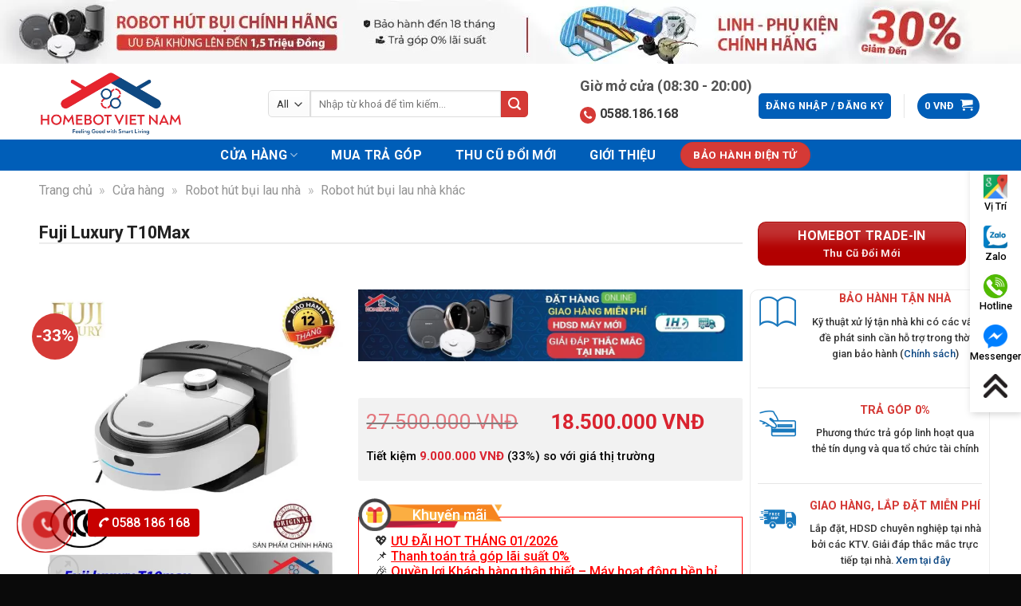

--- FILE ---
content_type: text/html; charset=UTF-8
request_url: https://homebot.vn/fuji-luxury-t10max/
body_size: 48397
content:
<!DOCTYPE html>
<!--[if IE 9 ]><html lang="vi" class="ie9 loading-site no-js"> <![endif]-->
<!--[if IE 8 ]><html lang="vi" class="ie8 loading-site no-js"> <![endif]-->
<!--[if (gte IE 9)|!(IE)]><!--><html lang="vi" class="loading-site no-js"> <!--<![endif]--><head><meta charset="UTF-8" /><link rel="preconnect" href="https://fonts.gstatic.com/" crossorigin /><link rel="profile" href="https://gmpg.org/xfn/11" /><link rel="pingback" href="https://homebot.vn/xmlrpc.php" /><link rel="icon" href="/wp-content/uploads/2021/06/Favicon-2.jpg" type="image/x-icon" /><link rel="shortcut icon" href="/wp-content/uploads/2021/06/Favicon-2.jpg" type=”image/x-icon" /> <script src="[data-uri]" defer></script> <meta name='robots' content='index, follow, max-image-preview:large, max-snippet:-1, max-video-preview:-1' /><meta name="viewport" content="width=device-width, initial-scale=1, maximum-scale=1" /><title>Fuji Luxury T10Max | Homebot.vn</title><link rel="canonical" href="https://homebot.vn/fuji-luxury-t10max/" /><meta property="og:locale" content="vi_VN" /><meta property="og:type" content="product" /><meta property="og:title" content="Fuji Luxury T10Max" /><meta property="og:url" content="https://homebot.vn/fuji-luxury-t10max/" /><meta property="og:site_name" content="Homebot.vn" /><meta property="article:modified_time" content="2024-11-17T09:34:30+00:00" /><meta property="og:image" content="https://homebot.vn/wp-content/uploads/2022/05/fuji-luxury-t10max-1.jpg" /><meta property="og:image:width" content="2048" /><meta property="og:image:height" content="2048" /><meta name="twitter:card" content="summary_large_image" /><meta name="twitter:label1" content="Giá" /><meta name="twitter:data1" content="27.500.000&nbsp;VNĐ 18.500.000&nbsp;VNĐ" /><meta name="twitter:label2" content="Availability" /><meta name="twitter:data2" content="In stock" /> <script type="application/ld+json" class="yoast-schema-graph">{"@context":"https://schema.org","@graph":[{"@type":"Organization","@id":"https://homebot.vn/#organization","name":"Robot h\u00fat b\u1ee5i lau nh\u00e0 Homebot Vi\u1ec7t Nam","url":"https://homebot.vn/","sameAs":["https://www.facebook.com/homebotstore.vn","https://www.youtube.com/channel/UC30yQXe13FfKoK1ziFJL-dQ"],"logo":{"@type":"ImageObject","@id":"https://homebot.vn/#logo","inLanguage":"vi","url":"https://homebot.vn/wp-content/uploads/2021/06/Logo-Slogan.png","contentUrl":"https://homebot.vn/wp-content/uploads/2021/06/Logo-Slogan.png","width":690,"height":310,"caption":"Robot h\u00fat b\u1ee5i lau nh\u00e0 Homebot Vi\u1ec7t Nam"},"image":{"@id":"https://homebot.vn/#logo"}},{"@type":"WebSite","@id":"https://homebot.vn/#website","url":"https://homebot.vn/","name":"Homebot.vn","description":"T\u1eadn h\u01b0\u1edfng cu\u1ed9c s\u1ed1ng ti\u1ec7n nghi","publisher":{"@id":"https://homebot.vn/#organization"},"potentialAction":[{"@type":"SearchAction","target":{"@type":"EntryPoint","urlTemplate":"https://homebot.vn/?s={search_term_string}"},"query-input":"required name=search_term_string"}],"inLanguage":"vi"},{"@type":"ImageObject","@id":"https://homebot.vn/fuji-luxury-t10max/#primaryimage","inLanguage":"vi","url":"https://homebot.vn/wp-content/uploads/2022/05/fuji-luxury-t10max-1.jpg","contentUrl":"https://homebot.vn/wp-content/uploads/2022/05/fuji-luxury-t10max-1.jpg","width":2048,"height":2048},{"@type":["WebPage","ItemPage"],"@id":"https://homebot.vn/fuji-luxury-t10max/#webpage","url":"https://homebot.vn/fuji-luxury-t10max/","name":"Fuji Luxury T10Max | Homebot.vn","isPartOf":{"@id":"https://homebot.vn/#website"},"primaryImageOfPage":{"@id":"https://homebot.vn/fuji-luxury-t10max/#primaryimage"},"datePublished":"2022-05-18T08:40:44+00:00","dateModified":"2024-11-17T09:34:30+00:00","breadcrumb":{"@id":"https://homebot.vn/fuji-luxury-t10max/#breadcrumb"},"inLanguage":"vi","potentialAction":[{"@type":"ReadAction","target":["https://homebot.vn/fuji-luxury-t10max/"]}]},{"@type":"BreadcrumbList","@id":"https://homebot.vn/fuji-luxury-t10max/#breadcrumb","itemListElement":[{"@type":"ListItem","position":1,"name":"Trang ch\u1ee7","item":"https://homebot.vn/"},{"@type":"ListItem","position":2,"name":"C\u1eeda h\u00e0ng","item":"https://homebot.vn/cua-hang/"},{"@type":"ListItem","position":3,"name":"Robot h\u00fat b\u1ee5i lau nh\u00e0","item":"https://homebot.vn/robot-hut-bui-lau-nha/"},{"@type":"ListItem","position":4,"name":"Robot h\u00fat b\u1ee5i lau nh\u00e0 kh\u00e1c"}]}]}</script> <meta property="product:brand" content="Fuji Luxury" /><meta property="product:price:amount" content="18500000" /><meta property="product:price:currency" content="VND" /><meta property="og:availability" content="instock" /><meta property="product:availability" content="instock" /><meta property="product:condition" content="new" /><link rel='dns-prefetch' href='//pc.baokim.vn' /><link rel='dns-prefetch' href='//fonts.googleapis.com' /><link rel="alternate" type="application/rss+xml" title="Dòng thông tin Homebot.vn &raquo;" href="https://homebot.vn/feed/" /><link rel="alternate" type="application/rss+xml" title="Dòng phản hồi Homebot.vn &raquo;" href="https://homebot.vn/comments/feed/" /><link rel="alternate" type="application/rss+xml" title="Homebot.vn &raquo; Fuji Luxury T10Max Dòng phản hồi" href="https://homebot.vn/fuji-luxury-t10max/feed/" /> <script src="[data-uri]" defer></script><script data-optimized="1" src="https://homebot.vn/wp-content/plugins/litespeed-cache/assets/js/webfontloader.min.js" defer></script> <link data-optimized="1" rel='stylesheet' id='classic-theme-styles-css' href='https://homebot.vn/wp-content/litespeed/css/3f3d2c8fd4805d195db9191ac1d7c0ed.css?ver=7c0ed' type='text/css' media='all' /><link data-optimized="1" rel='stylesheet' id='contact-form-7-css' href='https://homebot.vn/wp-content/litespeed/css/7553cd126ac2bbfd8da2e08542cfbb2b.css?ver=fbb2b' type='text/css' media='all' /><link data-optimized="1" rel='stylesheet' id='devvn-quickbuy-style-css' href='https://homebot.vn/wp-content/litespeed/css/968ffee300d281a8caf374e92cd812a2.css?ver=812a2' type='text/css' media='all' /><link data-optimized="1" rel='stylesheet' id='jquery-ui-css-css' href='https://homebot.vn/wp-content/litespeed/css/287aae81320116bd84941e350f96cae3.css?ver=6cae3' type='text/css' media='all' /><link data-optimized="1" rel='stylesheet' id='devvn-vimo-style-css' href='https://homebot.vn/wp-content/litespeed/css/1db08cc1ca3d5f02db50ad42f35fb68e.css?ver=fb68e' type='text/css' media='all' /><link data-optimized="1" rel='stylesheet' id='related-posts-by-taxonomy-css' href='https://homebot.vn/wp-content/litespeed/css/92fd9b4308d8af6071118c519acd0647.css?ver=d0647' type='text/css' media='all' /><link data-optimized="1" rel='stylesheet' id='wcva-shop-frontend-css' href='https://homebot.vn/wp-content/litespeed/css/97f0e5203f9b8fbcaeaea2197b78fdd3.css?ver=8fdd3' type='text/css' media='all' /><link data-optimized="1" rel='stylesheet' id='wcva-slick-css' href='https://homebot.vn/wp-content/litespeed/css/a3e17f32947a46f63046c867f8c47038.css?ver=47038' type='text/css' media='all' /><link data-optimized="1" rel='stylesheet' id='photoswipe-css' href='https://homebot.vn/wp-content/litespeed/css/d2d08a73d80a917b468d95fc5a7db790.css?ver=db790' type='text/css' media='all' /><link data-optimized="1" rel='stylesheet' id='photoswipe-default-skin-css' href='https://homebot.vn/wp-content/litespeed/css/9c37576618fafba263068b3379dbaac2.css?ver=baac2' type='text/css' media='all' /><style id='woocommerce-inline-inline-css' type='text/css'>.woocommerce form .form-row .required { visibility: visible; }</style><link data-optimized="1" rel='stylesheet' id='yith_wcpb_bundle_frontend_style-css' href='https://homebot.vn/wp-content/litespeed/css/82d5bb2b4aa4087092be3cd473b45a11.css?ver=45a11' type='text/css' media='all' /><link data-optimized="1" rel='stylesheet' id='font-awesome-css' href='https://homebot.vn/wp-content/litespeed/css/95fa68e936d36fa0bd085e96fb0825db.css?ver=825db' type='text/css' media='all' /><style id='font-awesome-inline-css' type='text/css'>[data-font="FontAwesome"]:before {font-family: 'FontAwesome' !important;content: attr(data-icon) !important;speak: none !important;font-weight: normal !important;font-variant: normal !important;text-transform: none !important;line-height: 1 !important;font-style: normal !important;-webkit-font-smoothing: antialiased !important;-moz-osx-font-smoothing: grayscale !important;}</style><link data-optimized="1" rel='stylesheet' id='flatsome-swatches-frontend-css' href='https://homebot.vn/wp-content/litespeed/css/0a30dff1dec27f7e083ac7c8632da538.css?ver=da538' type='text/css' media='all' /><link rel='stylesheet' id='bk-popup-css' href='https://pc.baokim.vn/css/bk.css?ver=6.2.8' type='text/css' media='all' /><link data-optimized="1" rel='stylesheet' id='flatsome-main-css' href='https://homebot.vn/wp-content/litespeed/css/445d1599135391c5ecd8a0aa5b0d30eb.css?ver=d30eb' type='text/css' media='all' /><style id='flatsome-main-inline-css' type='text/css'>@font-face {
				font-family: "fl-icons";
				font-display: block;
				src: url(https://homebot.vn/wp-content/themes/flatsome/assets/css/icons/fl-icons.eot?v=3.14.2);
				src:
					url(https://homebot.vn/wp-content/themes/flatsome/assets/css/icons/fl-icons.eot#iefix?v=3.14.2) format("embedded-opentype"),
					url(https://homebot.vn/wp-content/themes/flatsome/assets/css/icons/fl-icons.woff2?v=3.14.2) format("woff2"),
					url(https://homebot.vn/wp-content/themes/flatsome/assets/css/icons/fl-icons.ttf?v=3.14.2) format("truetype"),
					url(https://homebot.vn/wp-content/themes/flatsome/assets/css/icons/fl-icons.woff?v=3.14.2) format("woff"),
					url(https://homebot.vn/wp-content/themes/flatsome/assets/css/icons/fl-icons.svg?v=3.14.2#fl-icons) format("svg");
			}</style><link data-optimized="1" rel='stylesheet' id='flatsome-shop-css' href='https://homebot.vn/wp-content/litespeed/css/6bf0727b671284b7bd38791af1ede85f.css?ver=de85f' type='text/css' media='all' /><link data-optimized="1" rel='stylesheet' id='prdctfltr-css' href='https://homebot.vn/wp-content/litespeed/css/1d49963bb19aaae2d4e70e60ee3ea568.css?ver=ea568' type='text/css' media='all' /> <script type="text/template" id="tmpl-variation-template"><div class="woocommerce-variation-description">{{{ data.variation.variation_description }}}</div>
	<div class="woocommerce-variation-price">{{{ data.variation.price_html }}}</div>
	<div class="woocommerce-variation-availability">{{{ data.variation.availability_html }}}</div></script> <script type="text/template" id="tmpl-unavailable-variation-template"><p>Rất tiếc, sản phẩm này hiện không tồn tại. Hãy chọn một phương thức kết hợp khác.</p></script> <script type='text/javascript' src='https://homebot.vn/wp-includes/js/jquery/jquery.min.js' id='jquery-core-js'></script> <script data-optimized="1" type='text/javascript' src='https://homebot.vn/wp-content/litespeed/js/afbe5dd88f37a339aa3bce297eed3cbe.js?ver=d3cbe' id='wcva-slick-js' defer data-deferred="1"></script> <script type='text/javascript' id='wcva-shop-frontend-js-extra' src="[data-uri]" defer></script> <script data-optimized="1" type='text/javascript' src='https://homebot.vn/wp-content/litespeed/js/48371c5733c7432d9b3d379ad2d208a6.js?ver=208a6' id='wcva-shop-frontend-js' defer data-deferred="1"></script> <link rel="https://api.w.org/" href="https://homebot.vn/wp-json/" /><link rel="alternate" type="application/json" href="https://homebot.vn/wp-json/wp/v2/product/16205" /><link rel="EditURI" type="application/rsd+xml" title="RSD" href="https://homebot.vn/xmlrpc.php?rsd" /><link rel="wlwmanifest" type="application/wlwmanifest+xml" href="https://homebot.vn/wp-includes/wlwmanifest.xml" /><meta name="generator" content="WordPress 6.2.8" /><meta name="generator" content="WooCommerce 5.5.2" /><link rel='shortlink' href='https://homebot.vn/?p=16205' /><link rel="alternate" type="application/json+oembed" href="https://homebot.vn/wp-json/oembed/1.0/embed?url=https%3A%2F%2Fhomebot.vn%2Ffuji-luxury-t10max%2F" /><link rel="alternate" type="text/xml+oembed" href="https://homebot.vn/wp-json/oembed/1.0/embed?url=https%3A%2F%2Fhomebot.vn%2Ffuji-luxury-t10max%2F&#038;format=xml" /><meta name="facebook-domain-verification" content="u3k59jd8tdk92cpenqa4gcf3ifh7xo" /><meta name="google-site-verification" content="hV7YB0hAXsIpvK0tnonis_mrNDOmld6ZhYP-Wbv-NAw" /><style>.bg{opacity: 0; transition: opacity 1s; -webkit-transition: opacity 1s;} .bg-loaded{opacity: 1;}</style><!--[if IE]><link rel="stylesheet" type="text/css" href="https://homebot.vn/wp-content/themes/flatsome/assets/css/ie-fallback.css"><script src="//cdnjs.cloudflare.com/ajax/libs/html5shiv/3.6.1/html5shiv.js"></script><script>var head = document.getElementsByTagName('head')[0],style = document.createElement('style');style.type = 'text/css';style.styleSheet.cssText = ':before,:after{content:none !important';head.appendChild(style);setTimeout(function(){head.removeChild(style);}, 0);</script><script src="https://homebot.vn/wp-content/themes/flatsome/assets/libs/ie-flexibility.js"></script><![endif]--> <script src="https://www.googletagmanager.com/gtag/js?id=UA-165933429-1" defer data-deferred="1"></script> <script src="[data-uri]" defer></script>  <script src="[data-uri]" defer></script> <noscript><img height="1" width="1" style="display:none"
src="https://www.facebook.com/tr?id=1020741035663282&ev=PageView&noscript=1"
/></noscript>
<noscript><style>.woocommerce-product-gallery{ opacity: 1 !important; }</style></noscript><link rel="icon" href="https://homebot.vn/wp-content/uploads/2021/06/Favicon-70x70.png" sizes="32x32" /><link rel="icon" href="https://homebot.vn/wp-content/uploads/2021/06/Favicon-280x280.png" sizes="192x192" /><link rel="apple-touch-icon" href="https://homebot.vn/wp-content/uploads/2021/06/Favicon-280x280.png" /><meta name="msapplication-TileImage" content="https://homebot.vn/wp-content/uploads/2021/06/Favicon-280x280.png" /><meta name="generator" content="Product Filter for WooCommerce"/><style id="custom-css" type="text/css">:root {--primary-color: #005eb8;}.full-width .ubermenu-nav, .container, .row{max-width: 1210px}.row.row-collapse{max-width: 1180px}.row.row-small{max-width: 1202.5px}.row.row-large{max-width: 1240px}.sticky-add-to-cart--active, #wrapper,#main,#main.dark{background-color: #f2f2f2}.header-main{height: 90px}#logo img{max-height: 90px}#logo{width:202px;}#logo img{padding:5px 0;}.header-bottom{min-height: 39px}.header-top{min-height: 60px}.transparent .header-main{height: 119px}.transparent #logo img{max-height: 119px}.has-transparent + .page-title:first-of-type,.has-transparent + #main > .page-title,.has-transparent + #main > div > .page-title,.has-transparent + #main .page-header-wrapper:first-of-type .page-title{padding-top: 199px;}.header.show-on-scroll,.stuck .header-main{height:90px!important}.stuck #logo img{max-height: 90px!important}.search-form{ width: 75%;}.header-bg-color, .header-wrapper {background-color: rgba(255,255,255,0.9)}.header-bottom {background-color: #005eb8}.top-bar-nav > li > a{line-height: 16px }.header-main .nav > li > a{line-height: 16px }.stuck .header-main .nav > li > a{line-height: 50px }.header-bottom-nav > li > a{line-height: 25px }@media (max-width: 549px) {.header-main{height: 70px}#logo img{max-height: 70px}}.nav-dropdown{font-size:100%}.header-top{background-color:#ffffff!important;}.blog-wrapper{background-color: #ffffff;}/* Color */.accordion-title.active, .has-icon-bg .icon .icon-inner,.logo a, .primary.is-underline, .primary.is-link, .badge-outline .badge-inner, .nav-outline > li.active> a,.nav-outline >li.active > a, .cart-icon strong,[data-color='primary'], .is-outline.primary{color: #005eb8;}/* Color !important */[data-text-color="primary"]{color: #005eb8!important;}/* Background Color */[data-text-bg="primary"]{background-color: #005eb8;}/* Background */.scroll-to-bullets a,.featured-title, .label-new.menu-item > a:after, .nav-pagination > li > .current,.nav-pagination > li > span:hover,.nav-pagination > li > a:hover,.has-hover:hover .badge-outline .badge-inner,button[type="submit"], .button.wc-forward:not(.checkout):not(.checkout-button), .button.submit-button, .button.primary:not(.is-outline),.featured-table .title,.is-outline:hover, .has-icon:hover .icon-label,.nav-dropdown-bold .nav-column li > a:hover, .nav-dropdown.nav-dropdown-bold > li > a:hover, .nav-dropdown-bold.dark .nav-column li > a:hover, .nav-dropdown.nav-dropdown-bold.dark > li > a:hover, .is-outline:hover, .tagcloud a:hover,.grid-tools a, input[type='submit']:not(.is-form), .box-badge:hover .box-text, input.button.alt,.nav-box > li > a:hover,.nav-box > li.active > a,.nav-pills > li.active > a ,.current-dropdown .cart-icon strong, .cart-icon:hover strong, .nav-line-bottom > li > a:before, .nav-line-grow > li > a:before, .nav-line > li > a:before,.banner, .header-top, .slider-nav-circle .flickity-prev-next-button:hover svg, .slider-nav-circle .flickity-prev-next-button:hover .arrow, .primary.is-outline:hover, .button.primary:not(.is-outline), input[type='submit'].primary, input[type='submit'].primary, input[type='reset'].button, input[type='button'].primary, .badge-inner{background-color: #005eb8;}/* Border */.nav-vertical.nav-tabs > li.active > a,.scroll-to-bullets a.active,.nav-pagination > li > .current,.nav-pagination > li > span:hover,.nav-pagination > li > a:hover,.has-hover:hover .badge-outline .badge-inner,.accordion-title.active,.featured-table,.is-outline:hover, .tagcloud a:hover,blockquote, .has-border, .cart-icon strong:after,.cart-icon strong,.blockUI:before, .processing:before,.loading-spin, .slider-nav-circle .flickity-prev-next-button:hover svg, .slider-nav-circle .flickity-prev-next-button:hover .arrow, .primary.is-outline:hover{border-color: #005eb8}.nav-tabs > li.active > a{border-top-color: #005eb8}.widget_shopping_cart_content .blockUI.blockOverlay:before { border-left-color: #005eb8 }.woocommerce-checkout-review-order .blockUI.blockOverlay:before { border-left-color: #005eb8 }/* Fill */.slider .flickity-prev-next-button:hover svg,.slider .flickity-prev-next-button:hover .arrow{fill: #005eb8;}/* Background Color */[data-icon-label]:after, .secondary.is-underline:hover,.secondary.is-outline:hover,.icon-label,.button.secondary:not(.is-outline),.button.alt:not(.is-outline), .badge-inner.on-sale, .button.checkout, .single_add_to_cart_button, .current .breadcrumb-step{ background-color:#d53a36; }[data-text-bg="secondary"]{background-color: #d53a36;}/* Color */.secondary.is-underline,.secondary.is-link, .secondary.is-outline,.stars a.active, .star-rating:before, .woocommerce-page .star-rating:before,.star-rating span:before, .color-secondary{color: #d53a36}/* Color !important */[data-text-color="secondary"]{color: #d53a36!important;}/* Border */.secondary.is-outline:hover{border-color:#d53a36}.success.is-underline:hover,.success.is-outline:hover,.success{background-color: #000000}.success-color, .success.is-link, .success.is-outline{color: #000000;}.success-border{border-color: #000000!important;}/* Color !important */[data-text-color="success"]{color: #000000!important;}/* Background Color */[data-text-bg="success"]{background-color: #000000;}body{font-size: 100%;}@media screen and (max-width: 549px){body{font-size: 100%;}}body{font-family:"Roboto", sans-serif}body{font-weight: 500}body{color: #333333}.nav > li > a {font-family:"Roboto", sans-serif;}.mobile-sidebar-levels-2 .nav > li > ul > li > a {font-family:"Roboto", sans-serif;}.nav > li > a {font-weight: 700;}.mobile-sidebar-levels-2 .nav > li > ul > li > a {font-weight: 700;}h1,h2,h3,h4,h5,h6,.heading-font, .off-canvas-center .nav-sidebar.nav-vertical > li > a{font-family: "Roboto", sans-serif;}h1,h2,h3,h4,h5,h6,.heading-font,.banner h1,.banner h2{font-weight: 700;}h1,h2,h3,h4,h5,h6,.heading-font{color: #222222;}.breadcrumbs{text-transform: none;}.alt-font{font-family: "Roboto", sans-serif;}.alt-font{font-weight: 0!important;}.header:not(.transparent) .header-bottom-nav.nav > li > a{color: #ffffff;}.header:not(.transparent) .header-bottom-nav.nav > li > a:hover,.header:not(.transparent) .header-bottom-nav.nav > li.active > a,.header:not(.transparent) .header-bottom-nav.nav > li.current > a,.header:not(.transparent) .header-bottom-nav.nav > li > a.active,.header:not(.transparent) .header-bottom-nav.nav > li > a.current{color: #d53a36;}.header-bottom-nav.nav-line-bottom > li > a:before,.header-bottom-nav.nav-line-grow > li > a:before,.header-bottom-nav.nav-line > li > a:before,.header-bottom-nav.nav-box > li > a:hover,.header-bottom-nav.nav-box > li.active > a,.header-bottom-nav.nav-pills > li > a:hover,.header-bottom-nav.nav-pills > li.active > a{color:#FFF!important;background-color: #d53a36;}a{color: #0f4984;}a:hover{color: #000000;}.tagcloud a:hover{border-color: #000000;background-color: #000000;}.pswp__bg,.mfp-bg.mfp-ready{background-color: rgba(15,15,15,0)}.shop-page-title.featured-title .title-bg{ background-image: url(https://homebot.vn/wp-content/uploads/2022/05/fuji-luxury-t10max-1.jpg)!important;}@media screen and (min-width: 550px){.products .box-vertical .box-image{min-width: 300px!important;width: 300px!important;}}.absolute-footer, html{background-color: #0a0a0a}.page-title-small + main .product-container > .row{padding-top:0;}/* Custom CSS *//* keyframes header */@media screen and (min-width:1200px){.hotline-header p{font-size:11px}p.number_phone{font-size:16px}.tab_content .pro-loop:nth-of-type(4n+1){clear:both}}.hotline-header{padding:0 0 0 10px;box-sizing:border-box;position:relative;display:table-cell;line-height:19px}.hotline-header .icon{text-align:center;position:relative;display:table-cell;vertical-align:middle}.hotline-header p{padding:0;vertical-align:middle;font-size:13px;font-weight:450;display:block;margin:0}.hotline-header span{letter-spacing:-1px;display:block}p.number_phone{font-size:18px;text-rendering:auto}.hotline-header a{color:#d53a36;font-weight:700;font-size:16px;line-height:25px!important;padding:0!important}.hotline-header p.title{font-size:18px;font-weight:700;color:#535353}.hotline-header a i.fa.fa-phone{margin-right:5px;font-size:13px;vertical-align:bottom;color:#fff;background:#d53a36;padding:4px 5px;text-align:center;border-radius:100%;animation:1s ease-in-out 0s normal none infinite running wobble}.hotline-content{display:none;position:absolute;left:0;width:195px;z-index:99999;padding:7px 0 0 7px;text-align:center;-webkit-transition:all .6s ease;-o-transition:all .6s ease;transition:all .6s ease}.hotline-content:before{content:"";display:block;position:absolute;left:11px;top:0;width:0;height:0;border-bottom:10px solid #fff;border-left:10px solid transparent;border-right:10px solid transparent}.hotline-content p span{color:#3a3a3c;font-size:16px}.hotline-content a{color:red;font-size:18px;letter-spacing:1px;font-weight:bolder}.hotline-header:hover .hotline-content{display:block;z-index:11;margin-top:0;overflow-x:hidden;visibility:visible}.hotline-content p{background-color:#fff;display:block;padding:10px 0;text-align:left;padding-left:15px;line-height:24px;border-bottom:1px solid #f0f0f0}.hotline-content p:nth-child(2){border-top-left-radius:4px;border-top-right-radius:4px}.hvr-buzz-out{display:inline-block;vertical-align:middle;-webkit-transform:perspective(1px) translateZ(0);transform:perspective(1px) translateZ(0);box-shadow:0 0 1px transparent}.hotline-header a i.fa.fa-phone{margin-right:5px;font-size:13px;vertical-align:bottom;color:#fff;background:#d53a36;padding:4px 5px;text-align:center;border-radius:100%;animation:1s ease-in-out 0s normal none infinite running wobble}.hvr-buzz-out{display:inline-block;vertical-align:middle;-webkit-transform:perspective(1px) translateZ(0);transform:perspective(1px) translateZ(0);box-shadow:0 0 1px transparent}.hvr-buzz-out:active,.hvr-buzz-out:focus,.hvr-buzz-out:hover{-webkit-animation-name:hvr-buzz-out;animation-name:hvr-buzz-out;-webkit-animation-duration:.75s;animation-duration:.75s;-webkit-animation-timing-function:linear;animation-timing-function:linear;-webkit-animation-iteration-count:1;animation-iteration-count:1}@keyframes wobble{0%,100%{transform:none}15%{transform:translate3d(-25%,0,0) rotate3d(0,0,1,-5deg)}30%{transform:translate3d(20%,0,0) rotate3d(0,0,1,3deg)}45%{-webkit-transform:translate3d(-15%,0,0) rotate3d(0,0,1,-3deg);transform:translate3d(-15%,0,0) rotate3d(0,0,1,-3deg)}60%{-webkit-transform:translate3d(10%,0,0) rotate3d(0,0,1,2deg);transform:translate3d(10%,0,0) rotate3d(0,0,1,2deg)}75%{-webkit-transform:translate3d(-5%,0,0) rotate3d(0,0,1,-1deg);transform:translate3d(-5%,0,0) rotate3d(0,0,1,-1deg)}}@keyframes hvr-buzz-out{10%{-webkit-transform:translateX(3px) rotate(2deg);transform:translateX(3px) rotate(2deg)}20%{-webkit-transform:translateX(-3px) rotate(-2deg);transform:translateX(-3px) rotate(-2deg)}30%{-webkit-transform:translateX(3px) rotate(2deg);transform:translateX(3px) rotate(2deg)}40%{-webkit-transform:translateX(-3px) rotate(-2deg);transform:translateX(-3px) rotate(-2deg)}50%{-webkit-transform:translateX(2px) rotate(1deg);transform:translateX(2px) rotate(1deg)}60%{-webkit-transform:translateX(-2px) rotate(-1deg);transform:translateX(-2px) rotate(-1deg)}70%{-webkit-transform:translateX(2px) rotate(1deg);transform:translateX(2px) rotate(1deg)}80%{-webkit-transform:translateX(-2px) rotate(-1deg);transform:translateX(-2px) rotate(-1deg)}90%{-webkit-transform:translateX(1px) rotate(0);transform:translateX(1px) rotate(0)}100%{-webkit-transform:translateX(-1px) rotate(0);transform:translateX(-1px) rotate(0)}}/* Kết Thúc */ /* Thêm Gift vào product */.sanphambanchay .product-small.box:before {content: url(https://homebot.vn/wp-content/uploads/2020/03/icon_gift-1.png);position: absolute;width: 80%;z-index: 1111;animation-delay: 1s;animation-iteration-count: infinite;animation-name: gift;animation-duration: 1s;}@keyframes gift{20% {transform: rotate3d(0,0,1,15deg);}40% {transform: rotate3d(0,0,1,-10deg);}60% {transform: rotate3d(0,0,1,5deg);}80% {transform: rotate3d(0,0,1,-5deg);}100% {transform: rotate3d(0,0,1,0deg);}}/* Ket Thuc *//*hotline*/.zw-alo-phone {position: fixed;left: 0px; bottom: 10px;visibility: visible;background-color: transparent;width: 110px;height: 110px; cursor: pointer;z-index: 200000 !important; }.zw-alo-img-circle { width: 30px; height: 30px;top: 43px; left: 43px; position: absolute;background: rgba(30, 30, 30, 0.1) url('[data-uri]') no-repeat center center;-webkit-border-radius: 100%;-moz-border-radius: 100%;border-radius: 100%;border: 2px solid transparent;opacity: .7; -webkit-transition: all 0.2s ease-in-out;-moz-transition: all 0.2s ease-in-out;-ms-transition: all 0.2s ease-in-out;-o-transition: all 0.2s ease-in-out;transition: all 0.2s ease-in-out;-webkit-transform-origin: 50% 50%; -moz-transform-origin: 50% 50%;-ms-transform-origin: 50% 50%;-o-transform-origin: 50% 50%;transform-origin: 50% 50%;background-color: #c80000;background-size: 70%; }.zw-alo-circle-fill { width: 60px;height: 60px;top: 28px;left: 28px;position: absolute;-webkit-transition: all 0.2s ease-in-out;-moz-transition: all 0.2s ease-in-out;-ms-transition: all 0.2s ease-in-out;-o-transition: all 0.2s ease-in-out;transition: all 0.2s ease-in-out;-webkit-border-radius: 100%;-moz-border-radius: 100%;border-radius: 100%;border: 2px solid transparent;-webkit-transition: all .5s; -moz-transition: all .5s; -o-transition: all .5s;transition: all .5s;background-color: #c80000a8;opacity: .75 !important; }.zw-alo-circle {width: 90px;height: 90px;top: 12px;left: 12px;position: absolute;background-color: transparent;-webkit-border-radius: 100%;-moz-border-radius: 100%;border-radius: 100%;border: 2px solid rgba(30, 30, 30, 0.4);opacity: .1;border-color: #c80000;opacity: .5; }.zw-alo-phone span {display: block;background: #c80000;color: #fff;padding: 5px;text-align: center;position: absolute;left: 5px;width: 140px;top: -15px;border-radius: 4px 4px;}.zw-alo-phone span {display: block;background: #c80000;color: #fff;padding: 5px;text-align: center;position: absolute;left: 110px;width: 140px;top: 38px;border-radius: 4px 4px;}/* end hotline zalo */.check_warranty_baohanh_form_box input {display: block;border: 1px solid #f1efef;background-color: #f8f8f8;padding-left: 15px;padding-right: 15px;padding-top: 5px;padding-bottom: 5px;border-radius: 8px;}.form_check_warranty_baohanh label {font-size: 19px;}.form_check_warranty_baohanh label span {color: red;}.form_check_warranty_baohanh label input {margin-top: 13px;width: 100%;}.check_warranty_baohanh_form_box button.check_warranty_masp_submit {background-color: #c80202!important;border-color: #c80202!important;font-size: 18px!important;float: right!important;margin-right: 0!important;border-radius: 6px!important;}label.cuong-file {font-size: 12px;color: #595454;}/* Custom CSS Mobile */@media (max-width: 549px){.zw-alo-phone span {display: none;}/* Thêm stack-pt */.stack-pt{overflow: auto;}.stack-pt a,.stack-pt .icon-box{flex-basis: 29%;}}.label-new.menu-item > a:after{content:"New";}.label-hot.menu-item > a:after{content:"Hot";}.label-sale.menu-item > a:after{content:"Sale";}.label-popular.menu-item > a:after{content:"Popular";}</style><style type="text/css" id="wp-custom-css">/* Product */
.box-blog-post .is-divider{
	display:none
}
.woocommerce-tabs .tab-panels{
	padding: 20px 0px;
    border: none;
}
span.ux-swatch-selected-value{
	display:none
}
.noimage  .box-image{
	display:none
}
.single-product li#block_widget-4{
	margin:0 !important
}
.single-product  ul.ul-reset>li{
	margin:0
}
.infopr{
	padding: 20px !important;
}
#menu ul {
    background: #ecf2fe;
    list-style-type: none;
    text-align: center;
    padding: 5px 110px 0px;
    box-shadow: 0px 5px 5px 0px rgb(0 0 0 / 15%);
}
#menu li {
    color: #fff;
    display: inline-block;
    width: 120px;
    height: 40px;
    line-height: 40px;
        margin-left: -5px;
        text-align: center;
}
#menu a {
    text-decoration: none;
            color: #333;display: block;}
#menu a:hover {
	background: #0d6efd;color: white;border-radius: 5%;
}
@media only screen and (min-width: 850px){
		.bottom-contact {
			    top: 50% !important;
    right: 0 !important;
    left: unset !important;
    width: auto !important;
    transform: translateY(-50%) !important;
    bottom: unset !important;
	}
	.bottom-contact ul {
			flex-direction: column !important;
		padding:10px 0;
	}
	.bottom-contact ul li {
			width: 100% !important;
	}
}
@media only screen and (max-width: 48em) {
	.zw-alo-phone{display:none}
	.home  .col.post-item p.from_the_blog_excerpt{
		display:none
	}
	#menu {display: none;}
  .stack-pt{
        overflow: unset !important;
		    -js-display: flex;
    display: -webkit-box;
    display: -ms-flexbox;
    display: flex;
    -webkit-box-orient: horizontal;
    -webkit-box-direction: normal;
    -ms-flex-flow: row wrap;
    flex-flow: row wrap;
	margin-left: -5px !important;
    margin-right: -5px !important;
    }
	.stack-pt>a{
		  max-width: 25% !important;
    -ms-flex-preferred-size: 25% !important;
    flex-basis: 25% !important;
    margin: 0 !important;
    padding: 0 5px;
	}
	.stack-pt .icon-box {
   	 text-align: center;
	}
}
p.name.product-title {
    max-height: 55px;
		text-align:center;
}
.product-small.box {
    box-shadow: 0 5px 20px #ededed;
    border-radius: 4px;
    text-align: center;
    padding: 0 0px 0 0px;
}
@media(min-width:768px){.product-small.box .box-image {min-height:190px}}
/* NAV Left */
.header-main .nav-left {
    justify-content: center;
}
/* Icon mobile */
@media only screen and (max-width: 48em) {
.nav>li>a>i.icon-menu {
	color: #389E19;}
	i.icon-shopping-basket {
    color: #389E19;
}
	}
/* search form */
.button.secondary:not(.is-outline) {
	border-radius:0 5px 5px 0;
}
select.search_categories.resize-select.mb-0 {
    border-radius: 5px 0 0 5px;
}
/* Thanh lọc */
.widget_price_filter .price_slider_amount .button {
	background-color: #D53A36;}
/* Subiz Mobile */
#subiz_mobile .button_chat_online {
margin:unset!important;
}
/* Footer */
.footer-section ul.menu>li, .widget>ul>li {
    border: none!important;
    font-size: 14px;
}
/* Vertical Menu */
ul.nav.header-nav.header-bottom-nav.nav-left.nav-uppercase {
    width: 310px;
}
 ul#mega_menu { 
    height: 350px; 
	 background:rgba(0,0,0,0.6);}
#mega-menu-wrap{
	    background: #005eb8;
	border: none!important;
}
#mega-menu-title{
	padding: 10px 0 10px 15px;
    font-size: 15px;
    font-weight: 700;
    color: #fff;
    cursor: pointer;
	text-transform:uppercase;
	border: 1px solid white;
}
#mega_menu > li > ul.sub-menu {
    position: absolute;
		top:0px;
    left: 100%;
    background: #fff;
    width: 100%;
    min-height: 334px;
    margin: 0;
    padding: 0;
    border: 1px solid #ccc;
    box-shadow: 0 6px 12px rgba(0, 0, 0, .175);
}
#mega_menu>li>a {
    border: none;
}
/* TEsst */
#mega_menu .sub-menu a {
    color: black;
}
#mega_menu>li {
    height: 42px;
		margin-bottom:6px;
	background:none!important;	
}
.mega-image {
	position:absolute;
	right:0;
	z-index:-1;
	bottom:-95px;
	opacity:0.7;
}
.sf-menu ul li {
	background:transparent;
}
.sf-menu a {
	border:none;
	color:white;
}
/*TRANG DANH MỤC SP*/
.widget-title {
    position: relative;
    display: block;
	border-radius:5px 5px 0 0 ;
    border-bottom: 1px solid#e0e0e0;
    padding: 10px;
    color: #383838;
    font-weight: 450;
background-color: #fff
}
.widget .is-divider {
display: none;
}
.widget-title:after {
    content: "";
    position: absolute;
    bottom: -2px;
    left: 0;
    width: 30%;
    height: 3px;
background: #D53A36;
}
.product-categories, .woocommerce-widget-layered-nav-list, .price_slider_wrapper, #product-sidebar .product_list_widget, .widget_categories ul, .flatsome_recent_posts ul, .tagcloud, .category-page-row .product_list_widget, .page-wrapper .textwidget, #recentcomments{
border-bottom: 1px solid#e0e0e0;
    border-bottom-width: 1px;
    border-bottom-style: solid;
    border-bottom-color: rgb(224, 224, 224);
border-radius: 0 0 5px 5px;
padding: 15px;
background-color: white;
}
/* Product Quickview */
a.quick-view.quick-view-added {
    width: 30%;
    position: absolute;
    bottom: 0;
    background: #383838;
    color: white;
    font-size: 12px;
	    max-height: 30px;
}
a.quick-view.quick-view-added:before {
    content: "\f06e";
    font-family: fontawesome;
    font-weight: 100;
}
.add-to-cart-button {
	  position: absolute;
    left: unset;
		right:-10px;
    bottom: 100%;
    width: 75%;
		padding-top:1px;
		border-radius: 10;
}
a.primary.is-small.mb-0.button.product_type_simple.is-outline {
	border:none;
	margin:0;
	padding-top:1px;
	padding-top:2px;
	color:transparent;
}
.product-small.box:hover a.primary.is-small.mb-0.button.product_type_simple.is-outline {
	 width: 76%;
	border-left:1px solid #d0d0d0;
	background-color:transparent;
	color:white;
	width: 200px;
	background: #383838;
	transition:0s;
}
/* Kết Thúc */
/* Security  */
.woocommerce-password-strength.bad {
    color: red;
}
.woocommerce-password-strength.short {
	color:red;
}
.woocommerce-password-strength.good {
	color: orange;}
.woocommerce-password-strength.strong {
    color: #2c9700;
}
ul.woocommerce-error.message-wrapper {
    display: none;
}
.devvn-popup-title, .popup-customer-info-group .devvn-order-btn {
    background: #005EB8;
}
.add_to_cart_button.added  {display:  inline-block}
.added_to_cart.wc-forward {display: none}
/* Quốc Css  23/03/2020*/
/* Title Trang Chủ */
.titlepage span{padding: 5px 18px 5px 10px; border-top-left-radius: 4px!important;
    border-bottom-left-radius: 4px!important;
}
.titlepage{border-bottom:2px solid #D53A36}

/* Header Bottom */
.header:not(.transparent) .header-bottom-nav.nav > li > a:hover, .header:not(.transparent) .header-bottom-nav.nav > li.active > a, .header:not(.transparent) .header-bottom-nav.nav > li.current > a, .header:not(.transparent) .header-bottom-nav.nav > li > a.active, .header:not(.transparent) .header-bottom-nav.nav > li > a.current {
    padding: 5px;
    border-radius: 4px;
}
.bannernho img.attachment-original.size-original {
    min-height: 180px;
    max-height: 180px;
}
.icon-danhmucsanpham{
	max-height:180px!important;
	min-height:180px!important;
}
/* Translate image */
img.attachment-medium.size-medium:hover {
    transform: rotate3d(0, 1, 0, 180deg);
transition-delay: 2s;
    -webkit-transition: 1s;	transition-duration:1s;
}
/*  */
.icon-banner .icon-box .icon-box-img {margin-bottom:0!important;}
.icon-banner .icon-box .icon-box-img+:after {
	position: absolute;
    content: "";
    background: #665e57;
	top:0px;
	right:0;
    width: 1px;
    height: 70px;
}
.badge-container.absolute.left.top.z-1 {
    right: 0!important;
}
.box-text {
    background: white;
}
/* Tabproducts trang chủ */
.tabproducts li a {
    border-radius: 4px;
    font-size: 16px;
}
.tabproducts ul {
    border-bottom: 1px solid #D53A36!important;
}
.tabproducts span {
    color: #fff;
}
.tabproducts li.active>a span:before {
	content:"\f006";
	 font-family: FontAwesome;
	color:#fff;
font-weight:100;
padding-right:5px;
}
/* Quốc Test Menu */
ul#mega_menu {
    position: absolute;
    width: 100%;
    top: 120px;
}
div#mega-menu-title {
    top: 75px;
    position: inherit;
	background:black;
}
/* Test */
.gift {
    background: url(https://theme.hstatic.net/1000185761/1000461179/14/hopquamoi-35.gif) no-repeat left 0;
    font-size: 12px;
    padding-left:30px;
	color:#d53a36!important;
}
h3.gift {
    width: 80%;
    float: right;
}
/*  */
.bannersec{
	padding-top:25px!important;
}
li.header-block {
    display: contents;
}
.iconbanner img.attachment-original.size-original {
    max-height: 50px;
	background: #d0d0d0;
	padding-top:10px;
}
/* Tiêu Đề  */
span.section-title-main {
    padding-right: 10px;
    padding-top: 10px;
	padding-left: 5px;
    color: #fff;
	border-top-left-radius: 4px;
	background: #21327e;
    border-bottom-left-radius: 4px;
}
@media (min-width: 600px) {
span.section-title-main:after {
  padding-left:10px;
	position:absolute;
	top:1%;
	content: url(/wp-content/uploads/2020/03/Capture-1.png);
    color: #fff;
    border-bottom-left-radius: 4px;
}
}
.section-title-normal {
    border-bottom: 2px solid #d53a36;
}
/* Widget Shop Sidebar	 */
.prdctfltr_checkboxes {
    border-radius: 5px 5px 5px 5px;
    padding: 5px;
	background-color: #fff
}
/*  Thông số kĩ thuật*/
.Thietau_table td:first-child {
    padding-left: 5px;
    border-bottom: 1px solid #fff;
}
.Thietau_table td:last-child {
		border:none;
}
/* Khuyến mãi */
.nextsanpham {
    text-align: end;
    padding-right: 30px;
}

/* Sản Phẩm */ 
form.cart{
/* 	display:none */
}
.sago_pro_info {
    display: none;
}
a.devvn_buy_now.devvn_buy_now_style {
    font-size: 30px;
		max-width: 100%; 
		padding: 6px 10px 7px 10px;
    border-radius: 15!important;
}
a.button.primary.is-small.lowercase {
    float: right;
    margin-right: 0!important;
}
aside.onlinepromo b {
    background: url(https://theme.hstatic.net/1000185761/1000461179/14/kmdb.png) no-repeat;
    font-size: 18px;
    background-size: cover;
    color: #fff;
    padding: 10px 20px 10px 
			68px;
	font-weight:500;
	margin-top: 91px;
    line-height: 45px;
	animation-name: wobble;
    animation-iteration-count: infinite;
    animation-duration: 1s;
    animation-delay: 1s;
}
aside.onlinepromo {
    font-size: 18px;
}
span.woocommerce-Price-amount.amount:first-child {
    color: #da2430;
}
.infopr {
	padding:30px 0 0px 15px;
	margin-top:-20px;
	border:1px solid red;
}
.gallery-col.col .box-text {
    background: #d0d0d0!important;
}
h5.post-title.is-large {
    -webkit-line-clamp: 1;
    -webkit-box-orient: vertical;
    overflow: hidden;
    display: -webkit-box;
}
.add-to-cart-container .onlinepromo {
    display: none;
}
span.tagged_as {
	visibility: hidden;}
/* Sale Price */
span.label span.woocommerce-Price-amount.amount {
    font-size: 26px;
} 
@media (max-width: 849px) {
span.label span.woocommerce-Price-amount.amount {
    font-size: 22px;
}
	}
.label2{
	font-size:15px;
}
@media (max-width: 849px) {
.label2{
    font-size: 13px;
}
	}
ul.product_list_widget li {
    border: 1px dashed #ededed!important;
    padding-top: 10px;
}
.devvn_baohanh_form_box input#devvn_masp {
	height: 40px!important;}
.devvn_baohanh_form_box button.devvn_masp_submit{margin-right:0!important;}
/* Bộ Lọc */
.prdctfltr_filter.prdctfltr_orderby.prdctfltr_inline.pf_style_5eb90acaa5b8f.prdctfltr_terms_customized.prdctfltr_terms_customized_selectize {
    width: 30%;
}
.col.large-9 .prdctfltr_filter_inner {
    display: flex;
}
.form2 {
    width: 50%;
    float: right;
    padding-left: 5px;
}
.form1 {
    width: 50%;
    float: left;
    padding-right: 5px;
}
.robothutbui img:hover.attachment-original.size-original {
animation-name: wobble;
animation-duration: 1s;
animation-iteration-count: infinite;
}
div#tab-test_tab_thongso table td {
    width: 50%;
}
.tabproducts span.onsale {
    color: #fff;
}
/*  */
.header-button span.woocommerce-Price-amount.amount {
    color: #fff!important;
}
/* Thêm Menu DBRR */
.nav-dropdown>li.nav-dropdown-col{display:block}
.nav-dropdown{border:1px solid #ddd; padding:0}
.nav-dropdown .nav-dropdown-col>a, .nav-dropdown li a{font-weight:normal !important; text-transform:none !important;font-size:15px; font-weight:500}
.nav-dropdown .nav-dropdown-col>ul li:hover{background:#005eb8}
.nav-dropdown-default>li:hover>a, .nav-dropdown .nav-dropdown-col>ul li:hover>a{color:white}
.nav-dropdown-default>li:hover{background:#005eb8}
.nav-dropdown-default>li>a{border-bottom:0 !important}.nav-dropdown-has-arrow li.has-dropdown:before{border-width: 10px;
    margin-left: -10px;}
.nav-dropdown .nav-dropdown-col>ul{border: 1px solid #d2d2d2;margin-top:-40px;box-shadow: 2px 2px 5px #828282;display:none;position: absolute;
    left: 100%;z-index: 9;background: white;min-width: 240px;}
.nav-dropdown>li.nav-dropdown-col{width:100%;border-right:0}
.nav-dropdown .nav-dropdown-col>ul li a{padding:10px;  text-transform: none;color:black}
.header-nav li.nav-dropdown-col:hover >ul{display:block !important}
ul.sub-menu.nav-dropdown.nav-dropdown-default.dropdown-uppercase.tooltipstered {
    display: block;
}
.nav>li>a, .nav-dropdown>li>a, .nav-column>li>a{color:#121212}

.nav-dropdown{min-width:300px;}
li.menu-item.menu-item-type-taxonomy.menu-item-object-product_cat.menu-item-has-children.nav-dropdown-col.has-icon-left > a:after {
    content: "\f054";
    font-family: 'FontAwesome';
    font-size: 10px;
    font-weight: 400;
    right: 7px;
    position: absolute;
}
ul.sub-menu.nav-dropdown.nav-dropdown-default.dropdown-uppercase > li.menu-item.menu-item-type-taxonomy:not(:last-child){border-bottom:1px dashed }
/* Thêm stack-pt */
.stack-pt .icon-box,.stack-pt a{
    display: flex;
    flex-direction: column;
    -webkit-box-align: center;
    align-items: center;
        flex-basis: 9%;
    flex-shrink: 0;
    text-align:center
}
.stack.stack-pt{
    justify-content: space-between;
    margin: 16px 0px;
    padding: 16px 0px;
    background: white;
    text-align: center;
    border-radius: 4px;
}
/* Tuỳ biến nút trả góp */
.tragop1 {
	text-transform: uppercase;
    font-size: 16px;
    color: #fff;
    padding-top: 4px;
}
.tragop2 {
display: block;
    font-size: 13px;
    text-transform: none;
    width: 100%;
    color: rgba(255, 255, 255, 0.9);
}
/* Hiệu ứng rung lắc */
.imgrenren:hover {
  animation: shake 0.82s cubic-bezier(.36,.07,.19,.97) both;
  transform: translate3d(0, 0, 0);
  backface-visibility: hidden;
  perspective: 1000px;
}
 
@keyframes shake {
  10%, 90% {
    transform: translate3d(-1px, 0, 0);
  }
  
  20%, 80% {
    transform: translate3d(2px, 0, 0);
  }
 
  30%, 50%, 70% {
    transform: translate3d(-4px, 0, 0);
  }
 
  40%, 60% {
    transform: translate3d(4px, 0, 0);
  }
}

/*fullwidth topbar */
.full-width-top-header {
	left: 50%;
	margin-left: -50vw;
	margin-right: -50vw;
	margin-top: -5px;
	max-width: 100vw;
	width: 100vw;
	right: 50%;
}

/*breadcrumb */
.breadcrumbs {
    text-transform: uppercase;
    color: #333;
    font-weight: 700;
    letter-spacing: 0;
    padding: 0;
}
#breadcrumbs {
    margin-bottom: 10px;
    font-size: 16px;
    color: #005eb8 ;
    text-transform: none;
}
.breadcrumbs a {
    color: #f2f2f2;
    margin-left:0 !important;
    font-weight: 400;
}
/*product short description*/
.product-short-description ul {
    list-style: none;
    padding-left: 10px;
    text-align: justify;
	line-height: 25px;
    font-size: 15px;
    font-weight: 400;
    color: #797979;
	}
.product-short-description ul li:before {
    font-family: FontAwesome;
    content: "\f00c";
    color: #005eb8;
    position: absolute;
    left: 0;
    display: block;
	}
/* Bang TSKT */
.thong-so-ky-thuat{
border: 1px solid #e9e9e9;
font-size: 14px;
display: inline-block;
border-radius: 5px;
margin-bottom: 0px;
}
.thong-so-ky-thuat h3{
margin-bottom: 0;
padding: 10px;
border-bottom: 1px solid #e9e9e9;
background: #005eb8;
color: white;
text-align: center
}
.thong-so-ky-thuat .row-info{
border-bottom: 1px solid #e9e9e9;
padding: 5px 7px;
display: inline-flex;
clear: both;
width: 100%;
}
.thong-so-ky-thuat .row-info .left{
width: 57% !important;
color: black;
text-transform: uppercase;
display: inline-block;
float: left;
padding-right: 10px;
text-align: left
}
.thong-so-ky-thuat .row-info .right{
width: 43% !important;
color: #666666;
display: inline-block;
float: left;
padding-left: 10px;
text-align: left
}
/* TVVIP */
.content-type-4 {
    background: url(https://react.pixelstrap.com/tovo/static/media/1.50daee30.png) no-repeat scroll 0 bottom transparent;
    background-size: cover;
    background-attachment: fixed;</style><style id="flatsome-swatches-css" type="text/css">.variations td {display: block;}.variations td.label {display: flex;align-items: center;}.variations_form .ux-swatch.selected {box-shadow: 0 0 0 0.1rem #d53a36;}</style></head><body data-rsssl=1 class="product-template-default single single-product postid-16205 theme-flatsome woocommerce woocommerce-page woocommerce-no-js full-width lightbox nav-dropdown-has-arrow nav-dropdown-has-shadow nav-dropdown-has-border"><svg xmlns="http://www.w3.org/2000/svg" viewBox="0 0 0 0" width="0" height="0" focusable="false" role="none" style="visibility: hidden; position: absolute; left: -9999px; overflow: hidden;" ><defs><filter id="wp-duotone-dark-grayscale"><feColorMatrix color-interpolation-filters="sRGB" type="matrix" values=" .299 .587 .114 0 0 .299 .587 .114 0 0 .299 .587 .114 0 0 .299 .587 .114 0 0 " /><feComponentTransfer color-interpolation-filters="sRGB" ><feFuncR type="table" tableValues="0 0.49803921568627" /><feFuncG type="table" tableValues="0 0.49803921568627" /><feFuncB type="table" tableValues="0 0.49803921568627" /><feFuncA type="table" tableValues="1 1" /></feComponentTransfer><feComposite in2="SourceGraphic" operator="in" /></filter></defs></svg><svg xmlns="http://www.w3.org/2000/svg" viewBox="0 0 0 0" width="0" height="0" focusable="false" role="none" style="visibility: hidden; position: absolute; left: -9999px; overflow: hidden;" ><defs><filter id="wp-duotone-grayscale"><feColorMatrix color-interpolation-filters="sRGB" type="matrix" values=" .299 .587 .114 0 0 .299 .587 .114 0 0 .299 .587 .114 0 0 .299 .587 .114 0 0 " /><feComponentTransfer color-interpolation-filters="sRGB" ><feFuncR type="table" tableValues="0 1" /><feFuncG type="table" tableValues="0 1" /><feFuncB type="table" tableValues="0 1" /><feFuncA type="table" tableValues="1 1" /></feComponentTransfer><feComposite in2="SourceGraphic" operator="in" /></filter></defs></svg><svg xmlns="http://www.w3.org/2000/svg" viewBox="0 0 0 0" width="0" height="0" focusable="false" role="none" style="visibility: hidden; position: absolute; left: -9999px; overflow: hidden;" ><defs><filter id="wp-duotone-purple-yellow"><feColorMatrix color-interpolation-filters="sRGB" type="matrix" values=" .299 .587 .114 0 0 .299 .587 .114 0 0 .299 .587 .114 0 0 .299 .587 .114 0 0 " /><feComponentTransfer color-interpolation-filters="sRGB" ><feFuncR type="table" tableValues="0.54901960784314 0.98823529411765" /><feFuncG type="table" tableValues="0 1" /><feFuncB type="table" tableValues="0.71764705882353 0.25490196078431" /><feFuncA type="table" tableValues="1 1" /></feComponentTransfer><feComposite in2="SourceGraphic" operator="in" /></filter></defs></svg><svg xmlns="http://www.w3.org/2000/svg" viewBox="0 0 0 0" width="0" height="0" focusable="false" role="none" style="visibility: hidden; position: absolute; left: -9999px; overflow: hidden;" ><defs><filter id="wp-duotone-blue-red"><feColorMatrix color-interpolation-filters="sRGB" type="matrix" values=" .299 .587 .114 0 0 .299 .587 .114 0 0 .299 .587 .114 0 0 .299 .587 .114 0 0 " /><feComponentTransfer color-interpolation-filters="sRGB" ><feFuncR type="table" tableValues="0 1" /><feFuncG type="table" tableValues="0 0.27843137254902" /><feFuncB type="table" tableValues="0.5921568627451 0.27843137254902" /><feFuncA type="table" tableValues="1 1" /></feComponentTransfer><feComposite in2="SourceGraphic" operator="in" /></filter></defs></svg><svg xmlns="http://www.w3.org/2000/svg" viewBox="0 0 0 0" width="0" height="0" focusable="false" role="none" style="visibility: hidden; position: absolute; left: -9999px; overflow: hidden;" ><defs><filter id="wp-duotone-midnight"><feColorMatrix color-interpolation-filters="sRGB" type="matrix" values=" .299 .587 .114 0 0 .299 .587 .114 0 0 .299 .587 .114 0 0 .299 .587 .114 0 0 " /><feComponentTransfer color-interpolation-filters="sRGB" ><feFuncR type="table" tableValues="0 0" /><feFuncG type="table" tableValues="0 0.64705882352941" /><feFuncB type="table" tableValues="0 1" /><feFuncA type="table" tableValues="1 1" /></feComponentTransfer><feComposite in2="SourceGraphic" operator="in" /></filter></defs></svg><svg xmlns="http://www.w3.org/2000/svg" viewBox="0 0 0 0" width="0" height="0" focusable="false" role="none" style="visibility: hidden; position: absolute; left: -9999px; overflow: hidden;" ><defs><filter id="wp-duotone-magenta-yellow"><feColorMatrix color-interpolation-filters="sRGB" type="matrix" values=" .299 .587 .114 0 0 .299 .587 .114 0 0 .299 .587 .114 0 0 .299 .587 .114 0 0 " /><feComponentTransfer color-interpolation-filters="sRGB" ><feFuncR type="table" tableValues="0.78039215686275 1" /><feFuncG type="table" tableValues="0 0.94901960784314" /><feFuncB type="table" tableValues="0.35294117647059 0.47058823529412" /><feFuncA type="table" tableValues="1 1" /></feComponentTransfer><feComposite in2="SourceGraphic" operator="in" /></filter></defs></svg><svg xmlns="http://www.w3.org/2000/svg" viewBox="0 0 0 0" width="0" height="0" focusable="false" role="none" style="visibility: hidden; position: absolute; left: -9999px; overflow: hidden;" ><defs><filter id="wp-duotone-purple-green"><feColorMatrix color-interpolation-filters="sRGB" type="matrix" values=" .299 .587 .114 0 0 .299 .587 .114 0 0 .299 .587 .114 0 0 .299 .587 .114 0 0 " /><feComponentTransfer color-interpolation-filters="sRGB" ><feFuncR type="table" tableValues="0.65098039215686 0.40392156862745" /><feFuncG type="table" tableValues="0 1" /><feFuncB type="table" tableValues="0.44705882352941 0.4" /><feFuncA type="table" tableValues="1 1" /></feComponentTransfer><feComposite in2="SourceGraphic" operator="in" /></filter></defs></svg><svg xmlns="http://www.w3.org/2000/svg" viewBox="0 0 0 0" width="0" height="0" focusable="false" role="none" style="visibility: hidden; position: absolute; left: -9999px; overflow: hidden;" ><defs><filter id="wp-duotone-blue-orange"><feColorMatrix color-interpolation-filters="sRGB" type="matrix" values=" .299 .587 .114 0 0 .299 .587 .114 0 0 .299 .587 .114 0 0 .299 .587 .114 0 0 " /><feComponentTransfer color-interpolation-filters="sRGB" ><feFuncR type="table" tableValues="0.098039215686275 1" /><feFuncG type="table" tableValues="0 0.66274509803922" /><feFuncB type="table" tableValues="0.84705882352941 0.41960784313725" /><feFuncA type="table" tableValues="1 1" /></feComponentTransfer><feComposite in2="SourceGraphic" operator="in" /></filter></defs></svg>
<a class="skip-link screen-reader-text" href="#main">Skip to content</a><div id="wrapper"><header id="header" class="header has-sticky sticky-jump"><div class="header-wrapper"><div id="top-bar" class="header-top hide-for-sticky flex-has-center hide-for-medium"><div class="flex-row container"><div class="flex-col hide-for-medium flex-left"><ul class="nav nav-left medium-nav-center nav-small  nav-"></ul></div><div class="flex-col hide-for-medium flex-center"><ul class="nav nav-center nav-small  nav-"><li class="html custom html_topbar_left"> <a href="#"><p><img class="full-width-top-header"" alt="Nhà sạch thảnh thơi - Yên tâm chống dịch" src="https://homebot.vn/wp-content/uploads/2021/08/TOPBAR-ROBOT-LINH-PHU-KEN-chinh-hang.jpg"></p>
</a></li></ul></div><div class="flex-col hide-for-medium flex-right"><ul class="nav top-bar-nav nav-right nav-small  nav-"></ul></div></div></div><div id="masthead" class="header-main "><div class="header-inner flex-row container logo-left medium-logo-center" role="navigation"><div id="logo" class="flex-col logo">
<a href="https://homebot.vn/" title="Homebot.vn - Tận hưởng cuộc sống tiện nghi" rel="home">
<img width="202" height="90" src="https://homebot.vn/wp-content/uploads/2021/06/Logo-Slogan.png.webp" class="header_logo header-logo" alt="Homebot.vn"/><img  width="202" height="90" src="https://homebot.vn/wp-content/uploads/2021/06/Logo-Slogan.png.webp" class="header-logo-dark" alt="Homebot.vn"/></a></div><div class="flex-col show-for-medium flex-left"><ul class="mobile-nav nav nav-left "><li class="nav-icon has-icon"><div class="header-button">		<a href="#" data-open="#main-menu" data-pos="left" data-bg="main-menu-overlay" data-color="" class="icon primary button circle is-small" aria-label="Menu" aria-controls="main-menu" aria-expanded="false">
<i class="icon-menu" ></i>
</a></div></li></ul></div><div class="flex-col hide-for-medium flex-left
flex-grow"><ul class="header-nav header-nav-main nav nav-left  nav-line-bottom nav-uppercase" ><li class="header-search-form search-form html relative has-icon"><div class="header-search-form-wrapper"><div class="searchform-wrapper ux-search-box relative is-normal"><form role="search" method="get" class="searchform" action="https://homebot.vn/"><div class="flex-row relative"><div class="flex-col search-form-categories">
<select class="search_categories resize-select mb-0" name="product_cat"><option value="" selected='selected'>All</option><option value="can-suc-khoe-thong-minh">Cân sức khoẻ thông minh</option><option value="linh-kien-robot-hut-bui-lau-nha">LINH KIỆN Robot hút bụi lau nhà</option><option value="may-hut-bui-cam-tay">Máy hút bụi cầm tay</option><option value="may-hut-bui-lau-nha">Máy hút bụi lau nhà</option><option value="may-khu-trung-rau-cu">Máy khử trùng rau củ</option><option value="may-loc-nuoc-thong-minh">Máy lọc nước thông minh</option><option value="phu-kien-robot-hut-bui-lau-nha">PHỤ KIỆN Robot hút bụi lau nhà</option><option value="robot-hut-bui-lau-nha">Robot hút bụi lau nhà</option><option value="robot-lau-kinh">Robot lau kính</option><option value="loc-khong-khi">Robot lọc không khí</option></select></div><div class="flex-col flex-grow">
<label class="screen-reader-text" for="woocommerce-product-search-field-0">Tìm kiếm:</label>
<input type="search" id="woocommerce-product-search-field-0" class="search-field mb-0" placeholder="Nhập từ khoá để tìm kiếm..." value="" name="s" />
<input type="hidden" name="post_type" value="product" /></div><div class="flex-col">
<button type="submit" value="Tìm kiếm" class="ux-search-submit submit-button secondary button icon mb-0" aria-label="Submit">
<i class="icon-search" ></i>			</button></div></div><div class="live-search-results text-left z-top"></div></form></div></div></li></ul></div><div class="flex-col hide-for-medium flex-right"><ul class="header-nav header-nav-main nav nav-right  nav-line-bottom nav-uppercase"><li class="header-block"><div class="header-block-block-1"><div class="col-xs-12 col-sm-2 col-md-2 hotline-header hidden-xs hidden-sm hidden-md nopadding"><p> </p><p class="title">Giờ mở cửa (08:30 - 20:00)</p><p> </p><p class="number_phone hvr-buzz-out"><i class="fa fa-phone "></i><a href="tel:0588186168">0588.186.168</a></p><div class="hotline-content"><div class="icon-up"> </div><p><a href="tel:0588186168">0588.186.168</a></p><p></p></div></div><style>.hotline-header p{font-size:11px;}
.hotline-header {padding: 0 0 0 10px;box-sizing: border-box;position: relative;display: table-cell;line-height:15px;</p>
<p>}
.hotline-header .icon {text-align: center;position: relative;display: table-cell;vertical-align: middle;
}
.hotline-header p {padding: 0 0 0 0;vertical-align: middle;font-size: 13px;font-weight: 450;display: block;margin: 0;
}
.hotline-header span{letter-spacing:-1px;display:block;}
p.number_phone {font-size: 18px;text-rendering: auto;
}
.hotline-header a{color:#3a3a3a;}
.hotline-header a i.fa.fa-phone {margin-right: 5px;font-size: 13px;vertical-align: bottom;color: #fff;background: #d53a36;padding: 4px 5px;text-align: center;border-radius: 100%;animation:1s ease-in-out 0s normal none infinite running wobble;
}
.hotline-content{display: none;position: absolute;left: 0;width: 195px;z-index: 99999;padding: 7px 0 0 7px;text-align: center;-webkit-transition: all .6s ease;-o-transition: all .6s ease;transition: all .6s ease;
}
.hotline-content:before {content: "";display: block;position: absolute;left: 11px;top: 0;width: 0;height: 0;border-bottom: 10px solid #fff;border-left: 10px solid transparent;border-right: 10px solid transparent;
}
.hotline-content p span{color: #3a3a3c;font-size: 16px;
}
.hotline-content a{color: red;font-size: 18px;letter-spacing: 1px;font-weight:bolder;
}
.hotline-header:hover .hotline-content{display: block;z-index: 11;margin-top: 0;overflow-x: hidden;visibility: visible;
}
.hotline-content p{background-color: #fff;display: block;padding: 10px 0;text-align: left;padding-left: 15px;line-height: 24px;border-bottom: 1px solid #f0f0f0;
}</p>
<p>.hotline-content p:nth-child(2){border-top-left-radius: 4px;border-top-right-radius: 4px;
}
.hvr-buzz-out {display: inline-block;vertical-align: middle;-webkit-transform: perspective(1px) translateZ(0);transform: perspective(1px) translateZ(0);box-shadow: 0 0 1px transparent;
}
.hotline-header .fa.fa-phone {margin-right: 5px;font-size: 13px;vertical-align: bottom;color: #fff;background: #d53a36;padding: 4px 5px;text-align: center;border-radius: 100%;</p>
<p>animation-name: wobble;animation-duration: 1s;</p>
<p>animation-iteration-count:infinite;animation-fill-mode: both;
}
@keyframes wobble {0%, 100% {transform: none;
}
15% {</p>
<p>transform: translate3d(-25%,0,0) rotate3d(0,0,1,-5deg);
}
30% {</p>
<p>transform: translate3d(20%,0,0) rotate3d(0,0,1,3deg);
}
45% {-webkit-transform: translate3d(-15%,0,0) rotate3d(0,0,1,-3deg);transform: translate3d(-15%,0,0) rotate3d(0,0,1,-3deg);
}
60% {-webkit-transform: translate3d(10%,0,0) rotate3d(0,0,1,2deg);transform: translate3d(10%,0,0) rotate3d(0,0,1,2deg);
}
75% {-webkit-transform: translate3d(-5%,0,0) rotate3d(0,0,1,-1deg);transform: translate3d(-5%,0,0) rotate3d(0,0,1,-1deg);
}
}</style><p> </p></div></li><li class="account-item has-icon
"
><div class="header-button">
<a href="https://homebot.vn/thong-tin-tai-khoan/"
class="nav-top-link nav-top-not-logged-in icon primary button round is-small"
data-open="#login-form-popup"  >
<span>
Đăng nhập     / Đăng ký  </span>
</a></div></li><li class="header-divider"></li><li class="cart-item has-icon has-dropdown"><div class="header-button">
<a href="https://homebot.vn/cart/" title="Giỏ hàng" class="header-cart-link icon primary button circle is-small"><span class="header-cart-title">
<span class="cart-price"><span class="woocommerce-Price-amount amount"><bdi>0&nbsp;<span class="woocommerce-Price-currencySymbol">VNĐ</span></bdi></span></span>
</span><i class="icon-shopping-cart"
data-icon-label="0">
</i>
</a></div><ul class="nav-dropdown nav-dropdown-default dropdown-uppercase"><li class="html widget_shopping_cart"><div class="widget_shopping_cart_content"><p class="woocommerce-mini-cart__empty-message">Chưa có sản phẩm trong giỏ hàng.</p></div></li></ul></li></ul></div><div class="flex-col show-for-medium flex-right"><ul class="mobile-nav nav nav-right "><li class="cart-item has-icon"><div class="header-button">      <a href="https://homebot.vn/cart/" class="header-cart-link off-canvas-toggle nav-top-link icon primary button circle is-small" data-open="#cart-popup" data-class="off-canvas-cart" title="Giỏ hàng" data-pos="right">
<i class="icon-shopping-cart"
data-icon-label="0">
</i>
</a></div><div id="cart-popup" class="mfp-hide widget_shopping_cart"><div class="cart-popup-inner inner-padding"><div class="cart-popup-title text-center"><h4 class="uppercase">Giỏ hàng</h4><div class="is-divider"></div></div><div class="widget_shopping_cart_content"><p class="woocommerce-mini-cart__empty-message">Chưa có sản phẩm trong giỏ hàng.</p></div><div class="cart-sidebar-content relative"></div></div></div></li></ul></div></div><div class="container"><div class="top-divider full-width"></div></div></div><div id="wide-nav" class="header-bottom wide-nav flex-has-center"><div class="flex-row container"><div class="flex-col hide-for-medium flex-center"><ul class="nav header-nav header-bottom-nav nav-center  nav-box nav-size-large nav-spacing-medium nav-uppercase"><li id="menu-item-18303" class="menu-item menu-item-type-post_type menu-item-object-page menu-item-has-children current_page_parent menu-item-18303 menu-item-design-default has-dropdown"><a href="https://homebot.vn/cua-hang/" class="nav-top-link">Cửa hàng<i class="icon-angle-down" ></i></a><ul class="sub-menu nav-dropdown nav-dropdown-default dropdown-uppercase"><li id="menu-item-13322" class="menu-item menu-item-type-taxonomy menu-item-object-product_cat current-product-ancestor menu-item-has-children menu-item-13322 nav-dropdown-col"><a href="https://homebot.vn/robot-hut-bui-lau-nha/">Robot hút bụi lau nhà</a><ul class="sub-menu nav-column nav-dropdown-default dropdown-uppercase"><li id="menu-item-9352" class="menu-item menu-item-type-taxonomy menu-item-object-product_cat menu-item-9352"><a href="https://homebot.vn/robot-hut-bui-lau-nha-ecovacs/">Ecovacs</a></li><li id="menu-item-9353" class="menu-item menu-item-type-taxonomy menu-item-object-product_cat menu-item-9353"><a href="https://homebot.vn/robot-hut-bui-lau-nha-xiaomi/">Xiaomi</a></li><li id="menu-item-6836" class="menu-item menu-item-type-taxonomy menu-item-object-product_cat menu-item-6836"><a href="https://homebot.vn/neato/">Neato</a></li><li id="menu-item-13335" class="menu-item menu-item-type-taxonomy menu-item-object-product_cat menu-item-13335"><a href="https://homebot.vn/liectroux/">Robot hút bụi lau nhà Liectroux</a></li><li id="menu-item-13336" class="menu-item menu-item-type-taxonomy menu-item-object-product_cat menu-item-13336"><a href="https://homebot.vn/ilife/">Robot hút bụi lau nhà ilife</a></li><li id="menu-item-13337" class="menu-item menu-item-type-taxonomy menu-item-object-product_cat current-product-ancestor current-menu-parent current-product-parent menu-item-has-children menu-item-13337 active"><a href="https://homebot.vn/robot-khac/">Robot hút bụi lau nhà khác</a><ul class="sub-menu nav-column nav-dropdown-default dropdown-uppercase"><li id="menu-item-13339" class="menu-item menu-item-type-taxonomy menu-item-object-product_cat menu-item-13339"><a href="https://homebot.vn/robot-hut-bui-zigma/">Zigma</a></li><li id="menu-item-13344" class="menu-item menu-item-type-taxonomy menu-item-object-product_cat menu-item-13344"><a href="https://homebot.vn/robot-hut-bui-probot/">Probot</a></li><li id="menu-item-13341" class="menu-item menu-item-type-taxonomy menu-item-object-product_cat menu-item-13341"><a href="https://homebot.vn/robot-hut-bui-haier/">Haier</a></li><li id="menu-item-13342" class="menu-item menu-item-type-taxonomy menu-item-object-product_cat menu-item-13342"><a href="https://homebot.vn/robot-hut-bui-philips/">Philips</a></li><li id="menu-item-13343" class="menu-item menu-item-type-taxonomy menu-item-object-product_cat menu-item-13343"><a href="https://homebot.vn/robot-hut-bui-rapido/">Rapido</a></li></ul></li></ul></li><li id="menu-item-20485" class="menu-item menu-item-type-taxonomy menu-item-object-product_cat menu-item-20485"><a href="https://homebot.vn/may-hut-bui-lau-nha/">Máy hút bụi lau nhà</a></li><li id="menu-item-13328" class="menu-item menu-item-type-taxonomy menu-item-object-product_cat menu-item-13328"><a href="https://homebot.vn/may-hut-bui-cam-tay/">Máy hút bụi cầm tay</a></li><li id="menu-item-13330" class="menu-item menu-item-type-taxonomy menu-item-object-product_cat menu-item-13330"><a href="https://homebot.vn/loc-khong-khi/">Robot lọc không khí</a></li><li id="menu-item-13331" class="menu-item menu-item-type-taxonomy menu-item-object-product_cat menu-item-13331"><a href="https://homebot.vn/robot-lau-kinh/">Robot lau kính</a></li><li id="menu-item-13329" class="menu-item menu-item-type-taxonomy menu-item-object-product_cat menu-item-13329"><a href="https://homebot.vn/can-suc-khoe-thong-minh/">Cân sức khoẻ thông minh</a></li><li id="menu-item-9346" class="menu-item menu-item-type-taxonomy menu-item-object-product_cat menu-item-has-children menu-item-9346 nav-dropdown-col"><a href="https://homebot.vn/phu-kien-robot-hut-bui-lau-nha/">PHỤ KIỆN Robot hút bụi</a><ul class="sub-menu nav-column nav-dropdown-default dropdown-uppercase"><li id="menu-item-9348" class="menu-item menu-item-type-taxonomy menu-item-object-product_cat menu-item-9348"><a href="https://homebot.vn/khan-lau-robot-hut-bui/">Khăn lau</a></li><li id="menu-item-9349" class="menu-item menu-item-type-taxonomy menu-item-object-product_cat menu-item-9349"><a href="https://homebot.vn/bo-loc-robot-hut-bui/">Bộ lọc</a></li><li id="menu-item-9350" class="menu-item menu-item-type-taxonomy menu-item-object-product_cat menu-item-9350"><a href="https://homebot.vn/choi-ven-robot-hut-bui/">Chổi ven</a></li><li id="menu-item-13254" class="menu-item menu-item-type-taxonomy menu-item-object-product_cat menu-item-13254"><a href="https://homebot.vn/choi-chinh-robot-hut-bui/">Chổi chính</a></li><li id="menu-item-13533" class="menu-item menu-item-type-taxonomy menu-item-object-product_cat menu-item-13533"><a href="https://homebot.vn/de-khan-lau/">Đế khăn lau</a></li><li id="menu-item-13534" class="menu-item menu-item-type-taxonomy menu-item-object-product_cat menu-item-13534"><a href="https://homebot.vn/nap-choi-cuon/">Nắp chổi cuốn</a></li><li id="menu-item-13256" class="menu-item menu-item-type-taxonomy menu-item-object-product_cat menu-item-13256"><a href="https://homebot.vn/hop-rac-robot/">Hộp rác &#8211; Hộp chứa nước</a></li><li id="menu-item-13536" class="menu-item menu-item-type-taxonomy menu-item-object-product_cat menu-item-13536"><a href="https://homebot.vn/remote-robot/">Remote robot</a></li><li id="menu-item-13535" class="menu-item menu-item-type-taxonomy menu-item-object-product_cat menu-item-13535"><a href="https://homebot.vn/dock-sac/">Dock sạc</a></li></ul></li><li id="menu-item-13323" class="menu-item menu-item-type-taxonomy menu-item-object-product_cat menu-item-has-children menu-item-13323 nav-dropdown-col"><a href="https://homebot.vn/linh-kien-robot-hut-bui-lau-nha/">LINH KIỆN Robot hút bụi</a><ul class="sub-menu nav-column nav-dropdown-default dropdown-uppercase"><li id="menu-item-13255" class="menu-item menu-item-type-taxonomy menu-item-object-product_cat menu-item-13255"><a href="https://homebot.vn/pin-robot-hut-bui/">Pin Robot hút bụi</a></li><li id="menu-item-13346" class="menu-item menu-item-type-taxonomy menu-item-object-product_cat menu-item-13346"><a href="https://homebot.vn/motor-choi-canh/">Motor chổi cạnh</a></li><li id="menu-item-13347" class="menu-item menu-item-type-taxonomy menu-item-object-product_cat menu-item-13347"><a href="https://homebot.vn/main-robot/">Main robot</a></li><li id="menu-item-13348" class="menu-item menu-item-type-taxonomy menu-item-object-product_cat menu-item-13348"><a href="https://homebot.vn/laser-lds-dieu-huong/">Laser LDS điều hướng</a></li><li id="menu-item-13349" class="menu-item menu-item-type-taxonomy menu-item-object-product_cat menu-item-13349"><a href="https://homebot.vn/banh-xe-robot/">Bánh xe robot</a></li><li id="menu-item-13350" class="menu-item menu-item-type-taxonomy menu-item-object-product_cat menu-item-13350"><a href="https://homebot.vn/motor-bom-nuoc/">Motor bơm nước</a></li><li id="menu-item-13537" class="menu-item menu-item-type-taxonomy menu-item-object-product_cat menu-item-13537"><a href="https://homebot.vn/quat-hut-robot-hut-bui/">Quạt hút robot hút bụi</a></li><li id="menu-item-13351" class="menu-item menu-item-type-taxonomy menu-item-object-product_cat menu-item-13351"><a href="https://homebot.vn/cam-bien-chong-roi/">Cảm biến chống rơi</a></li><li id="menu-item-13352" class="menu-item menu-item-type-taxonomy menu-item-object-product_cat menu-item-13352"><a href="https://homebot.vn/linh-kien-khac/">Linh kiện khác</a></li></ul></li></ul></li><li id="menu-item-10112" class="menu-item menu-item-type-post_type menu-item-object-page menu-item-10112 menu-item-design-default"><a href="https://homebot.vn/mua-hang-tra-gop/" class="nav-top-link">Mua Trả Góp</a></li><li id="menu-item-10113" class="menu-item menu-item-type-post_type menu-item-object-page menu-item-10113 menu-item-design-default"><a href="https://homebot.vn/thu-cu-doi-moi/" class="nav-top-link">Thu Cũ Đổi Mới</a></li><li id="menu-item-18830" class="menu-item menu-item-type-post_type menu-item-object-page menu-item-18830 menu-item-design-default"><a href="https://homebot.vn/gioi-thieu/" class="nav-top-link">Giới thiệu</a></li><li class="html header-button-2"><div class="header-button">
<a rel="noopener noreferrer" href="https://homebot.vn/kiem-tra-bao-hanh/" target="_blank" class="button secondary"  style="border-radius:99px;">
<span>BẢO HÀNH ĐIỆN TỬ</span>
</a></div></li></ul></div><div class="flex-col show-for-medium flex-grow"><ul class="nav header-bottom-nav nav-center mobile-nav  nav-box nav-size-large nav-spacing-medium nav-uppercase"><li class="header-search-form search-form html relative has-icon"><div class="header-search-form-wrapper"><div class="searchform-wrapper ux-search-box relative is-normal"><form role="search" method="get" class="searchform" action="https://homebot.vn/"><div class="flex-row relative"><div class="flex-col search-form-categories">
<select class="search_categories resize-select mb-0" name="product_cat"><option value="" selected='selected'>All</option><option value="can-suc-khoe-thong-minh">Cân sức khoẻ thông minh</option><option value="linh-kien-robot-hut-bui-lau-nha">LINH KIỆN Robot hút bụi lau nhà</option><option value="may-hut-bui-cam-tay">Máy hút bụi cầm tay</option><option value="may-hut-bui-lau-nha">Máy hút bụi lau nhà</option><option value="may-khu-trung-rau-cu">Máy khử trùng rau củ</option><option value="may-loc-nuoc-thong-minh">Máy lọc nước thông minh</option><option value="phu-kien-robot-hut-bui-lau-nha">PHỤ KIỆN Robot hút bụi lau nhà</option><option value="robot-hut-bui-lau-nha">Robot hút bụi lau nhà</option><option value="robot-lau-kinh">Robot lau kính</option><option value="loc-khong-khi">Robot lọc không khí</option></select></div><div class="flex-col flex-grow">
<label class="screen-reader-text" for="woocommerce-product-search-field-1">Tìm kiếm:</label>
<input type="search" id="woocommerce-product-search-field-1" class="search-field mb-0" placeholder="Nhập từ khoá để tìm kiếm..." value="" name="s" />
<input type="hidden" name="post_type" value="product" /></div><div class="flex-col">
<button type="submit" value="Tìm kiếm" class="ux-search-submit submit-button secondary button icon mb-0" aria-label="Submit">
<i class="icon-search" ></i>			</button></div></div><div class="live-search-results text-left z-top"></div></form></div></div></li></ul></div></div></div><div class="header-bg-container fill"><div class="header-bg-image fill"></div><div class="header-bg-color fill"></div></div></div></header><main id="main" class=""><div class="shop-container"><div class="container"><div class="woocommerce-notices-wrapper"></div></div><div id="product-16205" class="product type-product post-16205 status-publish first instock product_cat-robot-khac has-post-thumbnail sale shipping-taxable purchasable product-type-simple"><div class="custom-product-page"><section class="section" id="section_1889557437"><div class="bg section-bg fill bg-fill  bg-loaded" ></div><div class="section-content relative"><div class="row row-small"  id="row-1545775512"><div id="col-1029254508" class="col small-12 large-12"  ><div class="col-inner"  ><div class="product-breadcrumb-container is-normal"><nav id="breadcrumbs" class="yoast-breadcrumb breadcrumbs uppercase"><span><a property="v:title" rel="v:url" href="https://homebot.vn/" >Trang chủ</a> <span class="divider">»</span> <a property="v:title" rel="v:url" href="https://homebot.vn/cua-hang/" >Cửa hàng</a> <span class="divider">»</span> <a property="v:title" rel="v:url" href="https://homebot.vn/robot-hut-bui-lau-nha/" >Robot hút bụi lau nhà</a> <span class="divider">»</span> <a property="v:title" rel="v:url" href="https://homebot.vn/robot-khac/" >Robot hút bụi lau nhà khác</a></span></nav></div></div><style>#col-1029254508 > .col-inner {
  padding: 15px 0px 0px 0px;
}</style></div><div id="col-796356220" class="col medium-9 small-12 large-9"  ><div class="col-inner"  ><div class="is-border"
style="border-width:0px 0px 2px 0px;"></div><div class="product-title-container is-small"><h1 class="product-title product_title entry-title">
Fuji Luxury T10Max</h1></div></div><style>#col-796356220 > .col-inner {
  margin: 0px 0px -10px 0px;
}</style></div><div id="col-1936877927" class="col hide-for-small medium-3 small-12 large-3"  ><div class="col-inner"  ><a href="https://homebot.vn/thu-cu-doi-moi/" target="_self" class="button alert is-shade is-xsmall lowercase hide-for-small"  style="border-radius:10px;padding:0px 0px 0px 0px;">
<span><span class='tragop1'>HOMEBOT TRADE-IN</span><span class='tragop2'>Thu Cũ Đổi Mới</span></span>
</a></div></div><div id="col-2072521028" class="col medium-5 small-12 large-4"  ><div class="col-inner"  ><div class="product-images relative mb-half has-hover woocommerce-product-gallery woocommerce-product-gallery--with-images woocommerce-product-gallery--columns-4 images" data-columns="4"><div class="badge-container is-larger absolute left top z-1"><div class="callout badge badge-circle"><div class="badge-inner secondary on-sale"><span class="onsale">-33%</span></div></div></div><div class="image-tools absolute top show-on-hover right z-3"></div><figure class="woocommerce-product-gallery__wrapper product-gallery-slider slider slider-nav-small mb-half"
data-flickity-options='{
"cellAlign": "center",
"wrapAround": true,
"autoPlay": false,
"prevNextButtons":true,
"adaptiveHeight": true,
"imagesLoaded": true,
"lazyLoad": 1,
"dragThreshold" : 15,
"pageDots": false,
"rightToLeft": false       }'><div data-thumb="https://homebot.vn/wp-content/uploads/2022/05/fuji-luxury-t10max-1-100x100.jpg" class="woocommerce-product-gallery__image slide first"><a href="https://homebot.vn/wp-content/uploads/2022/05/fuji-luxury-t10max-1.jpg"><img width="600" height="600" src="data:image/svg+xml,%3Csvg%20viewBox%3D%220%200%202048%202048%22%20xmlns%3D%22http%3A%2F%2Fwww.w3.org%2F2000%2Fsvg%22%3E%3C%2Fsvg%3E" class="lazy-load wp-post-image skip-lazy" alt="" decoding="async" loading="lazy" title="fujji" data-caption="" data-src="https://homebot.vn/wp-content/uploads/2022/05/fuji-luxury-t10max-1.jpg" data-large_image="https://homebot.vn/wp-content/uploads/2022/05/fuji-luxury-t10max-1.jpg" data-large_image_width="2048" data-large_image_height="2048" srcset="" data-srcset="https://homebot.vn/wp-content/uploads/2022/05/fuji-luxury-t10max-1-600x600.jpg 600w, https://homebot.vn/wp-content/uploads/2022/05/fuji-luxury-t10max-1-300x300.jpg 300w, https://homebot.vn/wp-content/uploads/2022/05/fuji-luxury-t10max-1-100x100.jpg 100w, https://homebot.vn/wp-content/uploads/2022/05/fuji-luxury-t10max-1-400x400.jpg 400w, https://homebot.vn/wp-content/uploads/2022/05/fuji-luxury-t10max-1-800x800.jpg 800w, https://homebot.vn/wp-content/uploads/2022/05/fuji-luxury-t10max-1-280x280.jpg 280w, https://homebot.vn/wp-content/uploads/2022/05/fuji-luxury-t10max-1-768x768.jpg 768w, https://homebot.vn/wp-content/uploads/2022/05/fuji-luxury-t10max-1-1536x1536.jpg 1536w, https://homebot.vn/wp-content/uploads/2022/05/fuji-luxury-t10max-1-70x70.jpg 70w, https://homebot.vn/wp-content/uploads/2022/05/fuji-luxury-t10max-1.jpg 2048w" sizes="(max-width: 600px) 100vw, 600px" /></a></div></figure><div class="image-tools absolute bottom left z-3">
<a href="#product-zoom" class="zoom-button button is-outline circle icon tooltip hide-for-small" title="Zoom">
<i class="icon-expand" ></i>    </a></div></div><div id="gap-1922139101" class="gap-element clearfix hide-for-small" style="display:block; height:auto;"><style>#gap-1922139101 {
  padding-top: 20px;
}</style></div><div id="text-1542062767" class="text hide-for-small"><p></p></div><div class="img has-hover x md-x lg-x y md-y lg-y" id="image_381705344">
<a class="image-lightbox lightbox-gallery" title="" href="https://homebot.vn/wp-content/uploads/2025/09/Banner-2-web-Homebot-6-1-1400x332.jpg"><div class="img-inner image-cover dark" style="padding-top:90px;margin:0px 0px -20px 0px;">
<img width="1824" height="433" src="https://homebot.vn/wp-content/uploads/2025/09/Banner-2-web-Homebot-6-1.jpg" class="attachment-original size-original" alt="" decoding="async" loading="lazy" srcset="https://homebot.vn/wp-content/uploads/2025/09/Banner-2-web-Homebot-6-1.jpg 1824w, https://homebot.vn/wp-content/uploads/2025/09/Banner-2-web-Homebot-6-1-800x190.jpg 800w, https://homebot.vn/wp-content/uploads/2025/09/Banner-2-web-Homebot-6-1-1400x332.jpg 1400w, https://homebot.vn/wp-content/uploads/2025/09/Banner-2-web-Homebot-6-1-768x182.jpg 768w, https://homebot.vn/wp-content/uploads/2025/09/Banner-2-web-Homebot-6-1-1536x365.jpg 1536w, https://homebot.vn/wp-content/uploads/2025/09/Banner-2-web-Homebot-6-1-600x142.jpg 600w" sizes="(max-width: 1824px) 100vw, 1824px" /></div>
</a><style>#image_381705344 {
  width: 100%;
}</style></div></div></div><div id="col-268925764" class="col medium-7 small-12 large-5"  ><div class="col-inner"  ><div class="img has-hover x md-x lg-x y md-y lg-y" id="image_1090455038">
<a class="image-lightbox lightbox-gallery" title="" href="https://homebot.vn/wp-content/uploads/2021/08/hdsd-may-moi4.jpg"><div class="img-inner image-cover dark" style="padding-top:90px;margin:0px 0px -20px 0px;">
<img width="1080" height="202" src="https://homebot.vn/wp-content/uploads/2021/08/hdsd-may-moi4.jpg" class="attachment-original size-original" alt="" decoding="async" loading="lazy" srcset="https://homebot.vn/wp-content/uploads/2021/08/hdsd-may-moi4.jpg 1080w, https://homebot.vn/wp-content/uploads/2021/08/hdsd-may-moi4-600x112.jpg 600w, https://homebot.vn/wp-content/uploads/2021/08/hdsd-may-moi4-800x150.jpg 800w, https://homebot.vn/wp-content/uploads/2021/08/hdsd-may-moi4-768x144.jpg 768w" sizes="(max-width: 1080px) 100vw, 1080px" /></div>
</a><style>#image_1090455038 {
  width: 100%;
}</style></div><div id="gap-831955785" class="gap-element clearfix" style="display:block; height:auto;"><style>#gap-831955785 {
  padding-top: 20px;
}</style></div><div class="row"  id="row-534597954"><div id="col-1470363870" class="col small-12 large-12"  ><div class="col-inner"  ></div><style>#col-1470363870 > .col-inner {
  padding: 10px 0px 0px 0px;
  margin: 0px 0px -30px 0px;
}</style></div><div id="col-1643517780" class="col small-12 large-12"  ><div class="col-inner"  ><div class="product-price-container is-xlarge"><style>.devvn_single_price {
            background-color: #F2F2F2;
            border: none;
            padding: 10px;
            border-radius: 3px;
            -moz-border-radius: 3px;
            -webkit-border-radius: 3px;
            margin: 0 0 10px;
            color: #000;
        }
 
        .devvn_single_price span.label {
            color: #333;
            font-weight: 400;
            font-size: 14px;
            padding: 0;
            margin: 0;
            float: left;
            width: 50%;
            text-align: left;
        }
        .label2{width:100%;}
        .devvn_single_price span.devvn_price .amount {
            font-size: 14px;
            font-weight: 700;
            color: #ff3a3a;
        }
 
        .devvn_single_price span.devvn_price del .amount, .devvn_single_price span.devvn_price del {
            font-size: 14px;
            color: #333;
            font-weight: 400;
        }</style><div class="devvn_single_price"><div>
<span class="label "><del><span class="woocommerce-Price-amount amount"><bdi>27.500.000&nbsp;<span class="woocommerce-Price-currencySymbol">VNĐ</span></bdi></span></del></span></div><div>
<span class="label "><span class="woocommerce-Price-amount amount"><bdi>18.500.000&nbsp;<span class="woocommerce-Price-currencySymbol">VNĐ</span></bdi></span></span></div><div>
<span class="label2">Tiết kiệm <span class="woocommerce-Price-amount amount"><bdi>9.000.000&nbsp;<span class="woocommerce-Price-currencySymbol">VNĐ</span></bdi></span> (33%) so với giá thị trường</span>
<span class="devvn_price sale_amount"></span></div></div></div></div><style>#col-1643517780 > .col-inner {
  padding: 0px 0px 0px 0px;
  margin: 0px 0px -20px 0px;
}</style></div></div><ul class="sidebar-wrapper ul-reset"><li id="text-5" class="widget widget_text"><div class="textwidget"><aside class="onlinepromo"><b> Khuyến mãi</b></p><div class="infopr"><p data-line-height="s" data-padding="15px"><span style="font-size: 90%;" data-line-height="m">💖 <span style="text-decoration: underline;"><a style="color: #ff0000; text-decoration: underline;" href="https://homebot.vn/uu-dai-hot-nha-sach-thanh-thoi/" data-padding="5px">ƯU ĐÃI HOT THÁNG 01/2026</a></span></span><br />
<span style="font-size: 90%;" data-line-height="m">📌 <span style="text-decoration: underline;"><a style="color: #ff0000; text-decoration: underline;" href="https://homebot.vn/mua-hang-tra-gop/" data-padding="5px"> Thanh toán trả góp lãi suất 0% </a></span></span><br />
<span style="font-size: 90%;" data-line-height="m">🎉 <span style="text-decoration: underline;"><a style="color: #ff0000; text-decoration: underline;" href="https://homebot.vn/khach-hang-than-thiet/" data-padding="5px">Quyền lợi Khách hàng thân thiết &#8211; Máy hoạt động bền bỉ với hiệu suất cao hơn 50%</a></span></span><br />
<em style="font-size: 12px;">*** Các chương trình khuyến mãi không áp dụng cùng nhau.</em></p></div></aside></div></li></ul><div class="row row-small align-bottom align-center"  id="row-986462609"><div id="col-1060315056" class="col small-12 large-12"  ><div class="col-inner text-center dark" style="background-color:rgb(0, 94, 184);" ><div id="text-1986321202" class="text"><h5>Miễn phí giao hàng, lắp đặt và HDSD tại nhà <span style="text-decoration: underline;"><span style="color: #00ccff;"><a style="color: #00ccff; text-decoration: underline;" href="https://homebot.vn/mien-phi-giao-hang-lap-dat-tan-noi/" target="_blank" rel="noopener">(Xem chi tiết)</a></span></span></h5><style>#text-1986321202 {
  font-size: 1rem;
  line-height: 1.5;
  text-align: center;
  color: rgb(255, 255, 255);
}
#text-1986321202 > * {
  color: rgb(255, 255, 255);
}
@media (min-width:550px) {
  #text-1986321202 {
    font-size: 1rem;
    line-height: 2.25;
  }
}</style></div></div><style>#col-1060315056 > .col-inner {
  padding: 5px 0px 0px 0px;
  margin: 20px 0px 0px 0px;
  border-radius: 10px;
}</style></div></div><div class="add-to-cart-container form-minimal is-normal"><form class="cart" action="https://homebot.vn/fuji-luxury-t10max/" method="post" enctype='multipart/form-data'><div class="quantity buttons_added form-minimal">
<input type="button" value="-" class="minus button is-form">				<label class="screen-reader-text" for="quantity_6972882f7dbfc">Số lượng</label>
<input
type="number"
id="quantity_6972882f7dbfc"
class="input-text qty text"
step="1"
min="1"
max=""
name="quantity"
value="1"
title="SL"
size="4"
placeholder=""
inputmode="numeric" />
<input type="button" value="+" class="plus button is-form"></div>
<button type="submit" name="add-to-cart" value="16205" class="single_add_to_cart_button button alt">Thêm vào giỏ hàng</button></form><div class="bk-btn" style="margin-top: 10px"></div><div class="product_info_gifts"><h2 class="product_info_gifts_title"></h2></div></div><div id="text-2506931681" class="text hidden"><p></p></div></div></div><div id="col-613335119" class="col hide-for-medium medium-12 small-12 large-3"  ><div class="col-inner text-center"  ><div class="is-border"
style="border-radius:10px;border-width:1px 1px 1 1px;margin:0px -10px 0px -10px;"></div><div class="icon-box featured-box icon-box-left text-left is-small"  ><div class="icon-box-img" style="width: 50px"><div class="icon"><div class="icon-inner" >
<img width="400" height="400" src="https://homebot.vn/wp-content/uploads/2021/08/icon-sach-400x400.png" class="attachment-medium size-medium" alt="" decoding="async" loading="lazy" srcset="https://homebot.vn/wp-content/uploads/2021/08/icon-sach-400x400.png 400w, https://homebot.vn/wp-content/uploads/2021/08/icon-sach-300x300.png 300w, https://homebot.vn/wp-content/uploads/2021/08/icon-sach-100x100.png 100w, https://homebot.vn/wp-content/uploads/2021/08/icon-sach-280x280.png 280w, https://homebot.vn/wp-content/uploads/2021/08/icon-sach-70x70.png 70w, https://homebot.vn/wp-content/uploads/2021/08/icon-sach.png 500w" sizes="(max-width: 400px) 100vw, 400px" /></div></div></div><div class="icon-box-text last-reset"><div id="text-1267333290" class="text"><h4><strong><span style="color: #d53a36;">BẢO HÀNH TẬN NHÀ</span></strong></h4><p>Kỹ thuật xử lý tận nhà khi có các vấn đề phát sinh cần hỗ trợ trong thời gian bảo hành (<a title="Chính sách vận chuyển" href="https://homebot.vn/chinh-sach-bao-hanh/" target="_blank" rel="nofollow noopener noreferrer">Chính sách</a>)</p><style>#text-1267333290 {
  text-align: center;
}</style></div></div></div><div class="text-center"><div class="is-divider divider clearfix" style="max-width:100%;height:1px;"></div></div><div class="icon-box featured-box icon-box-left text-left is-small"  ><div class="icon-box-img" style="width: 50px"><div class="icon"><div class="icon-inner" >
<img width="400" height="400" src="https://homebot.vn/wp-content/uploads/2021/08/icon-credit-400x400.png" class="attachment-medium size-medium" alt="" decoding="async" loading="lazy" srcset="https://homebot.vn/wp-content/uploads/2021/08/icon-credit-400x400.png 400w, https://homebot.vn/wp-content/uploads/2021/08/icon-credit-300x300.png 300w, https://homebot.vn/wp-content/uploads/2021/08/icon-credit-100x100.png 100w, https://homebot.vn/wp-content/uploads/2021/08/icon-credit-280x280.png 280w, https://homebot.vn/wp-content/uploads/2021/08/icon-credit-70x70.png 70w, https://homebot.vn/wp-content/uploads/2021/08/icon-credit.png 500w" sizes="(max-width: 400px) 100vw, 400px" /></div></div></div><div class="icon-box-text last-reset"><div id="text-3390575229" class="text"><h4><strong><span style="color: #d53a36;">TRẢ GÓP 0%</span></strong></h4><p>Phương thức trả góp linh hoạt qua thẻ tín dụng và qua tổ chức tài chính</p><style>#text-3390575229 {
  text-align: center;
}</style></div></div></div><div class="text-center"><div class="is-divider divider clearfix" style="max-width:100%;height:1px;"></div></div><div class="icon-box featured-box icon-box-left text-left is-small"  ><div class="icon-box-img" style="width: 50px"><div class="icon"><div class="icon-inner" >
<img width="400" height="400" src="https://homebot.vn/wp-content/uploads/2021/08/icon-free-ship-400x400.png" class="attachment-medium size-medium" alt="" decoding="async" loading="lazy" srcset="https://homebot.vn/wp-content/uploads/2021/08/icon-free-ship-400x400.png 400w, https://homebot.vn/wp-content/uploads/2021/08/icon-free-ship-300x300.png 300w, https://homebot.vn/wp-content/uploads/2021/08/icon-free-ship-100x100.png 100w, https://homebot.vn/wp-content/uploads/2021/08/icon-free-ship-280x280.png 280w, https://homebot.vn/wp-content/uploads/2021/08/icon-free-ship-70x70.png 70w, https://homebot.vn/wp-content/uploads/2021/08/icon-free-ship.png 500w" sizes="(max-width: 400px) 100vw, 400px" /></div></div></div><div class="icon-box-text last-reset"><div id="text-3248062506" class="text"><h4><strong><span style="color: #d53a36;">GIAO HÀNG, LẮP ĐẶT MIỄN PHÍ</span></strong></h4><p>Lắp đặt, HDSD chuyên nghiệp tại nhà bởi các KTV. Giải đáp thắc mắc trực tiếp tại nhà. <a title="Chính sách vận chuyển" href="https://homebot.vn/mien-phi-giao-hang-lap-dat-tan-noi/" target="_blank" rel="nofollow noopener noreferrer">Xem tại đây</a></p><style>#text-3248062506 {
  text-align: center;
}</style></div></div></div><div class="text-center"><div class="is-divider divider clearfix" style="max-width:100%;height:1px;"></div></div><div class="icon-box featured-box icon-box-left text-left is-small"  ><div class="icon-box-img" style="width: 50px"><div class="icon"><div class="icon-inner" >
<img width="400" height="400" src="https://homebot.vn/wp-content/uploads/2021/08/bao-hanh-1-400x400.png" class="attachment-medium size-medium" alt="" decoding="async" loading="lazy" srcset="https://homebot.vn/wp-content/uploads/2021/08/bao-hanh-1-400x400.png 400w, https://homebot.vn/wp-content/uploads/2021/08/bao-hanh-1-300x300.png 300w, https://homebot.vn/wp-content/uploads/2021/08/bao-hanh-1-100x100.png 100w, https://homebot.vn/wp-content/uploads/2021/08/bao-hanh-1-600x600.png 600w, https://homebot.vn/wp-content/uploads/2021/08/bao-hanh-1-800x800.png 800w, https://homebot.vn/wp-content/uploads/2021/08/bao-hanh-1-280x280.png 280w, https://homebot.vn/wp-content/uploads/2021/08/bao-hanh-1-768x768.png 768w, https://homebot.vn/wp-content/uploads/2021/08/bao-hanh-1-70x70.png 70w, https://homebot.vn/wp-content/uploads/2021/08/bao-hanh-1.png 1000w" sizes="(max-width: 400px) 100vw, 400px" /></div></div></div><div class="icon-box-text last-reset"><div id="text-673681053" class="text"><h4><span style="color: #d53a36;"><b>ĐẢM BẢO DỊCH VỤ TRỌN GÓI</b></span></h4><p><strong>Bảo trì - Bảo dưỡng Robot hút bụi.</strong> Cung cấp đầy đủ các linh phụ kiện thay thế chính hãng chuẩn “genuine parts”</p><style>#text-673681053 {
  text-align: center;
}</style></div></div></div><div class="text-center"><div class="is-divider divider clearfix" style="max-width:100%;height:1px;"></div></div><div class="icon-box featured-box icon-box-left text-left is-small"  ><div class="icon-box-img" style="width: 50px"><div class="icon"><div class="icon-inner" >
<img width="400" height="400" src="https://homebot.vn/wp-content/uploads/2021/08/icon-chinh-hang-400x400.png" class="attachment-medium size-medium" alt="" decoding="async" loading="lazy" srcset="https://homebot.vn/wp-content/uploads/2021/08/icon-chinh-hang-400x400.png 400w, https://homebot.vn/wp-content/uploads/2021/08/icon-chinh-hang-300x300.png 300w, https://homebot.vn/wp-content/uploads/2021/08/icon-chinh-hang-100x100.png 100w, https://homebot.vn/wp-content/uploads/2021/08/icon-chinh-hang-280x280.png 280w, https://homebot.vn/wp-content/uploads/2021/08/icon-chinh-hang-70x70.png 70w, https://homebot.vn/wp-content/uploads/2021/08/icon-chinh-hang.png 500w" sizes="(max-width: 400px) 100vw, 400px" /></div></div></div><div class="icon-box-text last-reset"><div id="text-913520184" class="text"><h4><strong><span style="color: #d53a36;">SẢN PHẨM CHÍNH HÃNG</span></strong></h4><p>100% sản phẩm chính hãng. Thanh toán khi nhận hàng</p><style>#text-913520184 {
  text-align: center;
}</style></div></div></div><div class="text-center"><div class="is-divider divider clearfix" style="max-width:100%;height:1px;"></div></div><div class="icon-box featured-box icon-box-left text-left is-small"  ><div class="icon-box-img" style="width: 50px"><div class="icon"><div class="icon-inner" >
<img width="400" height="400" src="https://homebot.vn/wp-content/uploads/2021/08/icon-ho-tro-ky-thuat-400x400.png" class="attachment-medium size-medium" alt="" decoding="async" loading="lazy" srcset="https://homebot.vn/wp-content/uploads/2021/08/icon-ho-tro-ky-thuat-400x400.png 400w, https://homebot.vn/wp-content/uploads/2021/08/icon-ho-tro-ky-thuat-300x300.png 300w, https://homebot.vn/wp-content/uploads/2021/08/icon-ho-tro-ky-thuat-100x100.png 100w, https://homebot.vn/wp-content/uploads/2021/08/icon-ho-tro-ky-thuat-600x600.png 600w, https://homebot.vn/wp-content/uploads/2021/08/icon-ho-tro-ky-thuat-800x800.png 800w, https://homebot.vn/wp-content/uploads/2021/08/icon-ho-tro-ky-thuat-280x280.png 280w, https://homebot.vn/wp-content/uploads/2021/08/icon-ho-tro-ky-thuat-768x768.png 768w, https://homebot.vn/wp-content/uploads/2021/08/icon-ho-tro-ky-thuat-70x70.png 70w, https://homebot.vn/wp-content/uploads/2021/08/icon-ho-tro-ky-thuat.png 1000w" sizes="(max-width: 400px) 100vw, 400px" /></div></div></div><div class="icon-box-text last-reset"><div id="text-658379523" class="text"><h4><strong><span style="color: #d53a36;">HỖ TRỢ KHÁCH HÀNG 24/7</span></strong></h4><p>Hotline: 0588.186.168</p><style>#text-658379523 {
  text-align: center;
}
@media (min-width:550px) {
  #text-658379523 {
    text-align: center;
  }
}</style></div></div></div>
<a class="button alert lowercase hide-for-small"  style="border-radius:10px;">
<i class="icon-facebook" ></i>  <span>LIÊN HỆ TƯ VẤN</span>
</a></div></div><div id="col-1373973881" class="col show-for-medium medium-12 small-12 large-4"  ><div class="col-inner"  ><div class="row row-collapse align-center row-dashed iconbanner"  id="row-1880089131"><div id="col-1357471544" class="col medium-4 small-4 large-4"  ><div class="col-inner"  ><div class="icon-box featured-box icon-box-center text-center is-small"  ><div class="icon-box-img" style="width: 50px"><div class="icon"><div class="icon-inner" >
<img width="400" height="400" src="https://homebot.vn/wp-content/uploads/2021/08/icon-sach-400x400.png" class="attachment-medium size-medium" alt="" decoding="async" loading="lazy" srcset="https://homebot.vn/wp-content/uploads/2021/08/icon-sach-400x400.png 400w, https://homebot.vn/wp-content/uploads/2021/08/icon-sach-300x300.png 300w, https://homebot.vn/wp-content/uploads/2021/08/icon-sach-100x100.png 100w, https://homebot.vn/wp-content/uploads/2021/08/icon-sach-280x280.png 280w, https://homebot.vn/wp-content/uploads/2021/08/icon-sach-70x70.png 70w, https://homebot.vn/wp-content/uploads/2021/08/icon-sach.png 500w" sizes="(max-width: 400px) 100vw, 400px" /></div></div></div><div class="icon-box-text last-reset"><div id="text-432876515" class="text"><h4><strong><span style="color: #d53a36;">SÁCH HDSD TIẾNG VIỆT</span></strong></h4><style>#text-432876515 {
  text-align: center;
}</style></div></div></div></div><style>#col-1357471544 > .col-inner {
  padding: 0px 0px 0px 0px;
}</style></div><div id="col-425888070" class="col medium-4 small-4 large-4"  ><div class="col-inner"  ><div class="icon-box featured-box icon-box-center text-center is-small"  ><div class="icon-box-img" style="width: 50px"><div class="icon"><div class="icon-inner" >
<img width="400" height="400" src="https://homebot.vn/wp-content/uploads/2021/08/icon-credit-400x400.png" class="attachment-medium size-medium" alt="" decoding="async" loading="lazy" srcset="https://homebot.vn/wp-content/uploads/2021/08/icon-credit-400x400.png 400w, https://homebot.vn/wp-content/uploads/2021/08/icon-credit-300x300.png 300w, https://homebot.vn/wp-content/uploads/2021/08/icon-credit-100x100.png 100w, https://homebot.vn/wp-content/uploads/2021/08/icon-credit-280x280.png 280w, https://homebot.vn/wp-content/uploads/2021/08/icon-credit-70x70.png 70w, https://homebot.vn/wp-content/uploads/2021/08/icon-credit.png 500w" sizes="(max-width: 400px) 100vw, 400px" /></div></div></div><div class="icon-box-text last-reset"><div id="text-564115331" class="text"><h4><strong><span style="color: #d53a36;">TRẢ GÓP 0%</span></strong></h4><style>#text-564115331 {
  text-align: center;
}</style></div></div></div></div></div><div id="col-1466028431" class="col medium-4 small-4 large-4"  ><div class="col-inner"  ><div class="icon-box featured-box icon-box-center text-center is-small"  ><div class="icon-box-img" style="width: 50px"><div class="icon"><div class="icon-inner" >
<img width="400" height="400" src="https://homebot.vn/wp-content/uploads/2021/08/icon-free-ship-400x400.png" class="attachment-medium size-medium" alt="" decoding="async" loading="lazy" srcset="https://homebot.vn/wp-content/uploads/2021/08/icon-free-ship-400x400.png 400w, https://homebot.vn/wp-content/uploads/2021/08/icon-free-ship-300x300.png 300w, https://homebot.vn/wp-content/uploads/2021/08/icon-free-ship-100x100.png 100w, https://homebot.vn/wp-content/uploads/2021/08/icon-free-ship-280x280.png 280w, https://homebot.vn/wp-content/uploads/2021/08/icon-free-ship-70x70.png 70w, https://homebot.vn/wp-content/uploads/2021/08/icon-free-ship.png 500w" sizes="(max-width: 400px) 100vw, 400px" /></div></div></div><div class="icon-box-text last-reset"><div id="text-63667440" class="text"><h4><strong><span style="color: #d53a36;">GIAO HÀNG MIỄN PHÍ</span></strong></h4><style>#text-63667440 {
  text-align: center;
}</style></div></div></div></div></div><div id="col-1881176592" class="col medium-4 small-4 large-4"  ><div class="col-inner"  ><div class="icon-box featured-box icon-box-center text-center is-small"  ><div class="icon-box-img" style="width: 50px"><div class="icon"><div class="icon-inner" >
<img width="400" height="400" src="https://homebot.vn/wp-content/uploads/2021/08/bao-hanh-1-400x400.png" class="attachment-medium size-medium" alt="" decoding="async" loading="lazy" srcset="https://homebot.vn/wp-content/uploads/2021/08/bao-hanh-1-400x400.png 400w, https://homebot.vn/wp-content/uploads/2021/08/bao-hanh-1-300x300.png 300w, https://homebot.vn/wp-content/uploads/2021/08/bao-hanh-1-100x100.png 100w, https://homebot.vn/wp-content/uploads/2021/08/bao-hanh-1-600x600.png 600w, https://homebot.vn/wp-content/uploads/2021/08/bao-hanh-1-800x800.png 800w, https://homebot.vn/wp-content/uploads/2021/08/bao-hanh-1-280x280.png 280w, https://homebot.vn/wp-content/uploads/2021/08/bao-hanh-1-768x768.png 768w, https://homebot.vn/wp-content/uploads/2021/08/bao-hanh-1-70x70.png 70w, https://homebot.vn/wp-content/uploads/2021/08/bao-hanh-1.png 1000w" sizes="(max-width: 400px) 100vw, 400px" /></div></div></div><div class="icon-box-text last-reset"><div id="text-311634115" class="text"><h4><span style="color: #d53a36;"><b> CHUYÊN NGHIỆP - TẬN TÂM</b></span></h4><style>#text-311634115 {
  text-align: center;
}</style></div></div></div></div></div><div id="col-114077772" class="col medium-4 small-4 large-4"  ><div class="col-inner"  ><div class="icon-box featured-box icon-box-center text-center is-small"  ><div class="icon-box-img" style="width: 50px"><div class="icon"><div class="icon-inner" >
<img width="400" height="400" src="https://homebot.vn/wp-content/uploads/2021/08/icon-chinh-hang-400x400.png" class="attachment-medium size-medium" alt="" decoding="async" loading="lazy" srcset="https://homebot.vn/wp-content/uploads/2021/08/icon-chinh-hang-400x400.png 400w, https://homebot.vn/wp-content/uploads/2021/08/icon-chinh-hang-300x300.png 300w, https://homebot.vn/wp-content/uploads/2021/08/icon-chinh-hang-100x100.png 100w, https://homebot.vn/wp-content/uploads/2021/08/icon-chinh-hang-280x280.png 280w, https://homebot.vn/wp-content/uploads/2021/08/icon-chinh-hang-70x70.png 70w, https://homebot.vn/wp-content/uploads/2021/08/icon-chinh-hang.png 500w" sizes="(max-width: 400px) 100vw, 400px" /></div></div></div><div class="icon-box-text last-reset"><div id="text-451843284" class="text"><h4><strong><span style="color: #d53a36;">SẢN PHẨM CHÍNH HÃNG</span></strong></h4><style>#text-451843284 {
  text-align: center;
}</style></div></div></div></div></div><div id="col-1184660888" class="col medium-4 small-4 large-4"  ><div class="col-inner"  ><div class="icon-box featured-box icon-box-center text-center is-small"  ><div class="icon-box-img" style="width: 50px"><div class="icon"><div class="icon-inner" >
<img width="400" height="400" src="https://homebot.vn/wp-content/uploads/2021/08/icon-ho-tro-ky-thuat-400x400.png" class="attachment-medium size-medium" alt="" decoding="async" loading="lazy" srcset="https://homebot.vn/wp-content/uploads/2021/08/icon-ho-tro-ky-thuat-400x400.png 400w, https://homebot.vn/wp-content/uploads/2021/08/icon-ho-tro-ky-thuat-300x300.png 300w, https://homebot.vn/wp-content/uploads/2021/08/icon-ho-tro-ky-thuat-100x100.png 100w, https://homebot.vn/wp-content/uploads/2021/08/icon-ho-tro-ky-thuat-600x600.png 600w, https://homebot.vn/wp-content/uploads/2021/08/icon-ho-tro-ky-thuat-800x800.png 800w, https://homebot.vn/wp-content/uploads/2021/08/icon-ho-tro-ky-thuat-280x280.png 280w, https://homebot.vn/wp-content/uploads/2021/08/icon-ho-tro-ky-thuat-768x768.png 768w, https://homebot.vn/wp-content/uploads/2021/08/icon-ho-tro-ky-thuat-70x70.png 70w, https://homebot.vn/wp-content/uploads/2021/08/icon-ho-tro-ky-thuat.png 1000w" sizes="(max-width: 400px) 100vw, 400px" /></div></div></div><div class="icon-box-text last-reset"><div id="text-1676122473" class="text"><h4><strong><span style="color: #d53a36;">HỖ TRỢ KHÁCH HÀNG 24/7</span></strong></h4><style>#text-1676122473 {
  text-align: center;
}
@media (min-width:550px) {
  #text-1676122473 {
    text-align: center;
  }
}</style></div></div></div></div></div><style>#row-1880089131 > .col > .col-inner {
  padding: 0px 0px 0px 0px;
}
@media (min-width:550px) {
  #row-1880089131 > .col > .col-inner {
    padding: 13px 15px 13px 15px;
  }
}</style></div></div></div></div></div><style>#section_1889557437 {
  padding-top: 0px;
  padding-bottom: 0px;
  background-color: rgb(255, 255, 255);
}</style></section><section class="section" id="section_1828980361"><div class="bg section-bg fill bg-fill  bg-loaded" ><div class="section-bg-overlay absolute fill"></div></div><div class="section-content relative"><div class="row row-small"  id="row-994375201"><div id="col-1299081659" class="col small-12 large-12"  ><div class="col-inner"  ><div class="row row-small"  id="row-1956990638"><div id="col-1568739204" class="col medium-9 small-12 large-9"  ><div class="col-inner" style="background-color:rgb(255, 255, 255);" ><div class="img has-hover x md-x lg-x y md-y lg-y" id="image_1099886241">
<a class="" href="https://homebot.vn/4-tieu-chi-de-danh-gia-robot-hut-bui-nao-tot/" target="_blank" rel="noopener noreferrer" ><div class="img-inner dark" >
<img width="995" height="194" src="https://homebot.vn/wp-content/uploads/2021/08/banner-huong-dan-chon-robot995x194-1.jpg" class="attachment-large size-large" alt="hướng dẫn chọn robot hút bụi" decoding="async" loading="lazy" srcset="https://homebot.vn/wp-content/uploads/2021/08/banner-huong-dan-chon-robot995x194-1.jpg 995w, https://homebot.vn/wp-content/uploads/2021/08/banner-huong-dan-chon-robot995x194-1-600x117.jpg 600w, https://homebot.vn/wp-content/uploads/2021/08/banner-huong-dan-chon-robot995x194-1-800x156.jpg 800w, https://homebot.vn/wp-content/uploads/2021/08/banner-huong-dan-chon-robot995x194-1-768x150.jpg 768w" sizes="(max-width: 995px) 100vw, 995px" /></div>
</a><style>#image_1099886241 {
  width: 100%;
}</style></div><div class="woocommerce-tabs wc-tabs-wrapper container tabbed-content"><ul class="tabs wc-tabs product-tabs small-nav-collapse nav nav-uppercase nav-tabs nav-normal nav-center" role="tablist"><li class="description_tab active" id="tab-title-description" role="tab" aria-controls="tab-description">
<a href="#tab-description">
Mô tả					</a></li><li class="test_tab_tab " id="tab-title-test_tab" role="tab" aria-controls="tab-test_tab">
<a href="#tab-test_tab">
NHẬN XÉT - ĐÁNH GIÁ					</a></li></ul><div class="tab-panels"><div class="woocommerce-Tabs-panel woocommerce-Tabs-panel--description panel entry-content active" id="tab-description" role="tabpanel" aria-labelledby="tab-title-description"><p><a href="https://homebot.vn/wp-content/uploads/2022/05/Homebot-robot-hut-bui-fuji-luxury-T10-max-1.webp"><img decoding="async" class="lazy-load aligncenter size-full wp-image-16206" src="data:image/svg+xml,%3Csvg%20viewBox%3D%220%200%20838%201024%22%20xmlns%3D%22http%3A%2F%2Fwww.w3.org%2F2000%2Fsvg%22%3E%3C%2Fsvg%3E" data-src="https://homebot.vn/wp-content/uploads/2022/05/Homebot-robot-hut-bui-fuji-luxury-T10-max-1.webp" alt="" width="838" height="1024" srcset="" data-srcset="https://homebot.vn/wp-content/uploads/2022/05/Homebot-robot-hut-bui-fuji-luxury-T10-max-1.webp 838w, https://homebot.vn/wp-content/uploads/2022/05/Homebot-robot-hut-bui-fuji-luxury-T10-max-1-600x733.webp 600w, https://homebot.vn/wp-content/uploads/2022/05/Homebot-robot-hut-bui-fuji-luxury-T10-max-1-327x400.webp 327w, https://homebot.vn/wp-content/uploads/2022/05/Homebot-robot-hut-bui-fuji-luxury-T10-max-1-655x800.webp 655w, https://homebot.vn/wp-content/uploads/2022/05/Homebot-robot-hut-bui-fuji-luxury-T10-max-1-768x938.webp 768w" sizes="(max-width: 838px) 100vw, 838px" /></a></p><p><a href="https://homebot.vn/wp-content/uploads/2022/05/Homebot-robot-hut-bui-fuji-luxury-T10-max-2-1.webp"><img decoding="async" loading="lazy" class="lazy-load aligncenter size-full wp-image-16207" src="data:image/svg+xml,%3Csvg%20viewBox%3D%220%200%20838%201024%22%20xmlns%3D%22http%3A%2F%2Fwww.w3.org%2F2000%2Fsvg%22%3E%3C%2Fsvg%3E" data-src="https://homebot.vn/wp-content/uploads/2022/05/Homebot-robot-hut-bui-fuji-luxury-T10-max-2-1.webp" alt="" width="838" height="1024" srcset="" data-srcset="https://homebot.vn/wp-content/uploads/2022/05/Homebot-robot-hut-bui-fuji-luxury-T10-max-2-1.webp 838w, https://homebot.vn/wp-content/uploads/2022/05/Homebot-robot-hut-bui-fuji-luxury-T10-max-2-1-600x733.webp 600w, https://homebot.vn/wp-content/uploads/2022/05/Homebot-robot-hut-bui-fuji-luxury-T10-max-2-1-327x400.webp 327w, https://homebot.vn/wp-content/uploads/2022/05/Homebot-robot-hut-bui-fuji-luxury-T10-max-2-1-655x800.webp 655w, https://homebot.vn/wp-content/uploads/2022/05/Homebot-robot-hut-bui-fuji-luxury-T10-max-2-1-768x938.webp 768w" sizes="(max-width: 838px) 100vw, 838px" /></a></p><p><a href="https://homebot.vn/wp-content/uploads/2022/05/Homebot-robot-hut-bui-fuji-luxury-T10-max-4.webp"><img decoding="async" loading="lazy" class="lazy-load aligncenter size-full wp-image-16208" src="data:image/svg+xml,%3Csvg%20viewBox%3D%220%200%20838%201024%22%20xmlns%3D%22http%3A%2F%2Fwww.w3.org%2F2000%2Fsvg%22%3E%3C%2Fsvg%3E" data-src="https://homebot.vn/wp-content/uploads/2022/05/Homebot-robot-hut-bui-fuji-luxury-T10-max-4.webp" alt="" width="838" height="1024" srcset="" data-srcset="https://homebot.vn/wp-content/uploads/2022/05/Homebot-robot-hut-bui-fuji-luxury-T10-max-4.webp 838w, https://homebot.vn/wp-content/uploads/2022/05/Homebot-robot-hut-bui-fuji-luxury-T10-max-4-600x733.webp 600w, https://homebot.vn/wp-content/uploads/2022/05/Homebot-robot-hut-bui-fuji-luxury-T10-max-4-327x400.webp 327w, https://homebot.vn/wp-content/uploads/2022/05/Homebot-robot-hut-bui-fuji-luxury-T10-max-4-655x800.webp 655w, https://homebot.vn/wp-content/uploads/2022/05/Homebot-robot-hut-bui-fuji-luxury-T10-max-4-768x938.webp 768w" sizes="(max-width: 838px) 100vw, 838px" /></a></p><p><a href="https://homebot.vn/wp-content/uploads/2022/05/Homebot-robot-hut-bui-fuji-luxury-T10-max-5.webp"><img decoding="async" loading="lazy" class="lazy-load aligncenter size-full wp-image-16209" src="data:image/svg+xml,%3Csvg%20viewBox%3D%220%200%20838%201024%22%20xmlns%3D%22http%3A%2F%2Fwww.w3.org%2F2000%2Fsvg%22%3E%3C%2Fsvg%3E" data-src="https://homebot.vn/wp-content/uploads/2022/05/Homebot-robot-hut-bui-fuji-luxury-T10-max-5.webp" alt="" width="838" height="1024" srcset="" data-srcset="https://homebot.vn/wp-content/uploads/2022/05/Homebot-robot-hut-bui-fuji-luxury-T10-max-5.webp 838w, https://homebot.vn/wp-content/uploads/2022/05/Homebot-robot-hut-bui-fuji-luxury-T10-max-5-600x733.webp 600w, https://homebot.vn/wp-content/uploads/2022/05/Homebot-robot-hut-bui-fuji-luxury-T10-max-5-327x400.webp 327w, https://homebot.vn/wp-content/uploads/2022/05/Homebot-robot-hut-bui-fuji-luxury-T10-max-5-655x800.webp 655w, https://homebot.vn/wp-content/uploads/2022/05/Homebot-robot-hut-bui-fuji-luxury-T10-max-5-768x938.webp 768w" sizes="(max-width: 838px) 100vw, 838px" /></a></p><p><a href="https://homebot.vn/wp-content/uploads/2022/05/Homebot-robot-hut-bui-fuji-luxury-T10-max-6.webp"><img decoding="async" loading="lazy" class="lazy-load aligncenter size-full wp-image-16210" src="data:image/svg+xml,%3Csvg%20viewBox%3D%220%200%20838%201024%22%20xmlns%3D%22http%3A%2F%2Fwww.w3.org%2F2000%2Fsvg%22%3E%3C%2Fsvg%3E" data-src="https://homebot.vn/wp-content/uploads/2022/05/Homebot-robot-hut-bui-fuji-luxury-T10-max-6.webp" alt="" width="838" height="1024" srcset="" data-srcset="https://homebot.vn/wp-content/uploads/2022/05/Homebot-robot-hut-bui-fuji-luxury-T10-max-6.webp 838w, https://homebot.vn/wp-content/uploads/2022/05/Homebot-robot-hut-bui-fuji-luxury-T10-max-6-600x733.webp 600w, https://homebot.vn/wp-content/uploads/2022/05/Homebot-robot-hut-bui-fuji-luxury-T10-max-6-327x400.webp 327w, https://homebot.vn/wp-content/uploads/2022/05/Homebot-robot-hut-bui-fuji-luxury-T10-max-6-655x800.webp 655w, https://homebot.vn/wp-content/uploads/2022/05/Homebot-robot-hut-bui-fuji-luxury-T10-max-6-768x938.webp 768w" sizes="(max-width: 838px) 100vw, 838px" /></a></p><p><a href="https://homebot.vn/wp-content/uploads/2022/05/Homebot-robot-hut-bui-fuji-luxury-T10-max-7.webp"><img decoding="async" loading="lazy" class="lazy-load aligncenter size-full wp-image-16211" src="data:image/svg+xml,%3Csvg%20viewBox%3D%220%200%20838%201024%22%20xmlns%3D%22http%3A%2F%2Fwww.w3.org%2F2000%2Fsvg%22%3E%3C%2Fsvg%3E" data-src="https://homebot.vn/wp-content/uploads/2022/05/Homebot-robot-hut-bui-fuji-luxury-T10-max-7.webp" alt="" width="838" height="1024" srcset="" data-srcset="https://homebot.vn/wp-content/uploads/2022/05/Homebot-robot-hut-bui-fuji-luxury-T10-max-7.webp 838w, https://homebot.vn/wp-content/uploads/2022/05/Homebot-robot-hut-bui-fuji-luxury-T10-max-7-600x733.webp 600w, https://homebot.vn/wp-content/uploads/2022/05/Homebot-robot-hut-bui-fuji-luxury-T10-max-7-327x400.webp 327w, https://homebot.vn/wp-content/uploads/2022/05/Homebot-robot-hut-bui-fuji-luxury-T10-max-7-655x800.webp 655w, https://homebot.vn/wp-content/uploads/2022/05/Homebot-robot-hut-bui-fuji-luxury-T10-max-7-768x938.webp 768w" sizes="(max-width: 838px) 100vw, 838px" /></a></p><p><a href="https://homebot.vn/wp-content/uploads/2022/05/Homebot-robot-hut-bui-fuji-luxury-T10-max-8.webp"><img decoding="async" loading="lazy" class="lazy-load aligncenter size-full wp-image-16212" src="data:image/svg+xml,%3Csvg%20viewBox%3D%220%200%20838%201024%22%20xmlns%3D%22http%3A%2F%2Fwww.w3.org%2F2000%2Fsvg%22%3E%3C%2Fsvg%3E" data-src="https://homebot.vn/wp-content/uploads/2022/05/Homebot-robot-hut-bui-fuji-luxury-T10-max-8.webp" alt="" width="838" height="1024" srcset="" data-srcset="https://homebot.vn/wp-content/uploads/2022/05/Homebot-robot-hut-bui-fuji-luxury-T10-max-8.webp 838w, https://homebot.vn/wp-content/uploads/2022/05/Homebot-robot-hut-bui-fuji-luxury-T10-max-8-600x733.webp 600w, https://homebot.vn/wp-content/uploads/2022/05/Homebot-robot-hut-bui-fuji-luxury-T10-max-8-327x400.webp 327w, https://homebot.vn/wp-content/uploads/2022/05/Homebot-robot-hut-bui-fuji-luxury-T10-max-8-655x800.webp 655w, https://homebot.vn/wp-content/uploads/2022/05/Homebot-robot-hut-bui-fuji-luxury-T10-max-8-768x938.webp 768w" sizes="(max-width: 838px) 100vw, 838px" /></a></p><p><a href="https://homebot.vn/wp-content/uploads/2022/05/Homebot-robot-hut-bui-fuji-luxury-T10-max-9.webp"><img decoding="async" loading="lazy" class="lazy-load aligncenter size-full wp-image-16213" src="data:image/svg+xml,%3Csvg%20viewBox%3D%220%200%20838%201024%22%20xmlns%3D%22http%3A%2F%2Fwww.w3.org%2F2000%2Fsvg%22%3E%3C%2Fsvg%3E" data-src="https://homebot.vn/wp-content/uploads/2022/05/Homebot-robot-hut-bui-fuji-luxury-T10-max-9.webp" alt="" width="838" height="1024" srcset="" data-srcset="https://homebot.vn/wp-content/uploads/2022/05/Homebot-robot-hut-bui-fuji-luxury-T10-max-9.webp 838w, https://homebot.vn/wp-content/uploads/2022/05/Homebot-robot-hut-bui-fuji-luxury-T10-max-9-600x733.webp 600w, https://homebot.vn/wp-content/uploads/2022/05/Homebot-robot-hut-bui-fuji-luxury-T10-max-9-327x400.webp 327w, https://homebot.vn/wp-content/uploads/2022/05/Homebot-robot-hut-bui-fuji-luxury-T10-max-9-655x800.webp 655w, https://homebot.vn/wp-content/uploads/2022/05/Homebot-robot-hut-bui-fuji-luxury-T10-max-9-768x938.webp 768w" sizes="(max-width: 838px) 100vw, 838px" /></a></p><p><a href="https://homebot.vn/wp-content/uploads/2022/05/Homebot-robot-hut-bui-fuji-luxury-T10-max-10.webp"><img decoding="async" loading="lazy" class="lazy-load aligncenter size-full wp-image-16214" src="data:image/svg+xml,%3Csvg%20viewBox%3D%220%200%20838%201024%22%20xmlns%3D%22http%3A%2F%2Fwww.w3.org%2F2000%2Fsvg%22%3E%3C%2Fsvg%3E" data-src="https://homebot.vn/wp-content/uploads/2022/05/Homebot-robot-hut-bui-fuji-luxury-T10-max-10.webp" alt="" width="838" height="1024" srcset="" data-srcset="https://homebot.vn/wp-content/uploads/2022/05/Homebot-robot-hut-bui-fuji-luxury-T10-max-10.webp 838w, https://homebot.vn/wp-content/uploads/2022/05/Homebot-robot-hut-bui-fuji-luxury-T10-max-10-600x733.webp 600w, https://homebot.vn/wp-content/uploads/2022/05/Homebot-robot-hut-bui-fuji-luxury-T10-max-10-327x400.webp 327w, https://homebot.vn/wp-content/uploads/2022/05/Homebot-robot-hut-bui-fuji-luxury-T10-max-10-655x800.webp 655w, https://homebot.vn/wp-content/uploads/2022/05/Homebot-robot-hut-bui-fuji-luxury-T10-max-10-768x938.webp 768w" sizes="(max-width: 838px) 100vw, 838px" /></a></p><p><a href="https://homebot.vn/wp-content/uploads/2022/05/Homebot-robot-hut-bui-fuji-luxury-T10-max-11.webp"><img decoding="async" loading="lazy" class="lazy-load aligncenter size-full wp-image-16215" src="data:image/svg+xml,%3Csvg%20viewBox%3D%220%200%20838%201024%22%20xmlns%3D%22http%3A%2F%2Fwww.w3.org%2F2000%2Fsvg%22%3E%3C%2Fsvg%3E" data-src="https://homebot.vn/wp-content/uploads/2022/05/Homebot-robot-hut-bui-fuji-luxury-T10-max-11.webp" alt="" width="838" height="1024" srcset="" data-srcset="https://homebot.vn/wp-content/uploads/2022/05/Homebot-robot-hut-bui-fuji-luxury-T10-max-11.webp 838w, https://homebot.vn/wp-content/uploads/2022/05/Homebot-robot-hut-bui-fuji-luxury-T10-max-11-600x733.webp 600w, https://homebot.vn/wp-content/uploads/2022/05/Homebot-robot-hut-bui-fuji-luxury-T10-max-11-327x400.webp 327w, https://homebot.vn/wp-content/uploads/2022/05/Homebot-robot-hut-bui-fuji-luxury-T10-max-11-655x800.webp 655w, https://homebot.vn/wp-content/uploads/2022/05/Homebot-robot-hut-bui-fuji-luxury-T10-max-11-768x938.webp 768w" sizes="(max-width: 838px) 100vw, 838px" /></a></p><p><a href="https://homebot.vn/wp-content/uploads/2022/05/Homebot-robot-hut-bui-fuji-luxury-T10-max-12.webp"><img decoding="async" loading="lazy" class="lazy-load aligncenter size-full wp-image-16216" src="data:image/svg+xml,%3Csvg%20viewBox%3D%220%200%20838%201024%22%20xmlns%3D%22http%3A%2F%2Fwww.w3.org%2F2000%2Fsvg%22%3E%3C%2Fsvg%3E" data-src="https://homebot.vn/wp-content/uploads/2022/05/Homebot-robot-hut-bui-fuji-luxury-T10-max-12.webp" alt="" width="838" height="1024" srcset="" data-srcset="https://homebot.vn/wp-content/uploads/2022/05/Homebot-robot-hut-bui-fuji-luxury-T10-max-12.webp 838w, https://homebot.vn/wp-content/uploads/2022/05/Homebot-robot-hut-bui-fuji-luxury-T10-max-12-600x733.webp 600w, https://homebot.vn/wp-content/uploads/2022/05/Homebot-robot-hut-bui-fuji-luxury-T10-max-12-327x400.webp 327w, https://homebot.vn/wp-content/uploads/2022/05/Homebot-robot-hut-bui-fuji-luxury-T10-max-12-655x800.webp 655w, https://homebot.vn/wp-content/uploads/2022/05/Homebot-robot-hut-bui-fuji-luxury-T10-max-12-768x938.webp 768w" sizes="(max-width: 838px) 100vw, 838px" /></a></p><p><a href="https://homebot.vn/wp-content/uploads/2022/05/Homebot-robot-hut-bui-fuji-luxury-T10-max-13.webp"><img decoding="async" loading="lazy" class="lazy-load aligncenter size-full wp-image-16217" src="data:image/svg+xml,%3Csvg%20viewBox%3D%220%200%20838%201024%22%20xmlns%3D%22http%3A%2F%2Fwww.w3.org%2F2000%2Fsvg%22%3E%3C%2Fsvg%3E" data-src="https://homebot.vn/wp-content/uploads/2022/05/Homebot-robot-hut-bui-fuji-luxury-T10-max-13.webp" alt="" width="838" height="1024" srcset="" data-srcset="https://homebot.vn/wp-content/uploads/2022/05/Homebot-robot-hut-bui-fuji-luxury-T10-max-13.webp 838w, https://homebot.vn/wp-content/uploads/2022/05/Homebot-robot-hut-bui-fuji-luxury-T10-max-13-600x733.webp 600w, https://homebot.vn/wp-content/uploads/2022/05/Homebot-robot-hut-bui-fuji-luxury-T10-max-13-327x400.webp 327w, https://homebot.vn/wp-content/uploads/2022/05/Homebot-robot-hut-bui-fuji-luxury-T10-max-13-655x800.webp 655w, https://homebot.vn/wp-content/uploads/2022/05/Homebot-robot-hut-bui-fuji-luxury-T10-max-13-768x938.webp 768w" sizes="(max-width: 838px) 100vw, 838px" /></a></p><p><a href="https://homebot.vn/wp-content/uploads/2022/05/Homebot-robot-hut-bui-fuji-luxury-T10-max-14.webp"><img decoding="async" loading="lazy" class="lazy-load aligncenter size-full wp-image-16218" src="data:image/svg+xml,%3Csvg%20viewBox%3D%220%200%20838%201024%22%20xmlns%3D%22http%3A%2F%2Fwww.w3.org%2F2000%2Fsvg%22%3E%3C%2Fsvg%3E" data-src="https://homebot.vn/wp-content/uploads/2022/05/Homebot-robot-hut-bui-fuji-luxury-T10-max-14.webp" alt="" width="838" height="1024" srcset="" data-srcset="https://homebot.vn/wp-content/uploads/2022/05/Homebot-robot-hut-bui-fuji-luxury-T10-max-14.webp 838w, https://homebot.vn/wp-content/uploads/2022/05/Homebot-robot-hut-bui-fuji-luxury-T10-max-14-600x733.webp 600w, https://homebot.vn/wp-content/uploads/2022/05/Homebot-robot-hut-bui-fuji-luxury-T10-max-14-327x400.webp 327w, https://homebot.vn/wp-content/uploads/2022/05/Homebot-robot-hut-bui-fuji-luxury-T10-max-14-655x800.webp 655w, https://homebot.vn/wp-content/uploads/2022/05/Homebot-robot-hut-bui-fuji-luxury-T10-max-14-768x938.webp 768w" sizes="(max-width: 838px) 100vw, 838px" /></a></p><p><a href="https://homebot.vn/wp-content/uploads/2022/05/Homebot-robot-hut-bui-fuji-luxury-T10-max-15.webp"><img decoding="async" loading="lazy" class="lazy-load aligncenter size-full wp-image-16219" src="data:image/svg+xml,%3Csvg%20viewBox%3D%220%200%20838%201024%22%20xmlns%3D%22http%3A%2F%2Fwww.w3.org%2F2000%2Fsvg%22%3E%3C%2Fsvg%3E" data-src="https://homebot.vn/wp-content/uploads/2022/05/Homebot-robot-hut-bui-fuji-luxury-T10-max-15.webp" alt="" width="838" height="1024" srcset="" data-srcset="https://homebot.vn/wp-content/uploads/2022/05/Homebot-robot-hut-bui-fuji-luxury-T10-max-15.webp 838w, https://homebot.vn/wp-content/uploads/2022/05/Homebot-robot-hut-bui-fuji-luxury-T10-max-15-600x733.webp 600w, https://homebot.vn/wp-content/uploads/2022/05/Homebot-robot-hut-bui-fuji-luxury-T10-max-15-327x400.webp 327w, https://homebot.vn/wp-content/uploads/2022/05/Homebot-robot-hut-bui-fuji-luxury-T10-max-15-655x800.webp 655w, https://homebot.vn/wp-content/uploads/2022/05/Homebot-robot-hut-bui-fuji-luxury-T10-max-15-768x938.webp 768w" sizes="(max-width: 838px) 100vw, 838px" /></a></p><p><a href="https://homebot.vn/wp-content/uploads/2022/05/Homebot-robot-hut-bui-fuji-luxury-T10-max-16.webp"><img decoding="async" loading="lazy" class="lazy-load aligncenter size-full wp-image-16220" src="data:image/svg+xml,%3Csvg%20viewBox%3D%220%200%20838%201024%22%20xmlns%3D%22http%3A%2F%2Fwww.w3.org%2F2000%2Fsvg%22%3E%3C%2Fsvg%3E" data-src="https://homebot.vn/wp-content/uploads/2022/05/Homebot-robot-hut-bui-fuji-luxury-T10-max-16.webp" alt="" width="838" height="1024" srcset="" data-srcset="https://homebot.vn/wp-content/uploads/2022/05/Homebot-robot-hut-bui-fuji-luxury-T10-max-16.webp 838w, https://homebot.vn/wp-content/uploads/2022/05/Homebot-robot-hut-bui-fuji-luxury-T10-max-16-600x733.webp 600w, https://homebot.vn/wp-content/uploads/2022/05/Homebot-robot-hut-bui-fuji-luxury-T10-max-16-327x400.webp 327w, https://homebot.vn/wp-content/uploads/2022/05/Homebot-robot-hut-bui-fuji-luxury-T10-max-16-655x800.webp 655w, https://homebot.vn/wp-content/uploads/2022/05/Homebot-robot-hut-bui-fuji-luxury-T10-max-16-768x938.webp 768w" sizes="(max-width: 838px) 100vw, 838px" /></a></p><p><a href="https://homebot.vn/wp-content/uploads/2022/05/Homebot-robot-hut-bui-fuji-luxury-T10-max-17.webp"><img decoding="async" loading="lazy" class="lazy-load aligncenter size-full wp-image-16221" src="data:image/svg+xml,%3Csvg%20viewBox%3D%220%200%201675%202048%22%20xmlns%3D%22http%3A%2F%2Fwww.w3.org%2F2000%2Fsvg%22%3E%3C%2Fsvg%3E" data-src="https://homebot.vn/wp-content/uploads/2022/05/Homebot-robot-hut-bui-fuji-luxury-T10-max-17.webp" alt="" width="1675" height="2048" srcset="" data-srcset="https://homebot.vn/wp-content/uploads/2022/05/Homebot-robot-hut-bui-fuji-luxury-T10-max-17.webp 1675w, https://homebot.vn/wp-content/uploads/2022/05/Homebot-robot-hut-bui-fuji-luxury-T10-max-17-600x734.webp 600w, https://homebot.vn/wp-content/uploads/2022/05/Homebot-robot-hut-bui-fuji-luxury-T10-max-17-327x400.webp 327w, https://homebot.vn/wp-content/uploads/2022/05/Homebot-robot-hut-bui-fuji-luxury-T10-max-17-654x800.webp 654w, https://homebot.vn/wp-content/uploads/2022/05/Homebot-robot-hut-bui-fuji-luxury-T10-max-17-768x939.webp 768w, https://homebot.vn/wp-content/uploads/2022/05/Homebot-robot-hut-bui-fuji-luxury-T10-max-17-1256x1536.webp 1256w" sizes="(max-width: 1675px) 100vw, 1675px" /></a></p><p><a href="https://homebot.vn/wp-content/uploads/2022/05/Homebot-robot-hut-bui-fuji-luxury-T10-max-18.webp"><img decoding="async" loading="lazy" class="lazy-load aligncenter size-full wp-image-16222" src="data:image/svg+xml,%3Csvg%20viewBox%3D%220%200%20838%201024%22%20xmlns%3D%22http%3A%2F%2Fwww.w3.org%2F2000%2Fsvg%22%3E%3C%2Fsvg%3E" data-src="https://homebot.vn/wp-content/uploads/2022/05/Homebot-robot-hut-bui-fuji-luxury-T10-max-18.webp" alt="" width="838" height="1024" srcset="" data-srcset="https://homebot.vn/wp-content/uploads/2022/05/Homebot-robot-hut-bui-fuji-luxury-T10-max-18.webp 838w, https://homebot.vn/wp-content/uploads/2022/05/Homebot-robot-hut-bui-fuji-luxury-T10-max-18-600x733.webp 600w, https://homebot.vn/wp-content/uploads/2022/05/Homebot-robot-hut-bui-fuji-luxury-T10-max-18-327x400.webp 327w, https://homebot.vn/wp-content/uploads/2022/05/Homebot-robot-hut-bui-fuji-luxury-T10-max-18-655x800.webp 655w, https://homebot.vn/wp-content/uploads/2022/05/Homebot-robot-hut-bui-fuji-luxury-T10-max-18-768x938.webp 768w" sizes="(max-width: 838px) 100vw, 838px" /></a></p><p><a href="https://homebot.vn/wp-content/uploads/2022/05/Homebot-robot-hut-bui-fuji-luxury-T10-max-19.webp"><img decoding="async" loading="lazy" class="lazy-load aligncenter wp-image-16223 size-full" src="data:image/svg+xml,%3Csvg%20viewBox%3D%220%200%201675%202048%22%20xmlns%3D%22http%3A%2F%2Fwww.w3.org%2F2000%2Fsvg%22%3E%3C%2Fsvg%3E" data-src="https://homebot.vn/wp-content/uploads/2022/05/Homebot-robot-hut-bui-fuji-luxury-T10-max-19.webp" alt="" width="1675" height="2048" srcset="" data-srcset="https://homebot.vn/wp-content/uploads/2022/05/Homebot-robot-hut-bui-fuji-luxury-T10-max-19.webp 1675w, https://homebot.vn/wp-content/uploads/2022/05/Homebot-robot-hut-bui-fuji-luxury-T10-max-19-600x734.webp 600w, https://homebot.vn/wp-content/uploads/2022/05/Homebot-robot-hut-bui-fuji-luxury-T10-max-19-327x400.webp 327w, https://homebot.vn/wp-content/uploads/2022/05/Homebot-robot-hut-bui-fuji-luxury-T10-max-19-654x800.webp 654w, https://homebot.vn/wp-content/uploads/2022/05/Homebot-robot-hut-bui-fuji-luxury-T10-max-19-768x939.webp 768w, https://homebot.vn/wp-content/uploads/2022/05/Homebot-robot-hut-bui-fuji-luxury-T10-max-19-1256x1536.webp 1256w" sizes="(max-width: 1675px) 100vw, 1675px" /></a></p><p><a href="https://homebot.vn/wp-content/uploads/2022/05/Homebot-robot-hut-bui-fuji-luxury-T10-max-20.webp"><img decoding="async" loading="lazy" class="lazy-load aligncenter size-full wp-image-16224" src="data:image/svg+xml,%3Csvg%20viewBox%3D%220%200%201675%202048%22%20xmlns%3D%22http%3A%2F%2Fwww.w3.org%2F2000%2Fsvg%22%3E%3C%2Fsvg%3E" data-src="https://homebot.vn/wp-content/uploads/2022/05/Homebot-robot-hut-bui-fuji-luxury-T10-max-20.webp" alt="" width="1675" height="2048" srcset="" data-srcset="https://homebot.vn/wp-content/uploads/2022/05/Homebot-robot-hut-bui-fuji-luxury-T10-max-20.webp 1675w, https://homebot.vn/wp-content/uploads/2022/05/Homebot-robot-hut-bui-fuji-luxury-T10-max-20-600x734.webp 600w, https://homebot.vn/wp-content/uploads/2022/05/Homebot-robot-hut-bui-fuji-luxury-T10-max-20-327x400.webp 327w, https://homebot.vn/wp-content/uploads/2022/05/Homebot-robot-hut-bui-fuji-luxury-T10-max-20-654x800.webp 654w, https://homebot.vn/wp-content/uploads/2022/05/Homebot-robot-hut-bui-fuji-luxury-T10-max-20-768x939.webp 768w, https://homebot.vn/wp-content/uploads/2022/05/Homebot-robot-hut-bui-fuji-luxury-T10-max-20-1256x1536.webp 1256w" sizes="(max-width: 1675px) 100vw, 1675px" /></a></p></div><div class="woocommerce-Tabs-panel woocommerce-Tabs-panel--test_tab panel entry-content " id="tab-test_tab" role="tabpanel" aria-labelledby="tab-title-test_tab"></div></div></div><div id="gap-1721511818" class="gap-element clearfix" style="display:block; height:auto;"><style>#gap-1721511818 {
  padding-top: 30px;
}</style></div><ul class="sidebar-wrapper ul-reset widgets-framed"><li id="block_widget-4" class="widget block_widget"><div id="reviews" class="woocommerce-Reviews row"><div id="comments" class="col large-12"><h3 class="woocommerce-Reviews-title normal">
Đánh giá</h3><p class="woocommerce-noreviews">Chưa có đánh giá nào.</p></div><div id="review_form_wrapper" class="large-12 col"><div id="review_form" class="col-inner"><div class="review-form-inner has-border"><div id="respond" class="comment-respond"><h3 id="reply-title" class="comment-reply-title">Hãy là người đầu tiên nhận xét &ldquo;Fuji Luxury T10Max&rdquo; <small><a rel="nofollow" id="cancel-comment-reply-link" href="/fuji-luxury-t10max/#respond" style="display:none;">Hủy</a></small></h3><form action="https://homebot.vn/wp-comments-post.php" method="post" id="commentform" class="comment-form" novalidate><div class="comment-form-rating"><label for="rating">Đánh giá của bạn&nbsp;<span class="required">*</span></label><select name="rating" id="rating" required><option value="">Xếp hạng&hellip;</option><option value="5">Rất tốt</option><option value="4">Tốt</option><option value="3">Trung bình</option><option value="2">Không tệ</option><option value="1">Rất tệ</option>
</select></div><p class="comment-form-comment"><label for="comment">Nhận xét của bạn&nbsp;<span class="required">*</span></label><textarea id="comment" name="comment" cols="45" rows="8" required></textarea></p><p class="comment-form-author"><label for="author">Tên&nbsp;<span class="required">*</span></label><input id="author" name="author" type="text" value="" size="30" required /></p><p class="comment-form-email"><label for="email">Email&nbsp;<span class="required">*</span></label><input id="email" name="email" type="email" value="" size="30" required /></p><p class="comment-form-cookies-consent"><input id="wp-comment-cookies-consent" name="wp-comment-cookies-consent" type="checkbox" value="yes" /> <label for="wp-comment-cookies-consent">Lưu tên của tôi, email, và trang web trong trình duyệt này cho lần bình luận kế tiếp của tôi.</label></p><p class="form-submit"><input name="submit" type="submit" id="submit" class="submit" value="Gửi đi" /> <input type='hidden' name='comment_post_ID' value='16205' id='comment_post_ID' />
<input type='hidden' name='comment_parent' id='comment_parent' value='0' /></p></form></div></div></div></div></div></li></ul></div><style>#col-1568739204 > .col-inner {
  padding: 0px 0px 0px 0px;
}</style></div><div id="col-1204812955" class="col medium-3 small-12 large-3"  ><div class="col-inner text-center" style="background-color:rgb(255, 255, 255);" ><ul class="sidebar-wrapper ul-reset"><div id="text-7" class="col pb-0 widget widget_text"><div class="textwidget"><p><br /></p></div></div></ul><a href="#thong-so-ky-thuat" target="_self" class="button primary is-outline lowercase"  >
<span>Xem thông số chi tiết</span>
</a><div class="related related-products-wrapper product-section"><h3 class="product-section-title container-width product-section-title-related pt-half pb-half uppercase">
Sản phẩm tương tự</h3><div class="row large-columns-1 medium-columns-1 small-columns-1 row-small"><div class="product-small col has-hover product type-product post-13994 status-publish instock product_cat-robot-hut-bui-lau-nha product_cat-robot-khac product_cat-robot-hut-bui-zigma has-post-thumbnail sale shipping-taxable purchasable product-type-simple"><div class="col-inner"><div class="badge-container absolute left top z-1"><div class="callout badge badge-circle"><div class="badge-inner secondary on-sale"><span class="onsale">-8%</span></div></div></div><div class="product-small box "><div class="box-image"><div class="image-fade_in_back">
<a href="https://homebot.vn/robot-hut-bui-lau-nha-zigma-spark-981/" aria-label="Robot Hút Bụi Lau Nhà - Zigma Spark 981">
<img width="300" height="300" src="data:image/svg+xml,%3Csvg%20viewBox%3D%220%200%20300%20300%22%20xmlns%3D%22http%3A%2F%2Fwww.w3.org%2F2000%2Fsvg%22%3E%3C%2Fsvg%3E" data-src="https://homebot.vn/wp-content/uploads/2021/09/robot-hut-bui-lau-nha-zigma-spark-981-3-300x300.jpg" class="lazy-load attachment-woocommerce_thumbnail size-woocommerce_thumbnail" alt="" decoding="async" loading="lazy" srcset="" data-srcset="https://homebot.vn/wp-content/uploads/2021/09/robot-hut-bui-lau-nha-zigma-spark-981-3-300x300.jpg 300w, https://homebot.vn/wp-content/uploads/2021/09/robot-hut-bui-lau-nha-zigma-spark-981-3-100x100.jpg 100w, https://homebot.vn/wp-content/uploads/2021/09/robot-hut-bui-lau-nha-zigma-spark-981-3-510x510.jpg 510w, https://homebot.vn/wp-content/uploads/2021/09/robot-hut-bui-lau-nha-zigma-spark-981-3-400x400.jpg 400w, https://homebot.vn/wp-content/uploads/2021/09/robot-hut-bui-lau-nha-zigma-spark-981-3-280x280.jpg 280w, https://homebot.vn/wp-content/uploads/2021/09/robot-hut-bui-lau-nha-zigma-spark-981-3-70x70.jpg 70w, https://homebot.vn/wp-content/uploads/2021/09/robot-hut-bui-lau-nha-zigma-spark-981-3.jpg 600w" sizes="(max-width: 300px) 100vw, 300px" /><img width="300" height="300" src="data:image/svg+xml,%3Csvg%20viewBox%3D%220%200%20300%20300%22%20xmlns%3D%22http%3A%2F%2Fwww.w3.org%2F2000%2Fsvg%22%3E%3C%2Fsvg%3E" data-src="https://homebot.vn/wp-content/uploads/2021/09/robot-hut-bui-lau-nha-zigma-spark-981-2-300x300.jpg" class="lazy-load show-on-hover absolute fill hide-for-small back-image" alt="" decoding="async" loading="lazy" srcset="" data-srcset="https://homebot.vn/wp-content/uploads/2021/09/robot-hut-bui-lau-nha-zigma-spark-981-2-300x300.jpg 300w, https://homebot.vn/wp-content/uploads/2021/09/robot-hut-bui-lau-nha-zigma-spark-981-2-100x100.jpg 100w, https://homebot.vn/wp-content/uploads/2021/09/robot-hut-bui-lau-nha-zigma-spark-981-2-600x600.jpg 600w, https://homebot.vn/wp-content/uploads/2021/09/robot-hut-bui-lau-nha-zigma-spark-981-2-400x400.jpg 400w, https://homebot.vn/wp-content/uploads/2021/09/robot-hut-bui-lau-nha-zigma-spark-981-2-800x800.jpg 800w, https://homebot.vn/wp-content/uploads/2021/09/robot-hut-bui-lau-nha-zigma-spark-981-2-280x280.jpg 280w, https://homebot.vn/wp-content/uploads/2021/09/robot-hut-bui-lau-nha-zigma-spark-981-2-768x768.jpg 768w, https://homebot.vn/wp-content/uploads/2021/09/robot-hut-bui-lau-nha-zigma-spark-981-2-70x70.jpg 70w, https://homebot.vn/wp-content/uploads/2021/09/robot-hut-bui-lau-nha-zigma-spark-981-2.jpg 960w" sizes="(max-width: 300px) 100vw, 300px" />				</a></div><div class="image-tools is-small top right show-on-hover"></div><div class="image-tools is-small hide-for-small bottom left show-on-hover"></div><div class="image-tools grid-tools text-center hide-for-small bottom hover-slide-in show-on-hover"></div></div><div class="box-text box-text-products"><div class="title-wrapper"><p class="name product-title woocommerce-loop-product__title"><a href="https://homebot.vn/robot-hut-bui-lau-nha-zigma-spark-981/" class="woocommerce-LoopProduct-link woocommerce-loop-product__link">Robot Hút Bụi Lau Nhà &#8211; Zigma Spark 981</a></p></div><div class="price-wrapper">
<span class="price"><del aria-hidden="true"><span class="woocommerce-Price-amount amount"><bdi>12.900.000&nbsp;<span class="woocommerce-Price-currencySymbol">VNĐ</span></bdi></span></del> <ins><span class="woocommerce-Price-amount amount"><bdi>11.900.000&nbsp;<span class="woocommerce-Price-currencySymbol">VNĐ</span></bdi></span></ins></span></div></div></div></div></div><div class="product-small col has-hover product type-product post-13908 status-publish instock product_cat-robot-hut-bui-lau-nha product_cat-robot-khac product_cat-robot-hut-bui-probot has-post-thumbnail sale shipping-taxable purchasable product-type-simple"><div class="col-inner"><div class="badge-container absolute left top z-1"><div class="callout badge badge-circle"><div class="badge-inner secondary on-sale"><span class="onsale">-20%</span></div></div></div><div class="product-small box "><div class="box-image"><div class="image-fade_in_back">
<a href="https://homebot.vn/robot-hut-bui-lau-nha-probot-a6s-pro/" aria-label="Robot Hút Bụi Lau Nhà - Probot A6S Pro">
<img width="300" height="300" src="data:image/svg+xml,%3Csvg%20viewBox%3D%220%200%20300%20300%22%20xmlns%3D%22http%3A%2F%2Fwww.w3.org%2F2000%2Fsvg%22%3E%3C%2Fsvg%3E" data-src="https://homebot.vn/wp-content/uploads/2021/09/robot-hut-bui-lau-nha-probot-a6s-pro-9-300x300.jpg" class="lazy-load attachment-woocommerce_thumbnail size-woocommerce_thumbnail" alt="" decoding="async" loading="lazy" srcset="" data-srcset="https://homebot.vn/wp-content/uploads/2021/09/robot-hut-bui-lau-nha-probot-a6s-pro-9-300x300.jpg 300w, https://homebot.vn/wp-content/uploads/2021/09/robot-hut-bui-lau-nha-probot-a6s-pro-9-100x100.jpg 100w, https://homebot.vn/wp-content/uploads/2021/09/robot-hut-bui-lau-nha-probot-a6s-pro-9-510x510.jpg 510w, https://homebot.vn/wp-content/uploads/2021/09/robot-hut-bui-lau-nha-probot-a6s-pro-9-400x400.jpg 400w, https://homebot.vn/wp-content/uploads/2021/09/robot-hut-bui-lau-nha-probot-a6s-pro-9-280x280.jpg 280w, https://homebot.vn/wp-content/uploads/2021/09/robot-hut-bui-lau-nha-probot-a6s-pro-9-70x70.jpg 70w, https://homebot.vn/wp-content/uploads/2021/09/robot-hut-bui-lau-nha-probot-a6s-pro-9.jpg 600w" sizes="(max-width: 300px) 100vw, 300px" /><img width="300" height="300" src="data:image/svg+xml,%3Csvg%20viewBox%3D%220%200%20300%20300%22%20xmlns%3D%22http%3A%2F%2Fwww.w3.org%2F2000%2Fsvg%22%3E%3C%2Fsvg%3E" data-src="https://homebot.vn/wp-content/uploads/2021/09/probot-a6s-pro-view-1-300x300.png" class="lazy-load show-on-hover absolute fill hide-for-small back-image" alt="" decoding="async" loading="lazy" srcset="" data-srcset="https://homebot.vn/wp-content/uploads/2021/09/probot-a6s-pro-view-1-300x300.png 300w, https://homebot.vn/wp-content/uploads/2021/09/probot-a6s-pro-view-1-100x100.png 100w, https://homebot.vn/wp-content/uploads/2021/09/probot-a6s-pro-view-1-280x280.png 280w, https://homebot.vn/wp-content/uploads/2021/09/probot-a6s-pro-view-1-70x70.png 70w" sizes="(max-width: 300px) 100vw, 300px" />				</a></div><div class="image-tools is-small top right show-on-hover"></div><div class="image-tools is-small hide-for-small bottom left show-on-hover"></div><div class="image-tools grid-tools text-center hide-for-small bottom hover-slide-in show-on-hover"></div></div><div class="box-text box-text-products"><div class="title-wrapper"><p class="name product-title woocommerce-loop-product__title"><a href="https://homebot.vn/robot-hut-bui-lau-nha-probot-a6s-pro/" class="woocommerce-LoopProduct-link woocommerce-loop-product__link">Robot Hút Bụi Lau Nhà &#8211; Probot A6S Pro</a></p></div><div class="price-wrapper">
<span class="price"><del aria-hidden="true"><span class="woocommerce-Price-amount amount"><bdi>9.900.000&nbsp;<span class="woocommerce-Price-currencySymbol">VNĐ</span></bdi></span></del> <ins><span class="woocommerce-Price-amount amount"><bdi>7.900.000&nbsp;<span class="woocommerce-Price-currencySymbol">VNĐ</span></bdi></span></ins></span></div></div></div></div></div><div class="product-small col has-hover product type-product post-13983 status-publish last instock product_cat-robot-hut-bui-lau-nha product_cat-robot-khac product_cat-robot-hut-bui-zigma has-post-thumbnail sale shipping-taxable purchasable product-type-simple"><div class="col-inner"><div class="badge-container absolute left top z-1"><div class="callout badge badge-circle"><div class="badge-inner secondary on-sale"><span class="onsale">-9%</span></div></div></div><div class="product-small box "><div class="box-image"><div class="image-fade_in_back">
<a href="https://homebot.vn/robot-hut-bui-lau-nha-zigma-spark-980/" aria-label="Robot Hút Bụi Lau Nhà - Zigma Spark 980">
<img width="300" height="300" src="data:image/svg+xml,%3Csvg%20viewBox%3D%220%200%20300%20300%22%20xmlns%3D%22http%3A%2F%2Fwww.w3.org%2F2000%2Fsvg%22%3E%3C%2Fsvg%3E" data-src="https://homebot.vn/wp-content/uploads/2021/09/robot-hut-bui-lau-nha-zigma-spark-980-300x300.jpg" class="lazy-load attachment-woocommerce_thumbnail size-woocommerce_thumbnail" alt="" decoding="async" loading="lazy" srcset="" data-srcset="https://homebot.vn/wp-content/uploads/2021/09/robot-hut-bui-lau-nha-zigma-spark-980-300x300.jpg 300w, https://homebot.vn/wp-content/uploads/2021/09/robot-hut-bui-lau-nha-zigma-spark-980-100x100.jpg 100w, https://homebot.vn/wp-content/uploads/2021/09/robot-hut-bui-lau-nha-zigma-spark-980-510x510.jpg 510w, https://homebot.vn/wp-content/uploads/2021/09/robot-hut-bui-lau-nha-zigma-spark-980-400x400.jpg 400w, https://homebot.vn/wp-content/uploads/2021/09/robot-hut-bui-lau-nha-zigma-spark-980-280x280.jpg 280w, https://homebot.vn/wp-content/uploads/2021/09/robot-hut-bui-lau-nha-zigma-spark-980-70x70.jpg 70w, https://homebot.vn/wp-content/uploads/2021/09/robot-hut-bui-lau-nha-zigma-spark-980.jpg 600w" sizes="(max-width: 300px) 100vw, 300px" /><img width="300" height="300" src="data:image/svg+xml,%3Csvg%20viewBox%3D%220%200%20300%20300%22%20xmlns%3D%22http%3A%2F%2Fwww.w3.org%2F2000%2Fsvg%22%3E%3C%2Fsvg%3E" data-src="https://homebot.vn/wp-content/uploads/2021/09/robot-hut-bui-lau-nha-zigma-spark-980-2-300x300.jpg" class="lazy-load show-on-hover absolute fill hide-for-small back-image" alt="" decoding="async" loading="lazy" srcset="" data-srcset="https://homebot.vn/wp-content/uploads/2021/09/robot-hut-bui-lau-nha-zigma-spark-980-2-300x300.jpg 300w, https://homebot.vn/wp-content/uploads/2021/09/robot-hut-bui-lau-nha-zigma-spark-980-2-100x100.jpg 100w, https://homebot.vn/wp-content/uploads/2021/09/robot-hut-bui-lau-nha-zigma-spark-980-2-600x600.jpg 600w, https://homebot.vn/wp-content/uploads/2021/09/robot-hut-bui-lau-nha-zigma-spark-980-2-400x400.jpg 400w, https://homebot.vn/wp-content/uploads/2021/09/robot-hut-bui-lau-nha-zigma-spark-980-2-800x800.jpg 800w, https://homebot.vn/wp-content/uploads/2021/09/robot-hut-bui-lau-nha-zigma-spark-980-2-280x280.jpg 280w, https://homebot.vn/wp-content/uploads/2021/09/robot-hut-bui-lau-nha-zigma-spark-980-2-768x768.jpg 768w, https://homebot.vn/wp-content/uploads/2021/09/robot-hut-bui-lau-nha-zigma-spark-980-2-70x70.jpg 70w, https://homebot.vn/wp-content/uploads/2021/09/robot-hut-bui-lau-nha-zigma-spark-980-2.jpg 1000w" sizes="(max-width: 300px) 100vw, 300px" />				</a></div><div class="image-tools is-small top right show-on-hover"></div><div class="image-tools is-small hide-for-small bottom left show-on-hover"></div><div class="image-tools grid-tools text-center hide-for-small bottom hover-slide-in show-on-hover"></div></div><div class="box-text box-text-products"><div class="title-wrapper"><p class="name product-title woocommerce-loop-product__title"><a href="https://homebot.vn/robot-hut-bui-lau-nha-zigma-spark-980/" class="woocommerce-LoopProduct-link woocommerce-loop-product__link">Robot Hút Bụi Lau Nhà &#8211; Zigma Spark 980</a></p></div><div class="price-wrapper">
<span class="price"><del aria-hidden="true"><span class="woocommerce-Price-amount amount"><bdi>10.900.000&nbsp;<span class="woocommerce-Price-currencySymbol">VNĐ</span></bdi></span></del> <ins><span class="woocommerce-Price-amount amount"><bdi>9.900.000&nbsp;<span class="woocommerce-Price-currencySymbol">VNĐ</span></bdi></span></ins></span></div></div></div></div></div></div></div></div></div></div></div><style>#col-1299081659 > .col-inner {
  padding: 10px 0px 0px 0px;
}
@media (min-width:550px) {
  #col-1299081659 > .col-inner {
    padding: 10px 9px 0px 10px;
  }
}</style></div><style>#row-994375201 > .col > .col-inner {
  background-color: rgb(255, 255, 255);
}</style></div></div><style>#section_1828980361 {
  padding-top: 0px;
  padding-bottom: 0px;
}
#section_1828980361 .section-bg-overlay {
  background-color: rgb(255, 255, 255);
}
@media (min-width:550px) {
  #section_1828980361 {
    padding-top: 30px;
    padding-bottom: 30px;
  }
  #section_1828980361 .section-bg-overlay {
    background-color: rgba(255, 255, 255, 0);
  }
}</style></section><div id="thong-so-ky-thuat"
class="lightbox-by-id lightbox-content mfp-hide lightbox-white "
style="max-width:500px ;padding:0"><div class="row row-collapse align-left thong-so-ky-thuat"  id="row-1176086736"><div id="col-734734280" class="col small-12 large-12"  ><div class="col-inner text-center"  ></div></div><style>#row-1176086736 > .col > .col-inner {
  background-color: rgb(255, 255, 255);
}</style></div></div><div id="product-sidebar" class="mfp-hide"><div class="sidebar-inner"><ul class="policy "><li class="wrpr">
<span>
Bảo hành chính hãng 12 tháng.
</span></li><li class="ghOLpr">
Giao hàng toàn quốc</li></ul><aside id="text-6" class="widget widget_text"><div class="textwidget"></div></aside></div></div></div><div style="display: none"><p class="bk-product-price">18500000</p><p class="bk-product-name">Fuji Luxury T10Max</p>
<img width="400" height="400" src="data:image/svg+xml,%3Csvg%20viewBox%3D%220%200%20400%20400%22%20xmlns%3D%22http%3A%2F%2Fwww.w3.org%2F2000%2Fsvg%22%3E%3C%2Fsvg%3E" data-src="https://homebot.vn/wp-content/uploads/2022/05/fuji-luxury-t10max-1-400x400.jpg" class="lazy-load bk-product-image wp-post-image" alt="" decoding="async" loading="lazy" srcset="" data-srcset="https://homebot.vn/wp-content/uploads/2022/05/fuji-luxury-t10max-1-400x400.jpg 400w, https://homebot.vn/wp-content/uploads/2022/05/fuji-luxury-t10max-1-300x300.jpg 300w, https://homebot.vn/wp-content/uploads/2022/05/fuji-luxury-t10max-1-100x100.jpg 100w, https://homebot.vn/wp-content/uploads/2022/05/fuji-luxury-t10max-1-600x600.jpg 600w, https://homebot.vn/wp-content/uploads/2022/05/fuji-luxury-t10max-1-800x800.jpg 800w, https://homebot.vn/wp-content/uploads/2022/05/fuji-luxury-t10max-1-280x280.jpg 280w, https://homebot.vn/wp-content/uploads/2022/05/fuji-luxury-t10max-1-768x768.jpg 768w, https://homebot.vn/wp-content/uploads/2022/05/fuji-luxury-t10max-1-1536x1536.jpg 1536w, https://homebot.vn/wp-content/uploads/2022/05/fuji-luxury-t10max-1-70x70.jpg 70w, https://homebot.vn/wp-content/uploads/2022/05/fuji-luxury-t10max-1.jpg 2048w" sizes="(max-width: 400px) 100vw, 400px" /><p class="bk-check-out-of-stock">Trong kho</p></div> <script src="https://pc.baokim.vn/js/bk_plus_v2.popup.js" defer data-deferred="1"></script> <style>#bk-btn-paynow, #bk-btn-installment, .bk-btn-paynow, .bk-btn-installment {
			outline: none;
		}
		#bk-modal-close, #bk-modal-notify-close {
			margin: 0;
			padding: 0;
			outline: none;
		}
		.bk-btn .bk-btn-paynow {
			width: 100%;
			line-height: 1.6rem;
		}

		.bk-btn .bk-btn-installment {
			width: 100%;
			line-height: 1.6rem;
			margin-right: 0px;
		}

		.bk-btn .bk-btn-installment-amigo {
			width: 100%;
			margin-right: 0px;
			line-height: 1.6rem;
		}
		.bk-container-fluid {
			height: 60px;
		}</style> <script type="text/javascript" src="[data-uri]" defer></script> <div class="devvn-popup-quickbuy mfp-hide" id="popup_content_16205"><div class="devvn-popup-inner"><div class="devvn-popup-title">
<span>Đặt mua Fuji Luxury T10Max</span>
<button type="button" class="devvn-popup-close"></button></div><div class="devvn-popup-content devvn-popup-content_16205 "><div class="devvn-popup-content-left "><div class="devvn-popup-prod"><div class="devvn-popup-img"><img src="https://homebot.vn/wp-content/uploads/2022/05/fuji-luxury-t10max-1-100x100.jpg" alt=""/></div><div class="devvn-popup-info">
<span class="devvn_title">Fuji Luxury T10Max</span>
<span class="devvn_price"><del aria-hidden="true"><span class="woocommerce-Price-amount amount"><bdi>27.500.000&nbsp;<span class="woocommerce-Price-currencySymbol">VNĐ</span></bdi></span></del> <ins><span class="woocommerce-Price-amount amount"><bdi>18.500.000&nbsp;<span class="woocommerce-Price-currencySymbol">VNĐ</span></bdi></span></ins></span></div></div><div class="devvn_prod_variable" data-simpleprice="18500000"><form class="cart" action="https://homebot.vn/fuji-luxury-t10max/" method="post" enctype='multipart/form-data'><div class="quantity buttons_added form-minimal">
<input type="button" value="-" class="minus button is-form">				<label class="screen-reader-text" for="quantity_6972882fa4fd2">Số lượng</label>
<input
type="number"
id="quantity_6972882fa4fd2"
class="input-text qty text"
step="1"
min="1"
max=""
name="quantity"
value="1"
title="SL"
size="4"
placeholder=""
inputmode="numeric" />
<input type="button" value="+" class="plus button is-form"></div>
<button type="submit" name="add-to-cart" value="16205" class="single_add_to_cart_button button alt">Thêm vào giỏ hàng</button></form><div class="bk-btn" style="margin-top: 10px"></div><div class="product_info_gifts"><h2 class="product_info_gifts_title"></h2></div></div><div class="devvn-popup-content-desc"><p>Bạn vui lòng nhập đúng số điện thoại để chúng tôi sẽ gọi xác nhận đơn hàng trước khi giao hàng. Xin cảm ơn!</p></div></div><div class="devvn-popup-content-right"><form class="devvn_cusstom_info" id="devvn_cusstom_info" method="post"><div class="popup-customer-info"><div class="popup-customer-info-title">Thông tin người mua</div><div class="popup-customer-info-group popup-customer-info-radio">
<label>
<input type="radio" name="customer-gender" value="1" checked/>
<span>Anh</span>
</label>
<label>
<input type="radio" name="customer-gender" value="2"/>
<span>Chị</span>
</label></div><div class="popup-customer-info-group"><div class="popup-customer-info-item-2 popup-customer-info-name">
<input type="text" class="customer-name" name="customer-name" placeholder="Họ và tên"></div><div class="popup-customer-info-item-2 popup-customer-info-phone">
<input type="text" class="customer-phone" name="customer-phone" id="your-phone-1769113647" placeholder="Số điện thoại"></div></div><div class="popup-customer-info-group"><div class="popup-customer-info-item-1">
<input type="text" class="customer-email" name="customer-email" data-required="false" placeholder="Địa chỉ email (Không bắt buộc)"></div></div><div class="popup-customer-info-group"><div class="popup-customer-info-item-1"><textarea class="customer-address" name="customer-address" placeholder="Địa chỉ (Không bắt buộc)"></textarea></div></div><div class="popup-customer-info-group"><div class="popup-customer-info-item-1"><textarea class="order-note" name="order-note" placeholder="Ghi chú đơn hàng (Không bắt buộc)"></textarea></div></div><div class="popup-customer-info-group"><div class="popup-customer-info-item-1 popup_quickbuy_shipping"><div class="popup_quickbuy_shipping_title">Tổng:</div><div class="popup_quickbuy_total_calc"></div></div></div><div class="popup-customer-info-group"><div class="popup-customer-info-item-1">
<button type="button" class="devvn-order-btn">Đặt hàng ngay</button></div></div><div class="popup-customer-info-group"><div class="popup-customer-info-item-1"><div class="devvn_quickbuy_mess"></div></div></div></div>
<input type="hidden" name="prod_id" id="prod_id" value="16205">
<input type="hidden" name="prod_nonce" id="prod_nonce" value="">
<input type="hidden" name="order_total" id="order_total" value="">
<input type="hidden" name="enable_ship" id="enable_ship" value="">
<input name="require_address" id="require_address" type="hidden" value="0"/></form></div></div></div></div></div></div></main><footer id="footer" class="footer-wrapper"><div class="is-divider divider clearfix" style="margin-top:0.0em;margin-bottom:0.0em;max-width:100%;height:1px;"></div><section class="section footer-section" id="section_300292312"><div class="bg section-bg fill bg-fill  bg-loaded" ></div><div class="section-content relative"><div class="row row-small"  id="row-1777378681"><div id="col-2072731893" class="col medium-5 small-12 large-5"  ><div class="col-inner"  ><div id="text-3763360719" class="text"><h3><span style="font-size: 90%;">HỆ THỐNG CỬA HÀNG HOMEBOT VIỆT NAM</span></h3><ul><li><strong>Showroom 1: </strong>27 Nguyễn Phúc Chu, Trảng Dài, Biên Hoà, Đồng Nai (Gần Cầu Săn Máu) <span style="font-size: 90%;"><a href="https://www.google.com/maps/dir//Homebot+Store+-+Robot+h%C3%BAt+b%E1%BB%A5i+lau+nh%C3%A0,+27+%C4%90.+Nguy%E1%BB%85n+Ph%C3%BAc+Chu,+Tr%E1%BA%A3ng+D%C3%A0i,+Th%C3%A0nh+ph%E1%BB%91+Bi%C3%AAn+H%C3%B2a,+%C4%90%E1%BB%93ng+Nai,+Vi%E1%BB%87t+Nam/@10.9733801,106.8320604,13z/data=!4m8!4m7!1m0!1m5!1m1!1s0x3174dd57533addb9:0x8ab81c03f025a6d6!2m2!1d106.8670799!2d10.9732978" target="_blank" rel="noopener"> [Chỉ đường]</a></span></li><li><strong>Showroom 2: </strong>09 Dương Tử Giang, Tân Tiến, Biên Hoà, Đồng Nai</li><li><strong>Showroom 3:</strong> 716 Nguyễn Ái Quốc, Hố Nai, Biên Hoà, Đồng Nai</li><li><strong>Showroom 4:</strong> Ngã tư Bến Cá Tân Bình, Vĩnh Cửu, Đồng Nai</li><li><strong>Showroom 5: </strong>76 Nguyễn Văn Săng, P. Tân Sơn Nhì, Q.Tân Phú, Tp.HCM</li></ul><style>#text-3763360719 {
  font-size: 1rem;
}</style></div>
<a href="https://homebot.vn/lien-he/" target="_self" class="button primary is-link is-small lowercase"  >
<span>(Click để xem chi tiết)</span>
</a></div></div><div id="col-1125351744" class="col icon-color medium-3 small-12 large-3"  ><div class="col-inner"  ><h3><span style="font-size: 90%;">TƯ VẤN BÁN HÀNG</span></h3><div class="icon-box featured-box phone-icon icon-box-left text-left"  ><div class="icon-box-img" style="width: 45px"><div class="icon"><div class="icon-inner" >
<img width="225" height="225" src="https://homebot.vn/wp-content/uploads/2021/07/icon-call.png" class="attachment-medium size-medium" alt="" decoding="async" loading="lazy" srcset="https://homebot.vn/wp-content/uploads/2021/07/icon-call.png 225w, https://homebot.vn/wp-content/uploads/2021/07/icon-call-100x100.png 100w, https://homebot.vn/wp-content/uploads/2021/07/icon-call-70x70.png 70w" sizes="(max-width: 225px) 100vw, 225px" /></div></div></div><div class="icon-box-text last-reset"><span style="color: #ed1c24"><strong>0588.186.168 </strong></span><br /><span style="font-size: 80%; color: #808080;">(8h30 - 21h30)</span></div></div><div id="gap-453629474" class="gap-element clearfix" style="display:block; height:auto;"><style>#gap-453629474 {
  padding-top: 20px;
}</style></div><h3><span style="font-size: 90%;">BẢO HÀNH - HỖ TRỢ KỸ THUẬT</span></h3><div class="icon-box featured-box icon-box-left text-left"  ><div class="icon-box-img" style="width: 45px"><div class="icon"><div class="icon-inner" >
<img width="400" height="400" src="https://homebot.vn/wp-content/uploads/2021/07/icon_ky-thuat-400x400.png" class="attachment-medium size-medium" alt="" decoding="async" loading="lazy" srcset="https://homebot.vn/wp-content/uploads/2021/07/icon_ky-thuat-400x400.png 400w, https://homebot.vn/wp-content/uploads/2021/07/icon_ky-thuat-300x300.png 300w, https://homebot.vn/wp-content/uploads/2021/07/icon_ky-thuat-100x100.png 100w, https://homebot.vn/wp-content/uploads/2021/07/icon_ky-thuat-280x280.png 280w, https://homebot.vn/wp-content/uploads/2021/07/icon_ky-thuat-70x70.png 70w, https://homebot.vn/wp-content/uploads/2021/07/icon_ky-thuat.png 451w" sizes="(max-width: 400px) 100vw, 400px" /></div></div></div><div class="icon-box-text last-reset"><p><span style="color: #ed1c24;"><strong>0915.250.775</strong></span><br /><span style="font-size: 80%; color: #808080;">(8h30 - 21h30)</span></p></div></div><div id="gap-1039362400" class="gap-element clearfix" style="display:block; height:auto;"><style>#gap-1039362400 {
  padding-top: 20px;
}</style></div><h4><span style="font-size: 95%;"><strong>Hỗ trợ thanh toán</strong></span></h4><div class="img has-hover x md-x lg-x y md-y lg-y" id="image_471560024"><div class="img-inner dark" >
<img width="273" height="74" src="https://homebot.vn/wp-content/uploads/2021/07/ho-tro-thanh-toan.png" class="attachment-large size-large" alt="" decoding="async" loading="lazy" /></div><style>#image_471560024 {
  width: 70%;
}</style></div></div></div><div id="col-1352228034" class="col medium-4 small-12 large-4"  ><div class="col-inner"  ><div id="text-1335868082" class="text"><h4><span style="font-size: 95%;"><strong>FANPAGE</strong></span></h4><iframe title="Fanpage Homebot Việt Nam" style="border: none; overflow: hidden;" src="https://www.facebook.com/plugins/page.php?href=https%3A%2F%2Fwww.facebook.com%2Fhomebotstore.vn&amp;tabs&amp;width=300&amp;height=200&amp;small_header=false&amp;adapt_container_width=true&amp;hide_cover=false&amp;show_facepile=true&amp;appId" width="100%" height="120" frameborder="0" scrolling="no"></iframe><style>#text-1335868082 {
  line-height: 0.75;
}</style></div><div id="gap-614149911" class="gap-element clearfix" style="display:block; height:auto;"><style>#gap-614149911 {
  padding-top: 20px;
}</style></div><h3><span style="font-size: 90%;">KẾT NỐI VỚI HOMEBOT VIỆT NAM</span></h3><div class="social-icons follow-icons" ><a href="https://www.facebook.com/homebotstore.vn" target="_blank" data-label="Facebook" rel="noopener noreferrer nofollow" class="icon primary button circle facebook tooltip" title="Follow on Facebook" aria-label="Follow on Facebook"><i class="icon-facebook" ></i></a><a href="mailto:cskh.homebot@gmail.com" data-label="E-mail" rel="nofollow" class="icon primary button circle  email tooltip" title="Send us an email" aria-label="Send us an email"><i class="icon-envelop" ></i></a><a href="https://www.youtube.com/channel/UC30yQXe13FfKoK1ziFJL-dQ" target="_blank" rel="noopener noreferrer nofollow" data-label="YouTube" class="icon primary button circle  youtube tooltip" title="Follow on YouTube" aria-label="Follow on YouTube"><i class="icon-youtube" ></i></a></div></div></div></div></div><style>#section_300292312 {
  padding-top: 20px;
  padding-bottom: 20px;
  background-color: rgb(255, 255, 255);
}</style></section><section class="section footer-section dark" id="section_1978882805"><div class="bg section-bg fill bg-fill  bg-loaded" ></div><div class="section-content relative"><div class="row row-small align-center"  id="row-737493342"><div id="col-116198996" class="col medium-2 small-6 large-2"  ><div class="col-inner text-left"  ><div id="text-3034715414" class="text"><h4><span style="font-size: 95%;"><strong>THÔNG TIN</strong></span></h4><style>#text-3034715414 {
  text-align: left;
}</style></div><ul class="sidebar-wrapper ul-reset"><li id="nav_menu-5" class="widget widget_nav_menu"><div class="menu-thong-tin-container"><ul id="menu-thong-tin" class="menu"><li id="menu-item-5850" class="menu-item menu-item-type-post_type menu-item-object-page menu-item-5850"><a href="https://homebot.vn/gioi-thieu/">Giới thiệu</a></li><li id="menu-item-5851" class="menu-item menu-item-type-post_type menu-item-object-page menu-item-5851"><a href="https://homebot.vn/lien-he/">Liên hệ</a></li><li id="menu-item-6561" class="menu-item menu-item-type-post_type menu-item-object-page menu-item-6561"><a href="https://homebot.vn/blog/">Tin Tức</a></li><li id="menu-item-6562" class="menu-item menu-item-type-post_type menu-item-object-page current_page_parent menu-item-6562"><a href="https://homebot.vn/cua-hang/">Cửa hàng</a></li></ul></div></li><li id="custom_html-2" class="widget_text widget widget_custom_html"><div class="textwidget custom-html-widget"><div class="call-button">
<a href="tel:0588186168
" class="call-now" rel="nofollow"><div class="zw-alo-phone"><div class="animated infinite zoomIn zw-alo-circle"></div><div class="animated infinite pulse zw-alo-circle-fill"></div><div class="animated infinite tada zw-alo-img-circle"></div>
<span><i class="fa fa-phone fa-rotate-90" aria-hidden="true"></i> 0588 186 168</span></div>
</a></div></div></li></ul></div><style>#col-116198996 > .col-inner {
  margin: 0px 0px 0px 30px;
}</style></div><div id="col-10991465" class="col medium-2 small-6 large-2"  ><div class="col-inner"  ><div id="text-1325528575" class="text"><h4 style="text-align: center;"><span style="font-size: 95%;"><strong> CHÍNH SÁCH NỔI BẬT</strong></span></h4><style>#text-1325528575 {
  text-align: right;
}</style></div><ul class="sidebar-wrapper ul-reset"><li id="nav_menu-9" class="widget widget_nav_menu"><div class="menu-chinh-sach-noi-bat-container"><ul id="menu-chinh-sach-noi-bat" class="menu"><li id="menu-item-14687" class="menu-item menu-item-type-post_type menu-item-object-page menu-item-14687"><a href="https://homebot.vn/khach-hang-than-thiet/">Khách hàng thân thiết</a></li><li id="menu-item-14688" class="menu-item menu-item-type-post_type menu-item-object-page menu-item-14688"><a href="https://homebot.vn/mua-hang-tra-gop/">Trả Góp 0%</a></li><li id="menu-item-14689" class="menu-item menu-item-type-post_type menu-item-object-page menu-item-14689"><a href="https://homebot.vn/thu-cu-doi-moi/">Thu Cũ Đổi Mới</a></li><li id="menu-item-18595" class="menu-item menu-item-type-post_type menu-item-object-page menu-item-18595"><a href="https://homebot.vn/kiem-tra-bao-hanh/">Bảo Hành Điện Tử</a></li></ul></div></li></ul></div></div><div id="col-781825550" class="col medium-2 small-6 large-2"  ><div class="col-inner"  ><div id="text-2626398751" class="text"><h4 style="text-align: center;"><span style="font-size: 95%;"><strong>HỖ TRỢ TƯ VẤN</strong></span></h4><style>#text-2626398751 {
  text-align: center;
}</style></div><ul class="sidebar-wrapper ul-reset"><li id="nav_menu-3" class="widget widget_nav_menu"><div class="menu-ho-tro-tu-van-container"><ul id="menu-ho-tro-tu-van" class="menu"><li id="menu-item-5840" class="menu-item menu-item-type-post_type menu-item-object-page menu-item-5840"><a href="https://homebot.vn/huong-dan-mua-hang/">Hướng dẫn mua hàng</a></li><li id="menu-item-5841" class="menu-item menu-item-type-custom menu-item-object-custom menu-item-5841"><a href="#">Hướng dẫn đăng ký</a></li><li id="menu-item-5842" class="menu-item menu-item-type-custom menu-item-object-custom menu-item-5842"><a href="#">Khôi phục mật khẩu</a></li><li id="menu-item-5843" class="menu-item menu-item-type-custom menu-item-object-custom menu-item-5843"><a href="#">Quản lý đơn hàng</a></li><li id="menu-item-5844" class="menu-item menu-item-type-custom menu-item-object-custom menu-item-5844"><a href="#">Góp ý</a></li></ul></div></li></ul></div></div><div id="col-369638253" class="col medium-3 small-6 large-3"  ><div class="col-inner"  ><div id="text-2263434532" class="text"><h4><span style="font-size: 95%;"><strong>     QUY ĐỊNH CHUNG</strong></span></h4><style>#text-2263434532 {
  text-align: left;
}</style></div><ul class="sidebar-wrapper ul-reset"><li id="nav_menu-2" class="widget widget_nav_menu"><div class="menu-ho-tro-khach-hang-container"><ul id="menu-ho-tro-khach-hang" class="menu"><li id="menu-item-8857" class="menu-item menu-item-type-post_type menu-item-object-page menu-item-8857"><a href="https://homebot.vn/chinh-sach-bao-mat/">Chính sách bảo mật</a></li><li id="menu-item-8861" class="menu-item menu-item-type-post_type menu-item-object-page menu-item-8861"><a href="https://homebot.vn/thoa-thuan-nguoi-dung/">Thỏa thuận người dùng</a></li><li id="menu-item-2601" class="menu-item menu-item-type-post_type menu-item-object-page menu-item-2601"><a href="https://homebot.vn/quy-dinh-dat-hang/">Quy định đặt hàng</a></li><li id="menu-item-2599" class="menu-item menu-item-type-post_type menu-item-object-page menu-item-2599"><a href="https://homebot.vn/phuong-thuc-thanh-toan/">Hướng dẫn thanh toán</a></li><li id="menu-item-2600" class="menu-item menu-item-type-post_type menu-item-object-page menu-item-2600"><a href="https://homebot.vn/van-chuyen-va-giao-nhan/">Phương thức vận chuyển</a></li><li id="menu-item-2602" class="menu-item menu-item-type-post_type menu-item-object-page menu-item-2602"><a href="https://homebot.vn/chinh-sach-bao-hanh/">Chính sách bảo hành</a></li></ul></div></li></ul></div></div><div id="col-754724139" class="col medium-2 small-12 large-2"  ><div class="col-inner text-left"  ><div id="text-3840326448" class="text"><a href="http://online.gov.vn/Home/WebDetails/83619"><img class="alignnone wp-image-8949" src="https://homebot.vn/wp-content/uploads/2021/07/logoSaleNoti-1.png" alt="" width="193" height="73" /></a><style>#text-3840326448 {
  font-size: 0.75rem;
  text-align: center;
}
@media (min-width:550px) {
  #text-3840326448 {
    text-align: left;
  }
}</style></div><div id="text-3329424073" class="text"><a href="//www.dmca.com/Protection/Status.aspx?ID=3cac2c95-7194-434d-a387-c598dcc054e1" title="DMCA.com Protection Status" class="dmca-badge"> <img src ="https://images.dmca.com/Badges/dmca_protected_sml_120m.png?ID=3cac2c95-7194-434d-a387-c598dcc054e1"alt="DMCA.com Protection Status" /></a><script src="https://images.dmca.com/Badges/DMCABadgeHelper.min.js"></script> <style>#text-3329424073 {
  font-size: 2.15rem;
  text-align: center;
}
@media (min-width:550px) {
  #text-3329424073 {
    text-align: center;
  }
}</style></div></div><style>#col-754724139 > .col-inner {
  margin: 0px 0px 0px 0px;
}
@media (min-width:550px) {
  #col-754724139 > .col-inner {
    margin: 68px 0px 0px 0px;
  }
}</style></div></div></div><style>#section_1978882805 {
  padding-top: 30px;
  padding-bottom: 30px;
  background-color: rgb(0, 94, 184);
}</style></section><div class="absolute-footer dark medium-text-center text-center"><div class="container clearfix"><div class="footer-primary pull-left"><div class="copyright-footer">
Homebot Việt Nam - Hệ thống phân phối Robot hút bụi - lau nhà Chính Hãng 2026 © <strong>Bản quyền thuộc về Homebot Việt Nam</strong></div></div></div></div></footer></div><div id="main-menu" class="mobile-sidebar no-scrollbar mfp-hide"><div class="sidebar-menu no-scrollbar "><ul class="nav nav-sidebar nav-vertical nav-uppercase"><li class="header-search-form search-form html relative has-icon"><div class="header-search-form-wrapper"><div class="searchform-wrapper ux-search-box relative is-normal"><form role="search" method="get" class="searchform" action="https://homebot.vn/"><div class="flex-row relative"><div class="flex-col search-form-categories">
<select class="search_categories resize-select mb-0" name="product_cat"><option value="" selected='selected'>All</option><option value="can-suc-khoe-thong-minh">Cân sức khoẻ thông minh</option><option value="linh-kien-robot-hut-bui-lau-nha">LINH KIỆN Robot hút bụi lau nhà</option><option value="may-hut-bui-cam-tay">Máy hút bụi cầm tay</option><option value="may-hut-bui-lau-nha">Máy hút bụi lau nhà</option><option value="may-khu-trung-rau-cu">Máy khử trùng rau củ</option><option value="may-loc-nuoc-thong-minh">Máy lọc nước thông minh</option><option value="phu-kien-robot-hut-bui-lau-nha">PHỤ KIỆN Robot hút bụi lau nhà</option><option value="robot-hut-bui-lau-nha">Robot hút bụi lau nhà</option><option value="robot-lau-kinh">Robot lau kính</option><option value="loc-khong-khi">Robot lọc không khí</option></select></div><div class="flex-col flex-grow">
<label class="screen-reader-text" for="woocommerce-product-search-field-2">Tìm kiếm:</label>
<input type="search" id="woocommerce-product-search-field-2" class="search-field mb-0" placeholder="Nhập từ khoá để tìm kiếm..." value="" name="s" />
<input type="hidden" name="post_type" value="product" /></div><div class="flex-col">
<button type="submit" value="Tìm kiếm" class="ux-search-submit submit-button secondary button icon mb-0" aria-label="Submit">
<i class="icon-search" ></i>			</button></div></div><div class="live-search-results text-left z-top"></div></form></div></div></li><li class="menu-item menu-item-type-post_type menu-item-object-page menu-item-has-children current_page_parent menu-item-18303"><a href="https://homebot.vn/cua-hang/">Cửa hàng</a><ul class="sub-menu nav-sidebar-ul children"><li class="menu-item menu-item-type-taxonomy menu-item-object-product_cat current-product-ancestor menu-item-has-children menu-item-13322"><a href="https://homebot.vn/robot-hut-bui-lau-nha/">Robot hút bụi lau nhà</a><ul class="sub-menu nav-sidebar-ul"><li class="menu-item menu-item-type-taxonomy menu-item-object-product_cat menu-item-9352"><a href="https://homebot.vn/robot-hut-bui-lau-nha-ecovacs/">Ecovacs</a></li><li class="menu-item menu-item-type-taxonomy menu-item-object-product_cat menu-item-9353"><a href="https://homebot.vn/robot-hut-bui-lau-nha-xiaomi/">Xiaomi</a></li><li class="menu-item menu-item-type-taxonomy menu-item-object-product_cat menu-item-6836"><a href="https://homebot.vn/neato/">Neato</a></li><li class="menu-item menu-item-type-taxonomy menu-item-object-product_cat menu-item-13335"><a href="https://homebot.vn/liectroux/">Robot hút bụi lau nhà Liectroux</a></li><li class="menu-item menu-item-type-taxonomy menu-item-object-product_cat menu-item-13336"><a href="https://homebot.vn/ilife/">Robot hút bụi lau nhà ilife</a></li><li class="menu-item menu-item-type-taxonomy menu-item-object-product_cat current-product-ancestor current-menu-parent current-product-parent menu-item-has-children menu-item-13337"><a href="https://homebot.vn/robot-khac/">Robot hút bụi lau nhà khác</a><ul class="sub-menu nav-sidebar-ul"><li class="menu-item menu-item-type-taxonomy menu-item-object-product_cat menu-item-13339"><a href="https://homebot.vn/robot-hut-bui-zigma/">Zigma</a></li><li class="menu-item menu-item-type-taxonomy menu-item-object-product_cat menu-item-13344"><a href="https://homebot.vn/robot-hut-bui-probot/">Probot</a></li><li class="menu-item menu-item-type-taxonomy menu-item-object-product_cat menu-item-13341"><a href="https://homebot.vn/robot-hut-bui-haier/">Haier</a></li><li class="menu-item menu-item-type-taxonomy menu-item-object-product_cat menu-item-13342"><a href="https://homebot.vn/robot-hut-bui-philips/">Philips</a></li><li class="menu-item menu-item-type-taxonomy menu-item-object-product_cat menu-item-13343"><a href="https://homebot.vn/robot-hut-bui-rapido/">Rapido</a></li></ul></li></ul></li><li class="menu-item menu-item-type-taxonomy menu-item-object-product_cat menu-item-20485"><a href="https://homebot.vn/may-hut-bui-lau-nha/">Máy hút bụi lau nhà</a></li><li class="menu-item menu-item-type-taxonomy menu-item-object-product_cat menu-item-13328"><a href="https://homebot.vn/may-hut-bui-cam-tay/">Máy hút bụi cầm tay</a></li><li class="menu-item menu-item-type-taxonomy menu-item-object-product_cat menu-item-13330"><a href="https://homebot.vn/loc-khong-khi/">Robot lọc không khí</a></li><li class="menu-item menu-item-type-taxonomy menu-item-object-product_cat menu-item-13331"><a href="https://homebot.vn/robot-lau-kinh/">Robot lau kính</a></li><li class="menu-item menu-item-type-taxonomy menu-item-object-product_cat menu-item-13329"><a href="https://homebot.vn/can-suc-khoe-thong-minh/">Cân sức khoẻ thông minh</a></li><li class="menu-item menu-item-type-taxonomy menu-item-object-product_cat menu-item-has-children menu-item-9346"><a href="https://homebot.vn/phu-kien-robot-hut-bui-lau-nha/">PHỤ KIỆN Robot hút bụi</a><ul class="sub-menu nav-sidebar-ul"><li class="menu-item menu-item-type-taxonomy menu-item-object-product_cat menu-item-9348"><a href="https://homebot.vn/khan-lau-robot-hut-bui/">Khăn lau</a></li><li class="menu-item menu-item-type-taxonomy menu-item-object-product_cat menu-item-9349"><a href="https://homebot.vn/bo-loc-robot-hut-bui/">Bộ lọc</a></li><li class="menu-item menu-item-type-taxonomy menu-item-object-product_cat menu-item-9350"><a href="https://homebot.vn/choi-ven-robot-hut-bui/">Chổi ven</a></li><li class="menu-item menu-item-type-taxonomy menu-item-object-product_cat menu-item-13254"><a href="https://homebot.vn/choi-chinh-robot-hut-bui/">Chổi chính</a></li><li class="menu-item menu-item-type-taxonomy menu-item-object-product_cat menu-item-13533"><a href="https://homebot.vn/de-khan-lau/">Đế khăn lau</a></li><li class="menu-item menu-item-type-taxonomy menu-item-object-product_cat menu-item-13534"><a href="https://homebot.vn/nap-choi-cuon/">Nắp chổi cuốn</a></li><li class="menu-item menu-item-type-taxonomy menu-item-object-product_cat menu-item-13256"><a href="https://homebot.vn/hop-rac-robot/">Hộp rác &#8211; Hộp chứa nước</a></li><li class="menu-item menu-item-type-taxonomy menu-item-object-product_cat menu-item-13536"><a href="https://homebot.vn/remote-robot/">Remote robot</a></li><li class="menu-item menu-item-type-taxonomy menu-item-object-product_cat menu-item-13535"><a href="https://homebot.vn/dock-sac/">Dock sạc</a></li></ul></li><li class="menu-item menu-item-type-taxonomy menu-item-object-product_cat menu-item-has-children menu-item-13323"><a href="https://homebot.vn/linh-kien-robot-hut-bui-lau-nha/">LINH KIỆN Robot hút bụi</a><ul class="sub-menu nav-sidebar-ul"><li class="menu-item menu-item-type-taxonomy menu-item-object-product_cat menu-item-13255"><a href="https://homebot.vn/pin-robot-hut-bui/">Pin Robot hút bụi</a></li><li class="menu-item menu-item-type-taxonomy menu-item-object-product_cat menu-item-13346"><a href="https://homebot.vn/motor-choi-canh/">Motor chổi cạnh</a></li><li class="menu-item menu-item-type-taxonomy menu-item-object-product_cat menu-item-13347"><a href="https://homebot.vn/main-robot/">Main robot</a></li><li class="menu-item menu-item-type-taxonomy menu-item-object-product_cat menu-item-13348"><a href="https://homebot.vn/laser-lds-dieu-huong/">Laser LDS điều hướng</a></li><li class="menu-item menu-item-type-taxonomy menu-item-object-product_cat menu-item-13349"><a href="https://homebot.vn/banh-xe-robot/">Bánh xe robot</a></li><li class="menu-item menu-item-type-taxonomy menu-item-object-product_cat menu-item-13350"><a href="https://homebot.vn/motor-bom-nuoc/">Motor bơm nước</a></li><li class="menu-item menu-item-type-taxonomy menu-item-object-product_cat menu-item-13537"><a href="https://homebot.vn/quat-hut-robot-hut-bui/">Quạt hút robot hút bụi</a></li><li class="menu-item menu-item-type-taxonomy menu-item-object-product_cat menu-item-13351"><a href="https://homebot.vn/cam-bien-chong-roi/">Cảm biến chống rơi</a></li><li class="menu-item menu-item-type-taxonomy menu-item-object-product_cat menu-item-13352"><a href="https://homebot.vn/linh-kien-khac/">Linh kiện khác</a></li></ul></li></ul></li><li class="menu-item menu-item-type-post_type menu-item-object-page menu-item-10112"><a href="https://homebot.vn/mua-hang-tra-gop/">Mua Trả Góp</a></li><li class="menu-item menu-item-type-post_type menu-item-object-page menu-item-10113"><a href="https://homebot.vn/thu-cu-doi-moi/">Thu Cũ Đổi Mới</a></li><li class="menu-item menu-item-type-post_type menu-item-object-page menu-item-18830"><a href="https://homebot.vn/gioi-thieu/">Giới thiệu</a></li><li class="html header-button-2"><div class="header-button">
<a rel="noopener noreferrer" href="https://homebot.vn/kiem-tra-bao-hanh/" target="_blank" class="button secondary"  style="border-radius:99px;">
<span>BẢO HÀNH ĐIỆN TỬ</span>
</a></div></li></ul></div></div><div id='bk-modal'></div> <script src="[data-uri]" defer></script>  <script type="text/javascript" src="[data-uri]" defer></script>  <script type="text/javascript">function toggle_visibility(id) {
       var e = document.getElementById(id);
       if(e.style.display == 'block')
          e.style.display = 'none';
       else
          e.style.display = 'block';
    }

    function showID(id) {
       var e = document.getElementById(id);
       e.style.display = 'block';
    }

    function hideID(id) {
       var e = document.getElementById(id);
       e.style.display = 'none';
    }</script> <style>.single-product div#tab-description {
            overflow: hidden;
            position: relative;
            padding-bottom: 25px;
        }
        .single-product .tab-panels div#tab-description.panel:not(.active) {
            height: 0 !important;
        }
        .devvn_readmore_flatsome {
            text-align: center;
            cursor: pointer;
            position: absolute;
            z-index: 10;
            bottom: 0;
            width: 100%;
            background: #fff;
        }
        .devvn_readmore_flatsome:before {
            height: 55px;
            margin-top: -45px;
            content: "";
            background: -moz-linear-gradient(top, rgba(255,255,255,0) 0%, rgba(255,255,255,1) 100%);
            background: -webkit-linear-gradient(top, rgba(255,255,255,0) 0%,rgba(255,255,255,1) 100%);
            background: linear-gradient(to bottom, rgba(255,255,255,0) 0%,rgba(255,255,255,1) 100%);
            filter: progid:DXImageTransform.Microsoft.gradient( startColorstr='#ffffff00', endColorstr='#ffffff',GradientType=0 );
            display: block;
        }
        .devvn_readmore_flatsome a {
            color: #005EB8;
            display: block;
        }
        .devvn_readmore_flatsome a:after {
            content: '';
            width: 0;
            right: 0;
            border-top: 6px solid #005EB8;
            border-left: 6px solid transparent;
            border-right: 6px solid transparent;
            display: inline-block;
            vertical-align: middle;
            margin: -2px 0 0 5px;
        }
        .devvn_readmore_flatsome_less a:after {
            border-top: 0;
            border-left: 6px solid transparent;
            border-right: 6px solid transparent;
            border-bottom: 6px solid #005EB8;
        }
        .devvn_readmore_flatsome_less:before {
            display: none;
        }</style> <script src="[data-uri]" defer></script> <link data-optimized="1" rel="stylesheet" href="https://homebot.vn/wp-content/litespeed/css/d90abaf0670fad2f585e4985eb7ac840.css?ver=ac840" type="text/css" media="all"><style>.bottom-contact ul li a:hover span{color:#ab0011}
.bottom-contact ul{
	max-width: 298px;
	margin: 0 auto;
	background: white;
	display: flex;
	box-shadow: 2px 2px 10px #0000002e;
	border-top-left-radius: 4px;
	border-top-right-radius: 4px;
}
.bottom-contact{
	display: block;
	position: fixed;
	bottom: -10px;
	width: 100%;
	z-index: 20;
}
.bottom-contact ul li{width: 25%;
    float: left;
    list-style: none;
    text-align: center; font-size:12.5px;}
.bottom-contact ul li span{color:black}
.bottom-contact ul li img{width: 30px;
    margin-top: 5px;
    margin-bottom: 0px;}
.bottom-contact ul li{margin-bottom:0 px}</style><div class="bottom-contact"><ul><li id="bottom-contact-fb">
<a href=" https://homebot.vn/lien-he/ " rel="nofollow"><div class="cot1">
<img alt="Liên hệ" src="https://homebot.vn/wp-content/uploads/2021/07/icon-googlemaps.png" class="cot1-img"/>
<br>
<span class="cot1-txt">Vị Trí</span></div>
</a></li><li id="bottom-contact-zalo">
<a href="https://zalo.me/0915250775" target="_blank" rel="noopener nofollow"><div class="cot2">
<img alt="Zalo" src="https://homebot.vn/wp-content/uploads/2021/07/icon-zalo.jpeg" class="cot2-img"/>
<br>
<span class="cot2-txt">Zalo</span></div>
</a></li><li id="bottom-contact-call">
<a href="tel:0588186168" rel="nofollow"><div class="cot3">
<img alt="Hotline" src="https://homebot.vn/wp-content/uploads/2021/08/icon-dt2-e1630292870604.png" class="cot3-img"/>
<br>
<span class="cot3-txt">Hotline</span></div>
</a></li><li id="bottom-contact-sale">
<a href="https://www.facebook.com/homebotstore.vn" target="_blank" rel="nofollow"><div class="cot4">
<img alt="Messenger" src="https://homebot.vn/wp-content/uploads/2021/07/icon-messenger.png" class="cot4-img"/>
<br>
<span class="cot4-txt">Messenger</span></div>
</a></li><li class="to-top-pc">
<a href="#" rel="nofollow"><div class="cot5">
<img alt="Đầu trang" src="https://homebot.vn/wp-content/uploads/2021/07/icon-angle-up.png" class="cot5-img"/></div>
</a></li></ul></div><div id="login-form-popup" class="lightbox-content mfp-hide"><div class="woocommerce-notices-wrapper"></div><div class="account-container lightbox-inner"><div class="col2-set row row-divided row-large" id="customer_login"><div class="col-1 large-6 col pb-0"><div class="account-login-inner"><h3 class="uppercase">Đăng nhập</h3><form class="woocommerce-form woocommerce-form-login login" method="post"><p class="woocommerce-form-row woocommerce-form-row--wide form-row form-row-wide">
<label for="username">Tên tài khoản hoặc địa chỉ email&nbsp;<span class="required">*</span></label>
<input type="text" class="woocommerce-Input woocommerce-Input--text input-text" name="username" id="username" autocomplete="username" value="" /></p><p class="woocommerce-form-row woocommerce-form-row--wide form-row form-row-wide">
<label for="password">Mật khẩu&nbsp;<span class="required">*</span></label>
<input class="woocommerce-Input woocommerce-Input--text input-text" type="password" name="password" id="password" autocomplete="current-password" /></p><p class="form-row">
<label class="woocommerce-form__label woocommerce-form__label-for-checkbox woocommerce-form-login__rememberme">
<input class="woocommerce-form__input woocommerce-form__input-checkbox" name="rememberme" type="checkbox" id="rememberme" value="forever" /> <span>Ghi nhớ mật khẩu</span>
</label>
<input type="hidden" id="woocommerce-login-nonce" name="woocommerce-login-nonce" value="06f0ac6c67" /><input type="hidden" name="_wp_http_referer" value="/fuji-luxury-t10max/" />						<button type="submit" class="woocommerce-button button woocommerce-form-login__submit" name="login" value="Đăng nhập">Đăng nhập</button></p><p class="woocommerce-LostPassword lost_password">
<a href="https://homebot.vn/thong-tin-tai-khoan/quen-mat-khau/">Quên mật khẩu?</a></p></form></div></div><div class="col-2 large-6 col pb-0"><div class="account-register-inner"><h3 class="uppercase">Đăng ký</h3><form method="post" class="woocommerce-form woocommerce-form-register register"  ><p class="woocommerce-form-row woocommerce-form-row--wide form-row form-row-wide">
<label for="reg_email">Địa chỉ email&nbsp;<span class="required">*</span></label>
<input type="email" class="woocommerce-Input woocommerce-Input--text input-text" name="email" id="reg_email" autocomplete="email" value="" /></p><p class="woocommerce-form-row woocommerce-form-row--wide form-row form-row-wide">
<label for="reg_password">Mật khẩu&nbsp;<span class="required">*</span></label>
<input type="password" class="woocommerce-Input woocommerce-Input--text input-text" name="password" id="reg_password" autocomplete="new-password" /></p><div class="woocommerce-privacy-policy-text"><p>Your personal data will be used to process your order, support your experience throughout this website, and for other purposes described in our <a href="https://homebot.vn/?page_id=3" class="woocommerce-privacy-policy-link" target="_blank">chính sách riêng tư</a>.</p></div><p class="woocommerce-form-row form-row">
<input type="hidden" id="woocommerce-register-nonce" name="woocommerce-register-nonce" value="5976bcc6c1" /><input type="hidden" name="_wp_http_referer" value="/fuji-luxury-t10max/" />						<button type="submit" class="woocommerce-Button woocommerce-button button woocommerce-form-register__submit" name="register" value="Đăng ký">Đăng ký</button></p></form></div></div></div></div></div> <script type="application/ld+json" class="yoast-schema-graph yoast-schema-graph--woo yoast-schema-graph--footer">{"@context":"https://schema.org","@graph":[{"@type":"Product","@id":"https://homebot.vn/fuji-luxury-t10max/#product","name":"Fuji Luxury T10Max","url":"https://homebot.vn/fuji-luxury-t10max/","description":"","image":{"@id":"https://homebot.vn/fuji-luxury-t10max/#primaryimage"},"offers":[{"@type":"Offer","price":"18500000","priceSpecification":{"price":"18500000","priceCurrency":"VND"},"priceCurrency":"VND","availability":"http://schema.org/InStock","url":"https://homebot.vn/fuji-luxury-t10max/","seller":{"@id":"https://homebot.vn/#organization"},"@id":"https://homebot.vn/#/schema/offer/16205-0"}],"mainEntityOfPage":{"@id":"https://homebot.vn/fuji-luxury-t10max/#webpage"},"brand":{"@type":"Organization","name":"Fuji Luxury"},"gtin8":"","gtin12":"","gtin13":"","gtin14":"","isbn":"","mpn":""}]}</script> <div class="pswp" tabindex="-1" role="dialog" aria-hidden="true"><div class="pswp__bg"></div><div class="pswp__scroll-wrap"><div class="pswp__container"><div class="pswp__item"></div><div class="pswp__item"></div><div class="pswp__item"></div></div><div class="pswp__ui pswp__ui--hidden"><div class="pswp__top-bar"><div class="pswp__counter"></div><button class="pswp__button pswp__button--close" aria-label="Đóng (Esc)"></button><button class="pswp__button pswp__button--zoom" aria-label="Phóng to/ thu nhỏ"></button><div class="pswp__preloader"><div class="loading-spin"></div></div></div><div class="pswp__share-modal pswp__share-modal--hidden pswp__single-tap"><div class="pswp__share-tooltip"></div></div><button class="pswp__button--arrow--left" aria-label="Ảnh trước (mũi tên trái)"></button><button class="pswp__button--arrow--right" aria-label="Ảnh tiếp (mũi tên phải)"></button><div class="pswp__caption"><div class="pswp__caption__center"></div></div></div></div></div> <script type="text/javascript" src="[data-uri]" defer></script> <link rel='stylesheet' id='yith-wfbt-query-dialog-style-css' href='https://cdnjs.cloudflare.com/ajax/libs/jquery-modal/0.9.1/jquery.modal.min.css?ver=6.2.8' type='text/css' media='all' /><link data-optimized="1" rel='stylesheet' id='yith-wfbt-style-css' href='https://homebot.vn/wp-content/litespeed/css/a0f8430e4ac3f1d06cf0f78f3a98ed92.css?ver=8ed92' type='text/css' media='all' /><style id='yith-wfbt-style-inline-css' type='text/css'>.yith-wfbt-submit-block .yith-wfbt-submit-button{background: #d53a36 !important;color: #ffffff !important;border-color: #d53a36 !important;}
                .yith-wfbt-submit-block .yith-wfbt-submit-button:hover{background: #222222 !important;color: #ffffff !important;border-color: #222222 !important;}
                .yith-wfbt-form{background: #ffffff;}

                .yith-wfbt-submit-block .yith-wfbt-submit-button{background: #d53a36 !important;color: #ffffff !important;border-color: #d53a36 !important;}
                .yith-wfbt-submit-block .yith-wfbt-submit-button:hover{background: #222222 !important;color: #ffffff !important;border-color: #222222 !important;}
                .yith-wfbt-form{background: #ffffff;}</style><style id='global-styles-inline-css' type='text/css'>body{--wp--preset--color--black: #000000;--wp--preset--color--cyan-bluish-gray: #abb8c3;--wp--preset--color--white: #ffffff;--wp--preset--color--pale-pink: #f78da7;--wp--preset--color--vivid-red: #cf2e2e;--wp--preset--color--luminous-vivid-orange: #ff6900;--wp--preset--color--luminous-vivid-amber: #fcb900;--wp--preset--color--light-green-cyan: #7bdcb5;--wp--preset--color--vivid-green-cyan: #00d084;--wp--preset--color--pale-cyan-blue: #8ed1fc;--wp--preset--color--vivid-cyan-blue: #0693e3;--wp--preset--color--vivid-purple: #9b51e0;--wp--preset--gradient--vivid-cyan-blue-to-vivid-purple: linear-gradient(135deg,rgba(6,147,227,1) 0%,rgb(155,81,224) 100%);--wp--preset--gradient--light-green-cyan-to-vivid-green-cyan: linear-gradient(135deg,rgb(122,220,180) 0%,rgb(0,208,130) 100%);--wp--preset--gradient--luminous-vivid-amber-to-luminous-vivid-orange: linear-gradient(135deg,rgba(252,185,0,1) 0%,rgba(255,105,0,1) 100%);--wp--preset--gradient--luminous-vivid-orange-to-vivid-red: linear-gradient(135deg,rgba(255,105,0,1) 0%,rgb(207,46,46) 100%);--wp--preset--gradient--very-light-gray-to-cyan-bluish-gray: linear-gradient(135deg,rgb(238,238,238) 0%,rgb(169,184,195) 100%);--wp--preset--gradient--cool-to-warm-spectrum: linear-gradient(135deg,rgb(74,234,220) 0%,rgb(151,120,209) 20%,rgb(207,42,186) 40%,rgb(238,44,130) 60%,rgb(251,105,98) 80%,rgb(254,248,76) 100%);--wp--preset--gradient--blush-light-purple: linear-gradient(135deg,rgb(255,206,236) 0%,rgb(152,150,240) 100%);--wp--preset--gradient--blush-bordeaux: linear-gradient(135deg,rgb(254,205,165) 0%,rgb(254,45,45) 50%,rgb(107,0,62) 100%);--wp--preset--gradient--luminous-dusk: linear-gradient(135deg,rgb(255,203,112) 0%,rgb(199,81,192) 50%,rgb(65,88,208) 100%);--wp--preset--gradient--pale-ocean: linear-gradient(135deg,rgb(255,245,203) 0%,rgb(182,227,212) 50%,rgb(51,167,181) 100%);--wp--preset--gradient--electric-grass: linear-gradient(135deg,rgb(202,248,128) 0%,rgb(113,206,126) 100%);--wp--preset--gradient--midnight: linear-gradient(135deg,rgb(2,3,129) 0%,rgb(40,116,252) 100%);--wp--preset--duotone--dark-grayscale: url('#wp-duotone-dark-grayscale');--wp--preset--duotone--grayscale: url('#wp-duotone-grayscale');--wp--preset--duotone--purple-yellow: url('#wp-duotone-purple-yellow');--wp--preset--duotone--blue-red: url('#wp-duotone-blue-red');--wp--preset--duotone--midnight: url('#wp-duotone-midnight');--wp--preset--duotone--magenta-yellow: url('#wp-duotone-magenta-yellow');--wp--preset--duotone--purple-green: url('#wp-duotone-purple-green');--wp--preset--duotone--blue-orange: url('#wp-duotone-blue-orange');--wp--preset--font-size--small: 13px;--wp--preset--font-size--medium: 20px;--wp--preset--font-size--large: 36px;--wp--preset--font-size--x-large: 42px;--wp--preset--spacing--20: 0.44rem;--wp--preset--spacing--30: 0.67rem;--wp--preset--spacing--40: 1rem;--wp--preset--spacing--50: 1.5rem;--wp--preset--spacing--60: 2.25rem;--wp--preset--spacing--70: 3.38rem;--wp--preset--spacing--80: 5.06rem;--wp--preset--shadow--natural: 6px 6px 9px rgba(0, 0, 0, 0.2);--wp--preset--shadow--deep: 12px 12px 50px rgba(0, 0, 0, 0.4);--wp--preset--shadow--sharp: 6px 6px 0px rgba(0, 0, 0, 0.2);--wp--preset--shadow--outlined: 6px 6px 0px -3px rgba(255, 255, 255, 1), 6px 6px rgba(0, 0, 0, 1);--wp--preset--shadow--crisp: 6px 6px 0px rgba(0, 0, 0, 1);}:where(.is-layout-flex){gap: 0.5em;}body .is-layout-flow > .alignleft{float: left;margin-inline-start: 0;margin-inline-end: 2em;}body .is-layout-flow > .alignright{float: right;margin-inline-start: 2em;margin-inline-end: 0;}body .is-layout-flow > .aligncenter{margin-left: auto !important;margin-right: auto !important;}body .is-layout-constrained > .alignleft{float: left;margin-inline-start: 0;margin-inline-end: 2em;}body .is-layout-constrained > .alignright{float: right;margin-inline-start: 2em;margin-inline-end: 0;}body .is-layout-constrained > .aligncenter{margin-left: auto !important;margin-right: auto !important;}body .is-layout-constrained > :where(:not(.alignleft):not(.alignright):not(.alignfull)){max-width: var(--wp--style--global--content-size);margin-left: auto !important;margin-right: auto !important;}body .is-layout-constrained > .alignwide{max-width: var(--wp--style--global--wide-size);}body .is-layout-flex{display: flex;}body .is-layout-flex{flex-wrap: wrap;align-items: center;}body .is-layout-flex > *{margin: 0;}:where(.wp-block-columns.is-layout-flex){gap: 2em;}.has-black-color{color: var(--wp--preset--color--black) !important;}.has-cyan-bluish-gray-color{color: var(--wp--preset--color--cyan-bluish-gray) !important;}.has-white-color{color: var(--wp--preset--color--white) !important;}.has-pale-pink-color{color: var(--wp--preset--color--pale-pink) !important;}.has-vivid-red-color{color: var(--wp--preset--color--vivid-red) !important;}.has-luminous-vivid-orange-color{color: var(--wp--preset--color--luminous-vivid-orange) !important;}.has-luminous-vivid-amber-color{color: var(--wp--preset--color--luminous-vivid-amber) !important;}.has-light-green-cyan-color{color: var(--wp--preset--color--light-green-cyan) !important;}.has-vivid-green-cyan-color{color: var(--wp--preset--color--vivid-green-cyan) !important;}.has-pale-cyan-blue-color{color: var(--wp--preset--color--pale-cyan-blue) !important;}.has-vivid-cyan-blue-color{color: var(--wp--preset--color--vivid-cyan-blue) !important;}.has-vivid-purple-color{color: var(--wp--preset--color--vivid-purple) !important;}.has-black-background-color{background-color: var(--wp--preset--color--black) !important;}.has-cyan-bluish-gray-background-color{background-color: var(--wp--preset--color--cyan-bluish-gray) !important;}.has-white-background-color{background-color: var(--wp--preset--color--white) !important;}.has-pale-pink-background-color{background-color: var(--wp--preset--color--pale-pink) !important;}.has-vivid-red-background-color{background-color: var(--wp--preset--color--vivid-red) !important;}.has-luminous-vivid-orange-background-color{background-color: var(--wp--preset--color--luminous-vivid-orange) !important;}.has-luminous-vivid-amber-background-color{background-color: var(--wp--preset--color--luminous-vivid-amber) !important;}.has-light-green-cyan-background-color{background-color: var(--wp--preset--color--light-green-cyan) !important;}.has-vivid-green-cyan-background-color{background-color: var(--wp--preset--color--vivid-green-cyan) !important;}.has-pale-cyan-blue-background-color{background-color: var(--wp--preset--color--pale-cyan-blue) !important;}.has-vivid-cyan-blue-background-color{background-color: var(--wp--preset--color--vivid-cyan-blue) !important;}.has-vivid-purple-background-color{background-color: var(--wp--preset--color--vivid-purple) !important;}.has-black-border-color{border-color: var(--wp--preset--color--black) !important;}.has-cyan-bluish-gray-border-color{border-color: var(--wp--preset--color--cyan-bluish-gray) !important;}.has-white-border-color{border-color: var(--wp--preset--color--white) !important;}.has-pale-pink-border-color{border-color: var(--wp--preset--color--pale-pink) !important;}.has-vivid-red-border-color{border-color: var(--wp--preset--color--vivid-red) !important;}.has-luminous-vivid-orange-border-color{border-color: var(--wp--preset--color--luminous-vivid-orange) !important;}.has-luminous-vivid-amber-border-color{border-color: var(--wp--preset--color--luminous-vivid-amber) !important;}.has-light-green-cyan-border-color{border-color: var(--wp--preset--color--light-green-cyan) !important;}.has-vivid-green-cyan-border-color{border-color: var(--wp--preset--color--vivid-green-cyan) !important;}.has-pale-cyan-blue-border-color{border-color: var(--wp--preset--color--pale-cyan-blue) !important;}.has-vivid-cyan-blue-border-color{border-color: var(--wp--preset--color--vivid-cyan-blue) !important;}.has-vivid-purple-border-color{border-color: var(--wp--preset--color--vivid-purple) !important;}.has-vivid-cyan-blue-to-vivid-purple-gradient-background{background: var(--wp--preset--gradient--vivid-cyan-blue-to-vivid-purple) !important;}.has-light-green-cyan-to-vivid-green-cyan-gradient-background{background: var(--wp--preset--gradient--light-green-cyan-to-vivid-green-cyan) !important;}.has-luminous-vivid-amber-to-luminous-vivid-orange-gradient-background{background: var(--wp--preset--gradient--luminous-vivid-amber-to-luminous-vivid-orange) !important;}.has-luminous-vivid-orange-to-vivid-red-gradient-background{background: var(--wp--preset--gradient--luminous-vivid-orange-to-vivid-red) !important;}.has-very-light-gray-to-cyan-bluish-gray-gradient-background{background: var(--wp--preset--gradient--very-light-gray-to-cyan-bluish-gray) !important;}.has-cool-to-warm-spectrum-gradient-background{background: var(--wp--preset--gradient--cool-to-warm-spectrum) !important;}.has-blush-light-purple-gradient-background{background: var(--wp--preset--gradient--blush-light-purple) !important;}.has-blush-bordeaux-gradient-background{background: var(--wp--preset--gradient--blush-bordeaux) !important;}.has-luminous-dusk-gradient-background{background: var(--wp--preset--gradient--luminous-dusk) !important;}.has-pale-ocean-gradient-background{background: var(--wp--preset--gradient--pale-ocean) !important;}.has-electric-grass-gradient-background{background: var(--wp--preset--gradient--electric-grass) !important;}.has-midnight-gradient-background{background: var(--wp--preset--gradient--midnight) !important;}.has-small-font-size{font-size: var(--wp--preset--font-size--small) !important;}.has-medium-font-size{font-size: var(--wp--preset--font-size--medium) !important;}.has-large-font-size{font-size: var(--wp--preset--font-size--large) !important;}.has-x-large-font-size{font-size: var(--wp--preset--font-size--x-large) !important;}</style> <script data-optimized="1" type='text/javascript' src='https://homebot.vn/wp-content/litespeed/js/f8ae80d00c40dee6daefa41d466e344e.js?ver=e344e' id='wp-polyfill-inert-js' defer data-deferred="1"></script> <script data-optimized="1" type='text/javascript' src='https://homebot.vn/wp-content/litespeed/js/99b5fe1bfe0762ebaf91ac48fb1594fa.js?ver=594fa' id='regenerator-runtime-js' defer data-deferred="1"></script> <script data-optimized="1" type='text/javascript' src='https://homebot.vn/wp-content/litespeed/js/facaef0dee6091ea05df0916f2475cc9.js?ver=75cc9' id='wp-polyfill-js' defer data-deferred="1"></script> <script type='text/javascript' id='contact-form-7-js-extra' src="[data-uri]" defer></script> <script data-optimized="1" type='text/javascript' src='https://homebot.vn/wp-content/litespeed/js/989912ea3ed2bb46b552ff5a923e38e7.js?ver=e38e7' id='contact-form-7-js' defer data-deferred="1"></script> <script data-optimized="1" type='text/javascript' src='https://homebot.vn/wp-content/litespeed/js/b8cd184865e896ae4bf9382baa880131.js?ver=80131' id='jquery.validate-js' defer data-deferred="1"></script> <script data-optimized="1" type='text/javascript' src='https://homebot.vn/wp-content/litespeed/js/e3bf33dc6bb719eabba938511a350d8d.js?ver=50d8d' id='underscore-js' defer data-deferred="1"></script> <script type='text/javascript' id='wp-util-js-extra' src="[data-uri]" defer></script> <script data-optimized="1" type='text/javascript' src='https://homebot.vn/wp-content/litespeed/js/d3964034aa7f4b5870714d45916a6a07.js?ver=a6a07' id='wp-util-js' defer data-deferred="1"></script> <script data-optimized="1" type='text/javascript' src='https://homebot.vn/wp-content/litespeed/js/308c5a81eb8fe195099047a021cc3066.js?ver=c3066' id='jquery-blockui-js' defer data-deferred="1"></script> <script type='text/javascript' id='wc-add-to-cart-variation-js-extra' src="[data-uri]" defer></script> <script data-optimized="1" type='text/javascript' src='https://homebot.vn/wp-content/litespeed/js/fffa26c554508e9b2bf5e1afbe68ffd9.js?ver=8ffd9' id='wc-add-to-cart-variation-js' defer data-deferred="1"></script> <script type='text/javascript' id='devvn-quickbuy-script-js-extra' src="[data-uri]" defer></script> <script data-optimized="1" type='text/javascript' src='https://homebot.vn/wp-content/litespeed/js/200afc32d44a50c93a3f081da536138c.js?ver=6138c' id='devvn-quickbuy-script-js' defer data-deferred="1"></script> <script data-optimized="1" type='text/javascript' src='https://homebot.vn/wp-content/litespeed/js/8da3a7f4c6bfd8a8d5c753c20026b8d8.js?ver=6b8d8' id='accounting-js' defer data-deferred="1"></script> <script data-optimized="1" type='text/javascript' src='https://homebot.vn/wp-content/litespeed/js/620ae781e182e8522141373a7c32f831.js?ver=2f831' id='jquery-ui-core-js' defer data-deferred="1"></script> <script data-optimized="1" type='text/javascript' src='https://homebot.vn/wp-content/litespeed/js/fce15c8de107c0b640371f681f236e65.js?ver=36e65' id='jquery-ui-datepicker-js' defer data-deferred="1"></script> <script type='text/javascript' id='jquery-ui-datepicker-js-after' src="[data-uri]" defer></script> <script type='text/javascript' id='devvn-vimo-script-js-extra' src="[data-uri]" defer></script> <script type='text/javascript' src='https://homebot.vn/wp-content/plugins/devvn-tragop-vimo/assets/frontend/tragop-jquery.js' id='devvn-vimo-script-js'></script> <script type='text/javascript' id='wc-add-to-cart-js-extra' src="[data-uri]" defer></script> <script data-optimized="1" type='text/javascript' src='https://homebot.vn/wp-content/litespeed/js/2c003422e46ac9347d4493b30fed1024.js?ver=d1024' id='wc-add-to-cart-js' defer data-deferred="1"></script> <script data-optimized="1" type='text/javascript' src='https://homebot.vn/wp-content/litespeed/js/ee20b0edc8c832e7e63c1019a9a890c0.js?ver=890c0' id='photoswipe-js' defer data-deferred="1"></script> <script data-optimized="1" type='text/javascript' src='https://homebot.vn/wp-content/litespeed/js/e40d6464392a83f4dd61302d62ae27b1.js?ver=e27b1' id='photoswipe-ui-default-js' defer data-deferred="1"></script> <script type='text/javascript' id='wc-single-product-js-extra' src="[data-uri]" defer></script> <script data-optimized="1" type='text/javascript' src='https://homebot.vn/wp-content/litespeed/js/cd9b18f2875b38abb648fd436d8bd2d1.js?ver=bd2d1' id='wc-single-product-js' defer data-deferred="1"></script> <script data-optimized="1" type='text/javascript' src='https://homebot.vn/wp-content/litespeed/js/975dc73092984426fa065421a34dd157.js?ver=dd157' id='js-cookie-js' defer data-deferred="1"></script> <script type='text/javascript' id='woocommerce-js-extra' src="[data-uri]" defer></script> <script data-optimized="1" type='text/javascript' src='https://homebot.vn/wp-content/litespeed/js/be47adc8c62ad63fa4768c416f1a1d37.js?ver=a1d37' id='woocommerce-js' defer data-deferred="1"></script> <script type='text/javascript' id='wc-cart-fragments-js-extra' src="[data-uri]" defer></script> <script data-optimized="1" type='text/javascript' src='https://homebot.vn/wp-content/litespeed/js/c879cc99c03ea5489c1b981146669b2e.js?ver=69b2e' id='wc-cart-fragments-js' defer data-deferred="1"></script> <script type='text/javascript' id='yith_wcpb_bundle_frontend_add_to_cart-js-extra' src="[data-uri]" defer></script> <script data-optimized="1" type='text/javascript' src='https://homebot.vn/wp-content/litespeed/js/5cc982e045478aed467788985800aa17.js?ver=0aa17' id='yith_wcpb_bundle_frontend_add_to_cart-js' defer data-deferred="1"></script> <script data-optimized="1" type='text/javascript' src='https://homebot.vn/wp-content/litespeed/js/8aa15d8eb026b1f1997b83f02986ab8f.js?ver=6ab8f' id='flatsome-instant-page-js' defer data-deferred="1"></script> <script data-optimized="1" type='text/javascript' src='https://homebot.vn/wp-content/litespeed/js/ebac28d06638045ac40e2b60d8937455.js?ver=37455' id='flatsome-live-search-js' defer data-deferred="1"></script> <script data-optimized="1" type='text/javascript' src='https://homebot.vn/wp-content/litespeed/js/42b2916ac9d8c530b0504f9d612e408b.js?ver=e408b' id='hoverIntent-js' defer data-deferred="1"></script> <script type='text/javascript' id='flatsome-js-js-extra' src="[data-uri]" defer></script> <script data-optimized="1" type='text/javascript' src='https://homebot.vn/wp-content/litespeed/js/29cdd8845261374d98ba30b6ae95af9f.js?ver=5af9f' id='flatsome-js-js' defer data-deferred="1"></script> <script data-optimized="1" type='text/javascript' src='https://homebot.vn/wp-content/litespeed/js/179234e4b4601ba1f48ae7f940af827f.js?ver=f827f' id='flatsome-swatches-frontend-js' defer data-deferred="1"></script> <script data-optimized="1" type='text/javascript' src='https://homebot.vn/wp-content/litespeed/js/0f321853ba117a3b27fbbec935d6fd4e.js?ver=6fd4e' id='flatsome-lazy-js' defer data-deferred="1"></script> <script data-optimized="1" type='text/javascript' src='https://homebot.vn/wp-content/litespeed/js/b1b6a6254b2f5ab78f5e724e14f16410.js?ver=16410' id='flatsome-theme-woocommerce-js-js' defer data-deferred="1"></script> <script data-optimized="1" type='text/javascript' src='https://homebot.vn/wp-content/litespeed/js/6169eb8f09500bb66e67e583f9d9f332.js?ver=9f332' id='comment-reply-js' defer data-deferred="1"></script> <script type='text/javascript' id='yith-wfbt-js-extra' src="[data-uri]" defer></script> <script data-optimized="1" type='text/javascript' src='https://homebot.vn/wp-content/litespeed/js/506dc99777e9f4dee3cc062c7f8ba232.js?ver=ba232' id='yith-wfbt-js' defer data-deferred="1"></script> <script type='text/javascript' src='https://cdnjs.cloudflare.com/ajax/libs/jquery-modal/0.9.1/jquery.modal.min.js?ver=1.5.5' id='yith-wfbt-query-dialog-js' defer data-deferred="1"></script> <script type='text/javascript' id='zxcvbn-async-js-extra' src="[data-uri]" defer></script> <script data-optimized="1" type='text/javascript' src='https://homebot.vn/wp-content/litespeed/js/2e9796ee6fbccf4bf28df7762380f914.js?ver=0f914' id='zxcvbn-async-js' defer data-deferred="1"></script> <script data-optimized="1" type='text/javascript' src='https://homebot.vn/wp-content/litespeed/js/fac9f988218158167df302abd9f45c5f.js?ver=45c5f' id='wp-hooks-js' defer data-deferred="1"></script> <script data-optimized="1" type='text/javascript' src='https://homebot.vn/wp-content/litespeed/js/cfb3085fa61b1fcfd6e011da2e57c405.js?ver=7c405' id='wp-i18n-js' defer data-deferred="1"></script> <script type='text/javascript' id='wp-i18n-js-after' src="[data-uri]" defer></script> <script type='text/javascript' id='password-strength-meter-js-extra' src="[data-uri]" defer></script> <script type='text/javascript' id='password-strength-meter-js-translations' src="[data-uri]" defer></script> <script data-optimized="1" type='text/javascript' src='https://homebot.vn/wp-content/litespeed/js/78fba4ddfaa5e6ac21e414da864ebcad.js?ver=ebcad' id='password-strength-meter-js' defer data-deferred="1"></script> <script type='text/javascript' id='wc-password-strength-meter-js-extra' src="[data-uri]" defer></script> <script data-optimized="1" type='text/javascript' src='https://homebot.vn/wp-content/litespeed/js/dfce8f061a9109930a019d68cd80779a.js?ver=0779a' id='wc-password-strength-meter-js' defer data-deferred="1"></script> </body></html>
<!-- Page optimized by LiteSpeed Cache @2026-01-23 10:27:28 -->

<!-- Page cached by LiteSpeed Cache 7.7 on 2026-01-23 03:27:27 -->

--- FILE ---
content_type: text/css
request_url: https://homebot.vn/wp-content/litespeed/css/1db08cc1ca3d5f02db50ad42f35fb68e.css?ver=fb68e
body_size: 3606
content:
.devvn_tragop_wrap,.devvn_tragop_wrap *{box-sizing:border-box;-moz-box-sizing:border-box;-webkit-box-sizing:border-box;font-family:'Arial','Helvetica Neue',Helvetica,Arial,sans-serif;font-style:normal;font-size:14px;line-height:19px;letter-spacing:inherit}.devvn_tragop_prod:after,.devvn_tragop_box:after{content:"";display:table;clear:both}.devvn_tragop_prod_img{width:100px;float:left;margin:0 10px 0 0}.devvn_tragop_wrap .devvn_tragop_prod_img img{display:block;width:100%;height:auto;margin:0;border-radius:0;box-shadow:none}.devvn_tragop_prod_infor{overflow:hidden}.devvn_tragop_wrap{width:100%;max-width:960px;margin:0 auto;position:relative}.devvn_tragop_wrap{width:100%;max-width:960px;margin:0 auto;overflow:hidden}.devvn_tragop_wrap .devvn_tragop_prod_infor h1{font-size:16px;letter-spacing:normal;margin:0 0 6px 0;font-weight:400;display:block;padding:0 30px 0 0;color:#555}.devvn_tragop_prod{margin:0;background:#fff;margin-bottom:10px;padding:10px}.devvn_tragop_main{overflow:hidden;background:#fff;padding:10px 20px}.devvn_tragop_wrap .devvn_tragop_title{font-size:16px;color:#333;margin:0 0 10px;font-weight:600;display:block}.devvn_tragop_wrap #choose_type .type{font-size:15px;color:#333;box-shadow:0 0 5px 0 rgb(211 211 211 / .8);padding:10px 50px 10px 70px;text-align:left;margin:0;-webkit-box-shadow:0 0 5px 0 rgb(211 211 211 / .8);-moz-box-shadow:0 0 5px 0 rgb(211 211 211 / .8);border:1px solid #ddd;width:100%;border-radius:3px;-webkit-border-radius:3px;cursor:pointer;display:inline-block;font-weight:700}#choose_type .type small{display:block;font-size:13px;font-weight:400}.devvn_tragop_wrap #choose_type{text-align:center;margin:10px 0 30px 0;list-style:none;display:inline-block}.devvn_installment_type{text-align:center}.devvn_tragop_wrap #choose_type li{float:left;margin:0 5px 5px!important}.devvn_tragop_wrap #choose_type li label{margin:0}.devvn_tragop_wrap #choose_type li~li{margin-left:20px}.devvn_tragop_wrap #choose_type label input[type="radio"]{display:none}.devvn_tragop_wrap #choose_type .type.type-cty{background:#fff url(/wp-content/plugins/devvn-tragop-vimo/assets/images/type-1.png) no-repeat 15px center}.devvn_tragop_wrap #choose_type .type.type-cc{background:#fff url(/wp-content/plugins/devvn-tragop-vimo/assets/images/type-2.png) no-repeat 15px center}.devvn_tragop_wrap #choose_type input:checked~.type{border-color:#ff9c77}.devvn_tragop_col1{width:50%;padding-right:10px;float:left}.devvn_tragop_colfull{float:left;width:100%}.devvn_tragop_col2{width:50%;padding-left:10px;float:left}.devvn_tragop_wrap select{border:1px solid #eee;height:42px;border-radius:3px;-moz-border-radius:3px;-webkit-border-radius:3px;position:relative;background:#fff;width:100%;outline:none;font-family:'Arial','Helvetica Neue',Helvetica,Arial,sans-serif;padding:5px 10px 4px;vertical-align:baseline;-webkit-appearance:menulist;-moz-appearance:menulist;box-shadow:none;margin:0 0 5px 0}.devvn_tragop_box{margin:0 0 10px 0}.devvn_tragop_wrap .devvn_tragop_main ul.devvn_list_giayto{margin:0;overflow:hidden;list-style:none;padding:0}.devvn_tragop_wrap .devvn_tragop_main ul.devvn_list_giayto li{float:left;width:50%;margin:0 0 5px 0;padding:0}.devvn_tragop_wrap .devvn_tragop_main ul.devvn_list_giayto li label,.devvn_tragop_radio label{display:block;font-weight:400;position:relative;cursor:pointer;margin:0}.devvn_tragop_radio label{margin:0 10px 0 0;float:left}.devvn_tragop_radio:after{content:"";display:table;clear:both}.devvn_tragop_wrap .devvn_tragop_main ul.devvn_list_giayto li input[type="radio"],.devvn_tragop_radio label input[type="radio"]{border:0;clip:rect(0 0 0 0);height:1px;margin:-1px;overflow:hidden;padding:0;position:absolute;width:1px}.devvn_tragop_wrap .devvn_tragop_main ul.devvn_list_giayto li span,.devvn_tragop_radio span{padding-left:23px;display:inline-block}.devvn_tragop_wrap .devvn_tragop_main ul.devvn_list_giayto li span:before,.devvn_tragop_wrap .devvn_tragop_main ul.devvn_list_giayto li span:after,.devvn_tragop_radio label span:before,.devvn_tragop_radio label span:after{width:16px;height:16px;content:"";position:absolute;border:1px solid #a6a6a6;border-radius:50%;-moz-border-radius:50%;-webkit-border-radius:50%;top:2px;left:0}.devvn_tragop_wrap .devvn_tragop_main ul.devvn_list_giayto li input:checked~span:before,.devvn_tragop_radio input:checked~span:before{border:1px solid #56ab2f}.devvn_tragop_wrap .devvn_tragop_main ul.devvn_list_giayto li input:checked~span:after,.devvn_tragop_radio input:checked~span:after{background:#56ab2f;border:1px solid #56ab2f;width:8px;height:8px;top:6px;left:4px}.devvn_tragop_wrap .devvn_tragop_main table.devvn_table{width:100%;background:#f1f1f1;border:1px solid #ddd;border-collapse:collapse;margin:0}.devvn_tragop_wrap .devvn_tragop_main table.devvn_table img{max-width:90px;display:inline-block}.devvn_tragop_wrap .devvn_tragop_main table.devvn_table tr:first-child td{padding:5px}.devvn_tragop_wrap .devvn_tragop_main table.devvn_table td,.devvn_tragop_wrap .devvn_tragop_main table.devvn_table th{border:1px solid #ddd;font-weight:400;padding:10px 5px;background-color:#fdfdfd}.devvn_tragop_wrap .devvn_tragop_main table.devvn_table tr:nth-child(2n) td,.devvn_tragop_wrap .devvn_tragop_main table.devvn_table tr:nth-child(2n) th{background:#fff}.text-center{text-align:center}.devvn_tragop_wrap .devvn_tragop_main table.devvn_table label input[type="checkbox"]{display:none}.devvn_tragop_wrap .devvn_tragop_main table.devvn_table label input[type="checkbox"]~span{background:url(/wp-content/plugins/devvn-tragop-vimo/assets/images/tick-off.png) left center no-repeat;padding-left:20px;cursor:pointer}.devvn_tragop_wrap .devvn_tragop_main table.devvn_table label input[type="checkbox"]:checked~span{background:url(/wp-content/plugins/devvn-tragop-vimo/assets/images/tick-on.png) left center no-repeat}.devvn_tragop_wrap .devvn_tragop_main table.devvn_table label{cursor:pointer;margin:0}.devvn_tragop_wrap .devvn_tragop_main table.devvn_table .radio_right label input[type="checkbox"]~span{padding-left:0;padding-right:20px;background:url(/wp-content/plugins/devvn-tragop-vimo/assets/images/tick-on.png) right center no-repeat!important}.devvn_tragop_wrap .devvn_tragop_main table.devvn_table .radio_right label input[type="checkbox"]:checked~span{background:url(/wp-content/plugins/devvn-tragop-vimo/assets/images/tick-off.png) right center no-repeat!important}.devvn_tragop_wrap .devvn_tragop_main table.devvn_table button.btn_chon{overflow:hidden;border-radius:3px;-moz-border-radius:3px;-webkit-border-radius:3px;text-transform:uppercase;color:#fff;padding:7px 25px;background:#fd6e1d;background:-webkit-gradient(linear,0% 0%,0% 100%,from(#fd6e1d),to(#f59000));background:-webkit-linear-gradient(top,#f59000,#fd6e1d);background:-moz-linear-gradient(top,#f59000,#fd6e1d);background:-ms-linear-gradient(top,#f59000,#fd6e1d);background:-o-linear-gradient(top,#f59000,#fd6e1d);font-weight:400;outline:none;border:0}.devvn_tragop_wrap .notice{padding:10px 0;font-size:13px;font-style:italic;color:#d9232e}.devvn_tragop_wrap .loading-cart{display:none;width:100%;height:100%;background:rgb(255 255 255 / .5);position:absolute;top:0;left:0;z-index:100000;clear:both;text-align:center;overflow:hidden}.devvn_tragop_wrap.loading_tragop .loading-cart{display:block}.devvn_tragop_wrap .loading-cart .cswrap,.devvn_tragop_wrap .overlay .cswrap{position:absolute;top:50%;left:50%;-webkit-transform:translate(-50%,-50%);transform:translate(-50%,-50%)}.devvn_tragop_wrap .loading-cart .csdot,.devvn_tragop_wrap .overlay .csdot{width:8px;height:8px;border:1px solid #288ad6;background:#288ad6;border-radius:50%;float:left;margin:0 2px;-webkit-transform:scale(0);transform:scale(0);-webkit-animation:fx 1000ms ease infinite 0ms;animation:fx 1000ms ease infinite 0ms;box-shadow:0 2px 2px 0 rgb(0 0 0 / .1)}.devvn_tragop_wrap .csdot:nth-child(2){-webkit-animation:fx 1000ms ease infinite 300ms;animation:fx 1000ms ease infinite 300ms}.devvn_tragop_wrap .csdot:nth-child(3){-webkit-animation:fx 1000ms ease infinite 600ms;animation:fx 1000ms ease infinite 600ms}@-webkit-keyframes fx{50%{-webkit-transform:scale(1);transform:scale(1);opacity:1}100%{opacity:0}}@keyframes fx{50%{-webkit-transform:scale(1);transform:scale(1);opacity:1}100%{opacity:0}}.devvn_tragop_company_step2{width:100%;max-width:550px;margin:0 auto}body .devvn_tragop_wrap input{border:1px solid #d9d9d9;height:40px;padding:9px 10px;width:100%;border-radius:4px;-webkit-border-radius:4px;color:#333;margin:0 0 5px 0;display:block;background:#fff;background-clip:padding-box;font-family:'Arial','Helvetica Neue',Helvetica,Arial,sans-serif;vertical-align:baseline;box-sizing:border-box;box-shadow:none}.devvn_tragop_col.tragop_input_wrap{margin:0 0 10px 0}body .devvn_tragop_wrap input:focus{background:#fff;color:#333}body #submit_button{background:#d9232e;color:#fff;border-radius:4px;-webkit-border-radius:4px;height:40px;border:0;min-width:150px;text-transform:uppercase;margin:0 auto}.devvn_tragop_col.submit_button{text-align:center}.devvn_tragop_company_step2{display:none}.gostep2 .devvn_tragop_company_step2{display:block}.gostep2 .devvn_tragop_company_step1{display:none}.devvn_tragop_wrap a.backstep1{color:#4a90e2;position:relative;padding-left:15px;margin:0 0 10px 0;display:inline-block;font-size:14px!important;line-height:18px!important}.devvn_tragop_wrap a.backstep1:before,.devvn_tragop_wrap a.backstep1:after{content:'';width:0;height:0;border-right:7px solid #288ad6;border-top:7px solid #fff0;border-bottom:7px solid #fff0;position:absolute;left:0;top:2px}.devvn_tragop_wrap a.backstep1:after{margin-left:2px;border-width:9px;border-right-color:#fff;top:0}.devvn_tragop_wrap ul.listorder{padding:0;margin:0;list-style:none;overflow:hidden}.devvn_tragop_wrap ul.listorder li{margin:0;padding:0;list-style:none}.devvn_tragop_wrap ul.listorder li{overflow:hidden;border-bottom:1px solid #eee;margin-bottom:10px;padding-bottom:6px}.devvn_tragop_wrap ul.listorder li span.text-left{float:left;width:50%;line-height:1.4;padding:5px 0;clear:both}.devvn_tragop_wrap ul.listorder li span.text-right{float:left;width:50%;line-height:1.4;padding:5px 0;text-align:right}.devvn_tragop_wrap ul.listorder li.tragop-info span{display:block;padding:0 0 5px 0}.devvn_tragop_wrap ul.listorder li span.text-right,.devvn_tragop_wrap ul.listorder li span.text-right span.amount{color:#d0021b;font-weight:400}.devvn_tragop_wrap ul.listorder li span.text-right strong span.amount{font-weight:700}.devvn_tragop_wrap label.error{color:red;font-size:12px;font-weight:400}.devvn_tragop_main .mess_success{font-size:20px;text-align:center;color:#0539ff;margin:10px 0}.btn_continue_buy{background:#d9232e;color:#fff;border-radius:4px;-webkit-border-radius:4px;height:40px;border:0;min-width:150px;text-transform:uppercase;margin:0 auto;display:inline-block;line-height:40px;padding:0 20px}body a.devvn_vimo_button{background:#288ad6;display:block;text-align:center;border-radius:5px;-moz-border-radius:5px;-webkit-border-radius:5px;text-decoration:none;margin-bottom:10px}body a.devvn_vimo_button span{color:#fff;text-transform:uppercase;font-size:16px;line-height:1;padding-bottom:9px;padding-top:10px;display:block}body a.devvn_vimo_button small{font-size:12px;color:#fff;text-transform:none;line-height:12px;padding-bottom:10px;display:block;width:100%;font-weight:400}.devvn_table_chon_tragop span.amount,.devvn_table_chon_tragop label{font-weight:400}.devvn_tragop_prod h1{display:inline-block;margin:0 30px 10px 0;font-size:14px;font-weight:700}.devvn_tragop_prod h1 a{font-weight:700}.devvn_tragop_prod>span{margin-bottom:10px;display:inline-block}#devvn_tragop_company .devvn_tragop_box{margin:0 0 15px 0}@media (max-width:767px){.devvn_tragop_prod h1{margin-right:0;display:block}}@media (max-width:590px){.devvn_tragop_col1{width:100%;padding-right:0;margin-bottom:10px}.devvn_tragop_col2{width:100%;padding-left:0}.devvn_tragop_wrap .devvn_tragop_main ul.devvn_list_giayto li{width:100%}.devvn_tragop_main{padding:5px}.devvn_tragop_wrap .devvn_tragop_main table.devvn_table{width:500px}.devvn_table_responsive.devvn_table_chon_tragop{overflow-x:auto;overflow-y:hidden}}.ui-datepicker-title select{display:inline-block;box-shadow:none;height:auto}.devvn_tragop_main>div:not(.devvn_installment_type){display:none}.devvn_tragop_main.bank .devvn_installment_bank,.devvn_tragop_main.vimo .devvn_installment_alepay{display:block}body .devvn_tragop_wrap .vimo_listbank input[type="radio"],body .devvn_tragop_wrap .alepay_cardtype input[type="radio"]{border:0;clip:rect(0 0 0 0);height:1px;margin:-1px;overflow:hidden;padding:0;position:absolute;width:1px}.vimo_listbank,.alepay_cardtype{margin:0 -5px;overflow:hidden}.vimo_listbank label,.alepay_cardtype label{width:16.666%;float:left;padding:0 5px;margin:0 0 10px 0;cursor:pointer}div[class^="alepay_step"]{overflow:hidden;margin:0 0 20px 0}.vimo_listbank label span,.alepay_cardtype label span{overflow:hidden;border:1px solid #ddd;border-radius:2px;-moz-border-radius:2px;-webkit-border-radius:2px;text-align:center;height:48px;display:block;position:relative}.vimo_listbank label span img,.alepay_cardtype label span img{position:absolute;max-width:89%;max-height:38px;height:auto;width:auto;top:50%;left:50%;transform:translate3d(-50%,-50%,0);-moz-transform:translate3d(-50%,-50%,0);-webkit-transform:translate3d(-50%,-50%,0)}.devvn_tragop_wrap .alepay_label{margin:0 0 10px}.vimo_listbank label input:checked~span,.alepay_cardtype label input:checked~span{border-color:red}.vimo_listbank{margin-bottom:20px}.infocard{display:block;overflow:hidden;background:#fff9e8;border:1px solid #ddd;border-top:0;border-radius:4px;margin:15px auto}.infocard div{display:block;overflow:hidden;border-top:1px solid #ddd}.infocard .barcard{display:block;overflow:hidden;background:#ffee5d;padding:10px;font-weight:600}.paymentMethod{border-top:none!important}.alepay-firstcol{width:30%;float:left;border-right:1px solid #ddd}.alepay-item aside,.alepay-firstcol aside{display:block!important;clear:both;width:100%!important;border-bottom:1px solid #ddd!important;border-right:none!important;padding:10px!important;box-sizing:border-box}.infocard div aside{display:inline-block;vertical-align:middle;width:36%;padding:10px 0 10px 2%;min-height:39px}.alepay-firstcol aside:first-child{border-right:none!important}.infocard div aside:first-child{width:58%;border-right:1px solid #ddd}.alepay-firstcol aside:last-child,.alepay-item aside:last-child{border-bottom:none!important;height:57px}.alepay-firstcol aside:last-child{min-height:36px}.alepay-item{width:100%;float:left;border-right:1px solid #ddd;border-top:none!important;text-align:center}.infocard div aside label{margin:0;padding:0}.rechoose-month{display:none}div#div-result .alepay-item:last-child{border-right:0}div#div-result{display:flex;display:-webkit-flex;display:-moz-flex}.rechoose-month{display:none}.infocard div aside label{color:#d0021b;font-weight:400}div#boxresult{color:#333}a.cart-btt,#vimo_btncomplete,#bank_btncomplete{background-image:linear-gradient(-180deg,#f89406 0%,#f76b1c 100%);border:1px solid #d97f00;text-transform:uppercase;background-image:linear-gradient(-180deg,#f89406 0%,#f76b1c 100%);border-radius:4px;-moz-border-radius:4px;-webkit-border-radius:4px;color:#fff;display:block;padding:0 10px;height:35px;font-size:14px;text-transform:uppercase!important;cursor:pointer;border:0;line-height:35px;width:90%;margin:0 auto;white-space:nowrap;text-align:center;text-decoration:none!important}a.cart-btt-full,#vimo_btncomplete,#bank_btncomplete{width:100%;max-width:420px;font-weight:700;font-size:18px;height:50px;line-height:50px;text-decoration:none}a.cart-btt:hover{color:#fff;text-decoration:none!important}.devvn_tragop_radio{margin:0 0 10px 0}.alepay-item.dangchon{display:block!important}.dangchon .rechoose-month{display:inline-block;font-weight:400;color:#0072aa;margin:0 0 0 5px}.dangchon a.cart-btt{background:#fff;border:1px solid #d97f00;color:#d97f00}.devvn_tragop_btn{overflow:hidden;display:flex;flex-direction:row}.devvn_tragop_btn a{-webkit-flex:1;-ms-flex:1;flex:1}.devvn_tragop_btn a:first-child{margin-right:5px}.devvn_tragop_btn a:last-child{margin-left:5px}.paymentMethod_wrap{overflow-x:auto!important;overflow-y:hidden!important}.paymentMethod{min-width:509px}.devvn_tragop_main td:first-child,.devvn_tragop_main th:first-child{padding-left:10px}.devvn_tragop_prod_left{float:left;width:100px;margin:0 10px 0 0}.devvn_tragop_prod_right{overflow:hidden}.list_radio_style label input{border:0;clip:rect(0 0 0 0);height:1px;margin:-1px;overflow:hidden;padding:0;position:absolute;width:1px}.list_radio_style label{font-weight:400}.list_radio_style{margin:0 -5px}.list_radio_style label{font-weight:400;width:20%;padding:0 5px;float:left;margin:0 0 10px}.list_radio_style label>span{background-color:#fff;transition:all 250ms ease;will-change:transition;display:block;text-align:center;cursor:pointer;position:relative;border:1px solid #dcdcdc;border-radius:4px;-moz-border-radius:4px;-webkit-border-radius:4px;vertical-align:middle;margin:0 auto;padding:5px 10px;height:50px;overflow:hidden;box-shadow:3px 3px 12px -6px rgb(0 0 0 / .2)}.list_radio_style label>span>strong{display:block}.list_radio_style label>span .amount{font-weight:400}.list_radio_style label input:checked~span{color:#fff;background:#348ccb;border-color:#348ccb}.list_radio_style label input:checked~span *{color:#fff}.list_radio_style.vimo_cycle_wrap>label{width:93px}.total_vimo_wrap{display:none;color:red}.list_radio_style:after{content:"";display:table;clear:both}.total_vimo_wrap ul{list-style:none;margin:0!important;padding:0!important}.total_vimo_wrap ul li{width:25%;float:left;margin:0!important;padding:0!important;text-align:center;border:1px solid #ddd;border-right:0}.total_vimo_wrap ul li strong{display:block;background:#ffee5d;color:#000;padding:10px}.total_vimo_wrap ul li:last-child{border-right:1px solid #ddd}.total_vimo_wrap ul li span{padding:10px;display:block;font-size:16px}.devvn_tragop_wrap td{color:#333;padding:5px 10px!important;border-color:#ddd;font-size:14px}.tragop-content{font-size:16px;line-height:1.5;color:#333;max-width:100%}#tragop .title{color:#000;background:#eee;border-radius:5px;padding:5px;margin-bottom:7px}#tragop .tragop-month{margin-bottom:15px;list-style:none}#tragop .tragop-month li{float:left;width:108px;background:#fff;position:relative;padding:0!important;margin:0 10px 0 0;border:1px solid #ddd;border-radius:3px}#tragop .tragop-month li.active{border-color:#e6a43d;box-shadow:0 1px 2px 1px rgb(0 0 0 / .15)}#tragop .tragop-month li a{display:block;overflow:hidden;padding:10px 0;text-align:center;font-size:16px;color:#333;font-weight:700}#tragop .tragop-month li.active:after{content:'';width:0;height:0;border-bottom:10px solid #e6a43d;border-left:10px solid #fff0;border-right:10px solid #fff0;position:absolute;bottom:-16px;left:0;right:0;margin:auto;display:block}table.tragop-table{width:100%;border-spacing:0;border:1px solid #ddd;border-collapse:collapse}#tragop .tragop-table tr:nth-child(odd){background:#f1f1f1}#tragop .tragop-table tr td{padding:12px 5px!important;border:1px solid #ddd}table.tragop-table tbody tr:nth-child(1) td:not(:nth-child(1)){text-align:center}#tragop .tragop-table tr.fix-bg{background:#fff4de}.hide{display:none!important}#tragop .tragop-tratruoc{display:inline-block;background:#fff;margin-left:10px;vertical-align:middle;border:1px solid #e6a43d;border-radius:2px;color:#e6a43d;padding:8px 5px 8px 10px;font-weight:600;font-size:16px;width:80px;cursor:pointer}table.tragop-table span.amount{font-weight:400;color:#666}table.tragop-table .red span.amount{color:#d0021b}a.bank-dangky{background:#fd6e1d;background:-webkit-gradient(linear,0% 0%,0% 100%,from(#fd6e1d),to(#f59000));background:-webkit-linear-gradient(top,#f59000,#fd6e1d);background:-moz-linear-gradient(top,#f59000,#fd6e1d);background:-ms-linear-gradient(top,#f59000,#fd6e1d);background:-o-linear-gradient(top,#f59000,#fd6e1d);display:block;text-align:center;overflow:hidden;border-radius:2px;text-transform:uppercase;color:#fff!important;padding:10px 25px}.bank_infor_customer{display:none}@media (max-width:767px){.devvn_tragop_btn{display:block}.devvn_tragop_btn a{width:100%;margin:0 0 5px 0!important}.devvn_tragop_wrap #choose_type .type{font-size:14px;padding:10px 10px 10px 54px}.devvn_tragop_wrap #choose_type .type.type-cty{background:#fff url(/wp-content/plugins/devvn-tragop-vimo/assets/images/type-1.png) no-repeat 0 center}.devvn_tragop_wrap #choose_type .type.type-cc{background:#fff url(/wp-content/plugins/devvn-tragop-vimo/assets/images/type-2.png) no-repeat 3px center}.devvn_tragop_wrap #choose_type li{display:block;width:100%;margin:0 0 5px 0!important}.vimo_listbank label,.alepay_cardtype label{width:33.333%}.devvn_tragop_wrap{padding:10px}.paymentMethod,.paymentMethod *{font-size:12px}.alepay-item aside,.alepay-firstcol aside{padding:3px!important}.alepay-firstcol{width:21%}.infocard div aside{height:45px!important}a.cart-btt,#vimo_btncomplete,#bank_btncomplete{font-size:12px;padding:0 3px}.list_radio_style label{width:132px}.total_vimo_wrap ul li{width:100%;margin:0 0 10px!important;border-right:1px solid #ddd;font-size:16px}#tragop .tragop-month{overflow-y:hidden;overflow-x:auto;white-space:nowrap;font-size:0;padding-bottom:6px;margin-bottom:0!important}#tragop .tragop-month li{display:inline-block;float:none!important}a.bank-dangky{padding:10px 0}.table_tragop_wrap{overflow-x:auto;width:100%}.table_tragop_wrap>table.tragop-table{width:500px}#tragop .tragop-tratruoc{padding:6px 5px;width:auto;height:auto}}@media (max-width:500px){.list_radio_style label{width:50%}.list_radio_style.vimo_cycle_wrap>label{width:33.333%}}

--- FILE ---
content_type: application/x-javascript
request_url: https://homebot.vn/wp-content/litespeed/js/5cc982e045478aed467788985800aa17.js?ver=0aa17
body_size: 1460
content:
jQuery(function(y){y.fn.yith_bundle_form=function(){y(this).each(function(){var t=y(this),r=t.data("product-id"),d=(t.data("per-item-pricing"),t.data("ajax-update-price")),i=t.find(".yith-wcpb-product-bundled-items .price"),e=t.closest(yith_wcpb_params.price_handler_parent).find(yith_wcpb_params.price_handler)||t.closest(yith_wcpb_params.price_handler_parent_alt).find(yith_wcpb_params.price_handler_alt),c=1==yith_wcpb_params.price_handler_only_first?e.not(i).first():e.not(i),a=t.closest("form").find("button[type=submit]"),n=t.closest(".product").find(".add-request-quote-button"),s=t.find(".bundled_item_cart_content"),p=t.find("input.yith-wcpb-bundled-quantity"),u=t.find(".yith-wcpb-bundled-optional"),h=t.find(".variation_id"),f=t.find("input[name=yith_wcpb_wpml_client_currency]"),m=null,g={message:null,overlayCSS:{background:"#fff",opacity:.6},ignoreIfBlocked:!0},o=function(t){y(this).is(".disabled")&&(t.preventDefault(),y(this).is(".yith-wcpb-out-of-stock-item-selected")?window.alert(yith_wcpb_params.i18n.out_of_stock_item_selected):y(this).is(".yith-wcpb-variation-selection-needed")&&window.alert(yith_wcpb_params.i18n.variation_selection_needed))};a.on("click",o),n.on("click",o),t.on("yith_wcpb_update_price",function(){var o,_,l,t,i;l=_=o=!1,i=[t="disabled","yith-wcpb-variation-selection-needed","yith-wcpb-out-of-stock-item-selected"].join(" "),s.each(function(){var t=y(this),i=t.closest(".yith-wcpb-product-bundled-item"),e=i.find(".yith-wcpb-bundled-optional").first(),a=i.find(".yith-wcpb-bundled-quantity").first(),n=t.find("select.yith-wcpb-select-for-variables"),r=e.length,d=r&&e.is(":checked"),c=a.length&&0===parseInt(a.val());r&&!d||c?r&&(t.find(".quantity input.qty").removeAttr("max"),t.find(".single_variation_wrap").slideUp("fast"),t.find(".variations").slideUp("fast")):(n.each(function(){y(this).val()||(_=o=!0)}),t.find(".variations").slideDown("fast"),t.find(".single_variation_wrap").slideDown("fast"),t.find(".out-of-stock").length&&(l=o=!0))}),_&&(t+=" yith-wcpb-variation-selection-needed"),l&&(t+=" yith-wcpb-out-of-stock-item-selected"),p.filter(function(){return!this.checkValidity()}).length&&(o=!0),o?a.addClass(t):a.removeClass(i),n.length&&(o?n.addClass(t):n.removeClass(i)),function(){if(m&&m.abort(),1==d){c.block(g);var t=[],i=[],e=[];p.each(function(){t[y(this).data("item-id")-1]=y(this).val()}),u.each(function(){i[y(this).data("item-id")-1]=y(this).is(":checked")?1:0}),h.each(function(){e[y(this).data("item-id")-1]=y(this).val()});var a=0<f.length?f.val():"",n={bundle_id:r,array_qty:t,array_opt:i,array_var:e,yith_wcpb_wpml_client_currency:a,action:"yith_wcpb_get_bundle_total_price"};m=y.ajax({type:"POST",data:n,url:ajax_obj.ajaxurl,success:function(t){var i=c.find("ins .amount");i.length<1&&(i=c.find(".amount")),i.length<1&&(i=c),(i=i.first()).html(t.price_html),c.html(t.price_html),y(document).trigger("yith_wcpb_ajax_update_price_request",t),c.unblock()}})}}()}),"yes"===yith_wcpb_params.update_price_on_load&&t.trigger("yith_wcpb_update_price"),p.on("change",function(){y(this).parents(".bundled_item_cart_content").length||t.trigger("yith_wcpb_update_price")}),u.on("click",function(){y(this).parents(".bundled_item_cart_content").length||t.trigger("yith_wcpb_update_price")}),s.on("change",function(){t.trigger("yith_wcpb_update_price")}),s.on("found_variation",function(t,i){var e=y(this).closest(".product"),a=e.find(".yith-wcpb-product-bundled-item-data__price .price").first(),n=a.find("ins"),r=a.find("del"),d=e.find(".yith-wcpb-product-bundled-item-image img").first(),c=e.data("min-quantity"),o=e.data("max-quantity"),_=e.find(".yith-wcpb-bundled-quantity");if("undefined"!=typeof i.max_qty&&i.max_qty&&(o=Math.min(o,i.max_qty)),_.length){_.attr("min",c),e.find(".yith-wcpb-bundled-quantity__invalid-notice__min-qty").html(c),_.attr("max",o),e.find(".yith-wcpb-bundled-quantity__invalid-notice__max-qty").html(o);var l=Math.min(Math.max(_.val(),c),o);_.val(l)}"undefined"!=typeof i.image&&("undefined"!=typeof i.image.srcset&&i.image.srcset?d.attr("srcset",i.image.srcset):"undefined"!=typeof i.image.thumb_src&&i.image.thumb_src&&(d.removeAttr("srcset"),d.attr("src",i.image.thumb_src)),"undefined"!=typeof i.image.full_src&&"undefined"!=typeof i.image.full_src_h&&"undefined"!=typeof i.image.full_src_w&&(d.attr("data-large_image",i.image.full_src),d.attr("data-large_image_width",i.image.full_src_w),d.attr("data-large_image_height",i.image.full_src_h))),n.html(i.price_html.replace("price","amount")),r.html(i.display_regular_price_html),y(document).trigger("yith_wcpb_found_variation_after",[y(this),i])}).on("reset_data",function(){var t=y(this).closest(".product"),i=t.find(".yith-wcpb-product-bundled-item-data__price .price").first(),e=i.find("ins"),a=i.data("default-ins"),n=i.find("del"),r=i.data("default-del"),d=t.find(".yith-wcpb-product-bundled-item-image img").first(),c=d.attr("src");void 0!==c&&0<c.length&&d.attr("srcset",c),e.html(a),n.html(r)}),s.trigger("check_variations"),s.trigger("update_variation_values")})},y(document).on("yith_wcpb_add_to_cart_init",function(){y(".yith-wcpb-bundle-form").yith_bundle_form()}).trigger("yith_wcpb_add_to_cart_init"),y(document).on("qv_loader_stop",function(){y(document).trigger("yith_wcpb_add_to_cart_init")}),y(document).on("mfpOpen",function(){y(".variations_form").each(function(){y(this).wc_variation_form()}),y(document).trigger("yith_wcpb_add_to_cart_init")});var r={enabled:"undefined"!=typeof PhotoSwipe&&"undefined"!=typeof PhotoSwipeUI_Default&&"undefined"!=typeof wc_single_product_params&&"yes"===yith_wcpb_params.photoswipe_enabled,init:function(){y(document).on("click",".yith-wcpb-product-bundled-item-image .woocommerce-product-gallery__image a",this.openPhotoswipe),this.indexGallery()},getImages:function(){return y(".yith-wcpb-product-bundled-item-image .woocommerce-product-gallery__image")},indexGallery:function(){var t=this.getImages(),i=0;t.each(function(){y(this).data("bundled-image-index",i),i++})},getGalleryItems:function(){var t=this.getImages(),n=[];return 0<t.length&&t.each(function(t,i){var e=y(i).find("img");if(e.length){var a={src:e.attr("data-large_image"),w:e.attr("data-large_image_width"),h:e.attr("data-large_image_height"),title:e.attr("data-caption")?e.attr("data-caption"):e.attr("title")};n.push(a)}}),n},openPhotoswipe:function(t){if(t.preventDefault(),r.enabled){var i=y(".pswp")[0],e=r.getGalleryItems(),a=y(t.target).closest(".woocommerce-product-gallery__image"),n=y.extend({index:y(a).data("bundled-image-index")},wc_single_product_params.photoswipe_options);new PhotoSwipe(i,PhotoSwipeUI_Default,e,n).init()}}};r.init()});
;

--- FILE ---
content_type: application/x-javascript
request_url: https://homebot.vn/wp-content/litespeed/js/506dc99777e9f4dee3cc062c7f8ba232.js?ver=ba232
body_size: 477
content:
/**
 * frontend.js
 *
 * @author Your Inspiration Themes
 * @package YITH WooCommerce Frequently Bought Together Premium
 * @version 1.0.0
 */
jQuery(document).ready(function(r){"use strict";function a(t,i,o){var n=t.find(".yith-wfbt-items input"),a=[],e=[];n.each(function(t){a[t]=this.value,r(this).is(":checked")||e.push(this.value)}),t.block({message:null,overlayCSS:{background:"#fff url("+yith_wfbt.loader+") no-repeat center",opacity:.6}}),r.ajax({type:"post",url:yith_wfbt.ajaxurl.toString().replace("%%endpoint%%",yith_wfbt.refreshForm),data:{action:yith_wfbt.refreshForm,product_id:t.find('input[name="yith-wfbt-main-product"]').val(),variation_id:o,group:a,unchecked:e,context:"frontend"},dataType:"html",success:function(t){i.replaceWith(t)},complete:function(){t.unblock()}})}r(document).on("change",".yith-wfbt-items input",function(){r(this).closest(".yith-wfbt-item").hasClass("choise-variation");a(r(this).closest(".yith-wfbt-form"),r(this).closest(".yith-wfbt-section"),0)}),r("form.variations_form.cart").on("show_variation",function(t,i){i.is_in_stock&&a(r(".yith-wfbt-form"),r(".yith-wfbt-section"),i.variation_id)});var t=r(document).find(".yith-wfbt-products-list"),i=t.next(".yith-wfbt-slider-nav");t.length&&(t.owlCarousel({loop:!0,dots:!1,responsive:{0:{items:2},480:{items:3},768:{items:yith_wfbt.visible_elem}}}),i.length&&(i.find(".yith-wfbt-nav-prev").click(function(){t.trigger("prev.owl.carousel")}),i.find(".yith-wfbt-nav-next").click(function(){t.trigger("next.owl.carousel")}))),r(document).on("click",".yith-wfbt-open-modal",function(t){t.preventDefault();var i=r(this).data("product_id"),o=r(".yith-wfbt-form"),n=r("#yith-wfbt-modal");o.block({message:null,overlayCSS:{background:"#fff url("+yith_wfbt.loader+") no-repeat center",opacity:.6}}),r.ajax({type:"post",url:yith_wfbt.ajaxurl.toString().replace("%%endpoint%%",yith_wfbt.loadVariationsDialog),data:{action:yith_wfbt.loadVariationsDialog,product_id:i,context:"frontend"},dataType:"html",success:function(t){n.html(t),o.unblock(),n.modal(),e()},complete:function(){}})});var e=function(){r(".variations_form").each(function(){r(this).wc_variation_form()}),r(".variations_form.cart").on("found_variation",function(t,i){r('input[name="yith-wfbt-variation-id"]').val(i.variation_id),r("#yith-wfbt-submit-variation").prop("disabled",!1)})};r("#yith-wfbt-modal").on("click",".reset_variations",function(){r("#yith-wfbt-submit-variation").prop("disabled",!0)}),r(document).on("click","#yith-wfbt-submit-variation",function(t){var i=r('input[name="yith-wfbt-variation-id"]').val(),o=r('input[name="yith-wfbt-main-product-id"]').val(),n=r(".yith-wfbt-form");r.modal.close(),n.find("input[data-variable_product_id="+o+"]").prop("disabled",!1).prop("checked",!0).val(i),r("#yith-wfbt-modal").remove(),a(n,r(".yith-wfbt-section"),0)})});
;